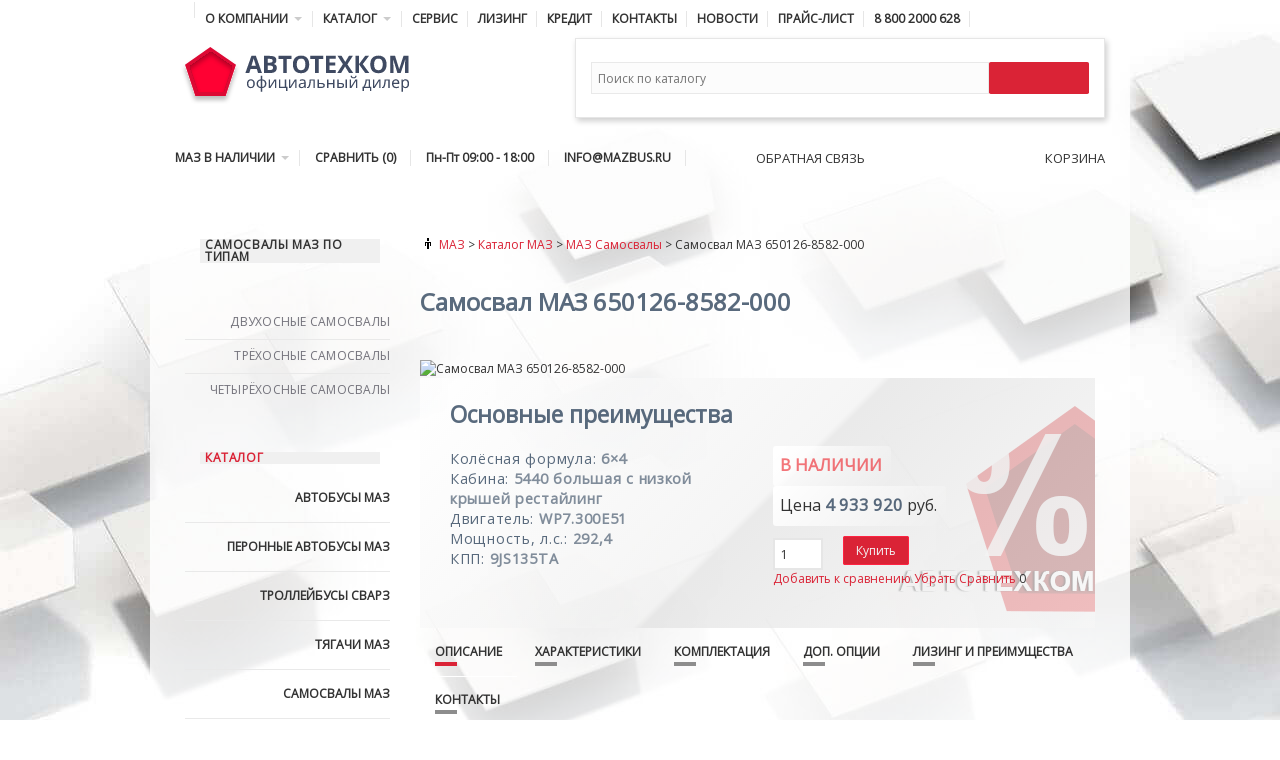

--- FILE ---
content_type: text/html; charset=UTF-8
request_url: https://www.mazbus.ru/samosval_maz_650126-8582-000.html
body_size: 14209
content:
<!DOCTYPE html>
<!--[if lt IE 7]>      <html class="no-js lt-ie9 lt-ie8 lt-ie7"> <![endif]-->
<!--[if IE 7]>         <html class="no-js lt-ie9 lt-ie8"> <![endif]-->
<!--[if IE 8]><html class="no-js lt-ie9" lang="ru"> <![endif]-->
<!--[if gt IE 8]>
<!--><html class="no-js" lang="ru"><!--<![endif]-->
<head>
  <title>Самосвал МАЗ 650126-8582-000 – цена, купить самосвал МАЗ у дилера в Москве</title>
  <meta name="keywords" content="Самосвал МАЗ 650126-8582-000 автотехком" >
  <meta name="description" content="Купить самосвал МАЗ 650126-8582-000 по демократичной цене можно в компании ООО «АВТОТЕХКОМ». Своим клиентам мы предоставляем возможность покупки техники в кредит, а также оформляем лизинг.">
  <base href="https://www.mazbus.ru/">



<!-- Open Graph Schema.org -->

<meta property="og:title" content="Купить самосвал МАЗ 6516V8 от официального дилера, технические характеристики и цена на МАЗ 6516V15">
<meta property="og:type" content="website">
<meta property="og:image" content="https://www.mazbus.ru/picts/new/dumptrucks/650126/650126.jpg">
<meta property="og:url" content="https://www.mazbus.ru/samosval_maz_650126-8582-000.html">
<meta property="og:description" content="Купить самосвал МАЗ 6516V8 от официального дилера, технические характеристики и цена на МАЗ 6516V15. ">
<meta property="og:site_name" content="Официальный дилер ООО Автотехком">
<meta property="og:locale" content="ru_RU">

<script type="application/ld+json">
  {
	  "@context":"https://schema.org",
	  "@type":"Product",
	  "brand":"дилер ООО Автотехком",
	  "description":"",
	  "image":"https://www.mazbus.ru/picts/new/dumptrucks/650126/650126.jpg",
	  "name":"Купить самосвал МАЗ 6516V8 от официального дилера, технические характеристики и цена на МАЗ 6516V15",
	  "offers":{
		  "@type":"Offer",
		  "url":"https://www.mazbus.ru/samosval_maz_650126-8582-000.html",
		  "availability":"http://schema.org/InStock",
		  "price":"4933920",
		  "priceCurrency":"RUB"
	  },
	  "sku":"650126-8582-000"
  }
</script>

<!-- Others -->
<meta name="viewport" content="width=device-width, initial-scale=1">
<!--meta name="viewport" content="width=device-width, initial-scale=1, maximum-scale=1"-->
<meta http-equiv="Content-Language" content="ru" />
<meta http-equiv="last-modified" content="08.11.2021 06:33:24" />
<meta http-equiv="Content-Type-Script" content="text/javascript" />
<!-- RSS & YandexTURBO-->
<link href="https://www.mazbus.ru/rss.xml" rel="alternate" type="application/rss+xml" title="RSS" />
<link href="https://www.mazbus.ru/rss-feed.xml" rel="alternate" type="application/rss+xml" title="RSS" />
<!-- CustomHead -->
<meta http-equiv="Expires" content="0" />
<meta name="Resource-Type" content="document" />
<meta name="Distribution" content="global" />
<meta name="robots" content="index, follow" />
<meta name="Revisit-After" content="21 days" />
<meta name="Rating" content="general" />
<!-- Others -->


<meta name="Author" content="АО «Автотехком»" />
<meta http-equiv="ImageToolbar" content="False" />
<meta name="MSSmartTagsPreventParsing" content="True" />
<meta http-equiv="Content-Type" content="text/html; charset=UTF-8" />
<meta name="yandex-verification" content="4f5aecdb010eab85" />
<meta name="yandex-verification" content="cadb97c773a7377f" />
  <!-- Stylesheets -->
  

<!--link rel="stylesheet" href="css/bootstrap__.css" />
<link rel="stylesheet" href="css/style.css" />
<link rel="stylesheet" href="css/responsive.css" /-->




<!-- HTML5 shim and Respond.js IE8 support of HTML5 elements and media queries -->
<!--[if lt IE 9]>
	<script src="https://oss.maxcdn.com/html5shiv/3.7.3/html5shiv.min.js"></script>
	<script src="https://oss.maxcdn.com/respond/1.4.2/respond.min.js"></script>
<![endif]-->


<link rel="stylesheet" href="/assets/components/fontawesome/4.3.0/css/font-awesome.min.css">


<!-- Favicon -->
<link rel="apple-touch-icon" sizes="180x180" href="favicon/apple-touch-icon.png">
<link rel="icon" type="image/png" sizes="32x32" href="favicon/favicon-32x32.png">
<link rel="icon" type="image/png" sizes="16x16" href="favicon/favicon-16x16.png">
<link rel="manifest" href="favicon/site.webmanifest">
<link rel="mask-icon" href="favicon/safari-pinned-tab.svg" color="#ff0133">
<link rel="shortcut icon" href="favicon/favicon.ico">
<meta name="msapplication-TileColor" content="#e0e0e0">
<meta name="msapplication-config" content="favicon/browserconfig.xml">
<meta name="theme-color" content="#ffffff">
  
<script type="text/javascript">
setTimeout(function(){

  (function(i,s,o,g,r,a,m){i['GoogleAnalyticsObject']=r;i[r]=i[r]||function(){
  (i[r].q=i[r].q||[]).push(arguments)},i[r].l=1*new Date();a=s.createElement(o),
  m=s.getElementsByTagName(o)[0];a.async=1;a.src=g;m.parentNode.insertBefore(a,m)
  })(window,document,'script','//www.google-analytics.com/analytics.js','ga');

  ga('create', 'UA-59745224-1', 'auto');
  ga('send', 'pageview');

  var _gaq = _gaq || [];
  _gaq.push(['_setAccount', 'UA-26633741-1']);
  _gaq.push(['_trackPageview']);

  (function() {
    var ga = document.createElement('script'); ga.type = 'text/javascript'; ga.async = true;
    ga.src = ('https:' == document.location.protocol ? 'https://ssl' : 'http://www') + '.google-analytics.com/ga.js';
    var s = document.getElementsByTagName('script')[0]; s.parentNode.insertBefore(ga, s);
  })();

  var _gaq = _gaq || [];
  _gaq.push(['_setAccount', 'UA-26633741-1']);
  _gaq.push(['_setAccount', 'UA-49210209-1']);
  _gaq.push(['_setAccount', 'UA-59745224-1']);
  _gaq.push(['_trackPageview']);

  !function(f,b,e,v,n,t,s)
  {if(f.fbq)return;n=f.fbq=function(){n.callMethod?
  n.callMethod.apply(n,arguments):n.queue.push(arguments)};
  if(!f._fbq)f._fbq=n;n.push=n;n.loaded=!0;n.version='2.0';
  n.queue=[];t=b.createElement(e);t.async=!0;
  t.src=v;s=b.getElementsByTagName(e)[0];
  s.parentNode.insertBefore(t,s)}(window, document,'script',
  'https://connect.facebook.net/en_US/fbevents.js');
  fbq('init', '3335171396583532');
  fbq('track', 'PageView');
},9000);
</script>


<!-- Facebook Pixel Code -->
<noscript><img height="1" width="1" style="display:none"
  src="https://www.facebook.com/tr?id=3335171396583532&ev=PageView&noscript=1"
/></noscript>
<!-- End Facebook Pixel Code -->
<link rel="stylesheet" href="css/bootstrap__.css" type="text/css" />
<link rel="stylesheet" href="css/style.css" type="text/css" />
<link rel="stylesheet" href="css/custom.css" type="text/css" />
<link rel="stylesheet" href="css/responsive.css" type="text/css" />
<link rel="stylesheet" href="css/colors/default.css" type="text/css" />
<link rel="stylesheet" href="/assets/components/minishop2/css/web/default.css?v=d62e73368c" type="text/css" />
<script type="text/javascript">miniShop2Config = {"cssUrl":"\/assets\/components\/minishop2\/css\/web\/","jsUrl":"\/assets\/components\/minishop2\/js\/web\/","actionUrl":"\/assets\/components\/minishop2\/action.php","ctx":"web","close_all_message":"\u0437\u0430\u043a\u0440\u044b\u0442\u044c \u0432\u0441\u0435","price_format":["2"," ",""],"price_format_no_zeros":true,"weight_format":[3,"."," "],"weight_format_no_zeros":true};</script>
<link rel="stylesheet" href="/assets/components/comparison/css/default.css" type="text/css" />
</head>

<body>
  <div class="container">
	
	<header>
  <div class="row">
	<div class="col-md-12">
	  <a id="primary-mobile-menu" href="#"><i class="fa fa-bars"></i> <span>ГЛАВНОЕ МЕНЮ</span></a>
<!-- Primary Navigation / Start -->
<nav id="primary-nav">
  <ul id="primary-menu" class="sf-menu">
	<li class="home_item"><a href="https://www.mazbus.ru/" title="Официальный дилер МАЗ"><i class="fa fa-home"></i></a></li>
	
	<li  class="first"><a href="about.html">О компании</a><ul><li><a href="career.html">Карьера</a></li><li><a href="we.html">Наша команда</a></li><li><a href="rekvizity.html">Реквизиты</a></li><li><a href="partners.html">Партнёры</a></li></ul></li><li  class="active"><a href="maz.html">Каталог</a><ul><li  class="first"><a href="bus.html">Автобусы</a><ul><li><a href="gorodskie.html">Городские</a></li><li><a href="prigorodnye.html">Пригородные</a></li><li><a href="turisticheskie.html">Туристические</a></li><li><a href="mezhdugorodnye.html">Междугородные</a></li><li><a href="shkolnye.html">Школьные</a></li><li><a href="peron_bus.html">Перонные</a></li><li><a href="gas_maz.html">Газовые</a></li></ul></li><li><a href="troll.html">Троллейбусы</a></li><li ><a href="tyagachi-maz.html">Тягачи</a><ul><li><a href="tractors_biaxial.html">Двухосные тягачи</a></li><li><a href="tractors_triaxial.html">Трёхосные тягачи</a></li></ul></li><li  class="active"><a href="maz_samosvaly.html">Самосвалы</a><ul><li><a href="maz_samosvaly_biaxial.html">Двухосные самосвалы</a></li><li><a href="maz_samosvaly_triaxial.html">Трёхосные самосвалы</a></li><li><a href="maz_samosvaly_four-axial.html">Четырёхосные самосвалы</a></li></ul></li><li ><a href="bortovye-avtomobili-maz.html">Бортовые</a><ul><li><a href="final_biaxial.html">Двухосные бортовые</a></li><li><a href="final_triaxial.html">Трёхосные бортовые</a></li></ul></li><li><a href="pricepy-i-polupricepy-maz.html">Прицепы и полуприцепы</a></li><li ><a href="chassis.html">Шасси</a><ul><li><a href="chassis_biaxial.html">Двухосные шасси</a></li><li><a href="chassis_triaxial.html">Трёхосные шасси</a></li><li><a href="chassis_four-axial.html">Четырёхосные шасси</a></li></ul></li><li ><a href="spectehnika.html">Спецтехника</a><ul><li><a href="avtokrany.html">Автокраны</a></li><li><a href="avtobetonosmesiteli.html">Бетоносмесители</a></li><li><a href="toplivozapravschiki.html">Толивозаправщики</a></li></ul></li><li><a href="maz_v_nalichii.html">МАЗ в наличии</a></li><li ><a href="electrobus_maz.html">Электробусы</a><ul><li><a href="maz_303e.html">Электробус МАЗ 303E</a></li></ul></li><li><a href="microbus_maz.html">Микроавтобусы</a></li></ul></li><li><a href="service.html" >Сервис</a></li><li><a href="leasing.html" >Лизинг</a></li><li><a href="credit.html" >Кредит</a></li><li><a href="contacts.html" >Контакты</a></li><li><a href="news.html" >Новости</a></li><li class="last"><a href="nalichie_.html" >Прайс-лист</a></li>
	
	<li><a href="tel:88002000628"><div id="ya-phone-shapka"><i class="fa fa-phone-square"></i> <span class="call_phone_1">8 800 2000 628</span></div></a></li>
  </ul>
  <div class="head-cart">
  	<div id="msMiniCart" class="">
    <div >
      <a href="order.html"><i class="fa fa-shopping-cart"></i> КОРЗИНА</a>
    </div>
    <div class="not_empty">
      <p class="widget-title">
        <span class="b">Всего:</span> <span class="b ms2_total_count">0</span>&nbsp;<span class="b">шт.</span>
      </p>
      <p class="widget-title">
        Сумма: <span class="b ms2_total_cost"><span class="devided">0</span></span> <span class="b">руб</span>.
      </p>
    </div>
  </div>
  </div>
</nav>
<!-- Primary Navigation / End -->
	</div>
	<div class="col-xs-5 col-sm-5 pull-left" align="left">
	  <a href="/" title="Официальный дилер МАЗ - АВТОТЕХКОМ"><img src="images/logo/poly-atk.svg" alt="официальный дилер автотехком"></a>
	</div>
	<div class="col-xs-7 col-sm-7 pull-right">
	  
	  <div class="wide-search-form" style="display: block;">
  <form action="search.html" id="searchform" method="get">
	<input type="text" name="search" id="search" value="" placeholder="Поиск по каталогу">
	<input type="hidden" name="id" value="259"> 
	<button type="submit"><i class="fa fa-search"></i></button>
  </form>
</div>
	</div>
	<div class="col-md-12">
	  <a id="secondary-mobile-menu" href="nalichie_.html"><i class="fa fa-bars"></i> НАЛИЧИЕ И КАТАЛОГ ТЕХНИКИ</a>

<!-- Primary Navigation / Start -->
<nav id="secondary-nav">
  <ul id="secondary-menu" class="sf-menu">
	<li><a href="maz_v_nalichii.html">МАЗ В НАЛИЧИИ</a>
	  <div class="sf-mega posts">
		<ol class="sub-cats">
		  <li><a href="bus.html">Автобусы МАЗ</a></li>
		  <li><a href="troll.html">Троллейбусы СВАРЗ</a></li>
		  <li><a href="tyagachi-maz.html">Тягачи МАЗ</a></li>
		  <li><a href="maz_samosvaly.html">Самосвалы МАЗ</a></li>						
		  <li><a href="bortovye-avtomobili-maz.html">Бортовые МАЗ</a></li>						
		  <li><a href="pricepy-i-polupricepy-maz.html">Прицепы и полуприцепы</a></li>						
		  <li><a href="chassis.html">Шасси МАЗ</a></li>						
		  <li><a href="spectehnika.html">Спецтехника МАЗ</a></li>
		  <li><a href="rail_transport.html">Штадлер Минск</a></li>
		</ol><!-- .sub-cats -->
		<div class="cat-posts">
		  <div class="post-list">
			<a class="clearfix" href="bus.html">
			  <img class="entry-thumbnail" src="picts/buses/buses.jpg" alt="Автобусы МАЗ"/>
			  <p class="entry-title">Автобусы МАЗ</p>
			  <div class="entry-meta">от 7 000 000 руб.</div>					            			
			</a>
		  </div><!-- .post-list -->
		  <div class="post-list">
			<a class="clearfix" href="peron_bus.html">
			  <img class="entry-thumbnail" src="picts/buses/peron_buses.jpg" alt="Перонные автобусы МАЗ"/>
			  <p class="entry-title">Перонные автобусы МАЗ</p>
			  <div class="entry-meta">от 21 331 000 руб.</div>					            			
			</a>
		  </div><!-- .post-list -->
		  <div class="post-list">
			<a class="clearfix" href="troll.html">
			  <img class="entry-thumbnail" src="picts/trolls/trolls.jpg" alt="Троллейбусы СВАРЗ"/>
			  <p class="entry-title">Троллейбусы СВАРЗ</p>
			  <div class="entry-meta">Пассажирская техника</div>					            			
			</a>
		  </div><!-- .post-list -->
		</div><!-- .cat-posts -->
		<div class="cat-posts">
		  <div class="post-list">
			<a class="clearfix" href="bortovye-avtomobili-maz.html">
			  <img class="entry-thumbnail" src="picts/final/final.jpg" alt="Бортовые МАЗ"/>
			  <p class="entry-title">Бортовые МАЗ</p>
			  <div class="entry-meta">от 2 450 000 руб.</div>					            			
			</a>
		  </div><!-- .post-list -->
		  <div class="post-list">
			<a class="clearfix" href="maz_samosvaly.html">
			  <img class="entry-thumbnail" src="picts/haulers/samosvaly.jpg" alt="Самосвалы МАЗ"/>
			  <p class="entry-title">Самосвалы МАЗ</p>
			  <div class="entry-meta">от 2 700 000 руб.</div>					            			
			</a>
		  </div><!-- .post-list -->		            		
		  <div class="post-list">
			<a class="clearfix" href="tyagachi-maz.html">
			  <img class="entry-thumbnail" src="picts/t_units/tractor_units.jpg" alt="Тягачи МАЗ"/>
			  <p class="entry-title">Седельные тягачи МАЗ</p>
			  <div class="entry-meta">от 2 450 000 руб.</div>					            			
			</a>
		  </div><!-- .post-list -->
		</div><!-- .cat-posts -->
		<div class="cat-posts">
		  <div class="post-list">
			<a class="clearfix" href="pricepy-i-polupricepy-maz.html">
			  <img class="entry-thumbnail" src="picts/t_units/ppr.jpg" alt="Прицепы МАЗ"/>
			  <p class="entry-title">Прицепы и полуприцепы</p>
			  <div class="entry-meta">от 1 200 000 руб.</div>					            			
			</a>
		  </div><!-- .post-list -->
		  <div class="post-list">
			<a class="clearfix" href="chassis.html">
			  <img class="entry-thumbnail" src="picts/chassis/chassis.jpg" alt="Шасси МАЗ"/>
			  <p class="entry-title">Шасси МАЗ</p>
			  <div class="entry-meta">Грузовая техника</div>					            			
			</a>
		  </div><!-- .post-list -->		            		
		  <div class="post-list">
			<a class="clearfix" href="spectehnika.html">
			  <img class="entry-thumbnail" src="picts/spec/spec.jpg" alt="Спецтехника МАЗ"/>
			  <p class="entry-title">Спецтехника МАЗ</p>
			  <div class="entry-meta">Техника на базе МАЗ</div>					            			
			</a>
		  </div><!-- .post-list -->
		</div><!-- .cat-posts -->
	  </div><!-- .sf-mega .posts-->
	</li>
	
	<!--li><a href="cart.html"><i class="fa fa-shopping-cart"></i> КОРЗИНА</a></li-->
<li>
  <div class="compare comparison-web1">
	<a href="#" class="comparison-go upper"><i class="fa fa-exchange"></i> Сравнить <span class="value">(0)</span> </a>
  </div>
</li>
		<li><a href="contacts.html" title="Часы работы"><i class="fa fa-clock-o"></i> Пн-Пт 09:00 - 18:00</a></li>
	<li><a href="mailto:info@mazbus.ru" title="Уточните наличие и цены отправив письмо-запрос"><i class="fa fa-envelope"></i> INFO@MAZBUS.RU</a></li>

	<li><a href="https://www.instagram.com/mazbusru/"><i class="fa fa-instagram"></i></a></li>
	<li><a href="https://www.facebook.com/avtotehkom/"><i class="fa fa-facebook"></i></a></li>
  </ul><!-- .sf-menu -->  
</nav>
<!-- Primary Navigation / End -->


<!-- Header Cart / Start -->
<div class="header-feed mb-2">
  <ul class="sf-menu">
	


	<li>
	  <i class="fa fa-bell"></i> ОБРАТНАЯ СВЯЗЬ
	  <ul>
		<li><p>Введите номер телефона и менеджер перезвонит Вам</p></li>
		<li class="clearfix">
		  <form class="loginForm" action="samosval_maz_650126-8582-000.html" method="post">
			<input type="hidden" name="nospam:blank" value="" />
			<input type="text" name="num:required" id="num" value=""/><span></span> <br/>
			<div class="form-item" style="width:100%;">
  <div class="g-recaptcha" data-sitekey="6LflFrcoAAAAAMQJ-zC4jCjV9RSDi7LqWrSHYXmT"></div>
<script type="text/javascript" src="https://www.google.com/recaptcha/api.js?hl=ru"></script>
  
</div>
<br>
			<button class="button" name='feednum' id="submit" type="feednum" value="">ПЕРЕЗВОНИТЬ</button>
		  </form>
		</li>
	  </ul>
	</li>
  </ul><!-- .sf-menu -->
</div>

<!-- Header Cart / End -->
<!-- Header Cart / Start -->
<div class="header-cart mb-2">
  <ul class="sf-menu">
	<li>
	  <i class="fa fa-shopping-cart"></i> КОРЗИНА
	  <ul>
		<li>
		  <div class="widget">
			<div id="msMiniCart" class="">
    <div class="empty">
      <!--p class="widget-title"><i class="fa fa-shopping-cart"></i> <span class="b">Корзина</span></p-->
      <p class="widget-title">Вы еще ничего не выбрали</p>
  
    </div>
    <div class="not_empty">
  
      <!--p class="widget-title">
        <a href="cart.html"><span class="b">ПРОСМОТРЕТЬ ЗАКАЗ</span></a> <i class="fa fa-shopping-cart"></i>
      </p-->
  
      <ul id="mc-dynamic">
    
</ul>
  
      <p class="widget-title">
        <span class="b">Всего:</span> <span class="b ms2_total_count">0</span>&nbsp;<span class="b">шт.</span>
      </p>
      <p class="widget-title">
        На сумму: <span class="ms2_total_cost b"><span class="devided">0</span></span> <span class="b">руб</span>.
      </p>
      <form method="post">
        <button class="btn-default" type="submit" name="ms2_action" value="cart/clean">
          <i class="glyphicon glyphicon-remove"></i> Очистить корзину
        </button>
      </form>
  
      <p align="center" class="widget-title" id="feedadd"><a href="order.html" class="btn-default"> <span class="b">ОФОРМИТЬ ЗАКАЗ</span></a></p>
    </div>
  </div>
		  </div>
		</li>
	  </ul>	  
	</li>
  </ul><!-- .sf-menu -->
</div>
<!-- Header Cart / End -->
<!-- ToggleCart / End -->
	  
	  
	</div>
  </div>
</header>
	
	<div class="row">
	  
	  <div class="col-md-12">
		<section class="content mt-4 mb-4">
		  <div class="row">
			<div class="col-md-3 mt-4">
			  
			  <div class="widget">
  <p class="widget-title"><span class="b">Самосвалы МАЗ по типам</span></p>
  <ul class="menu">
	<li class="has-children">
	  <input type="checkbox" name="group-1" id="group-1" checked>
	  <label for="group-1" onclick="myFunction(this)"><span class="pull-right"><i class="fa fa-chevron-down"></i></span></label>
	  <ul>
		<li><a href="https://www.mazbus.ru/maz_samosvaly_biaxial.html">Двухосные самосвалы</a></li><li><a href="https://www.mazbus.ru/maz_samosvaly_triaxial.html">Трёхосные самосвалы</a></li><li><a href="https://www.mazbus.ru/maz_samosvaly_four-axial.html">Четырёхосные самосвалы</a></li>
	  </ul>
	</li>
  </ul>
</div>
			  <div class="widget hidden-xs">
  <p class="widget-title"><a href=""><span>Каталог</span></a></p>

		<ul>
		  <li><a class="black" href="bus.html">Автобусы МАЗ</a></li>
		  <li><a class="black" href="peron_bus.html">Перонные автобусы МАЗ</a></li>
		  <li><a class="black" href="troll.html">Троллейбусы СВАРЗ</a></li>
		  <li><a class="black" href="tyagachi-maz.html">Тягачи МАЗ</a></li>
		  <li><a class="black" href="maz_samosvaly.html">Самосвалы МАЗ</a></li>
		  <li><a class="black" href="bortovye-avtomobili-maz.html">Бортовые МАЗ</a></li>
		  <li><a class="black" href="pricepy-i-polupricepy-maz.html">Прицепы МАЗ</a></li>
		  <li><a class="black" href="chassis.html">Шасси МАЗ</a></li>
		  <li><a class="black" href="sedelnye-tyagachi-maz.html">Седельные тягачи МАЗ</a></li>
		  <li><a class="black" href="gruzovye-avtomobili-maz.html">Грузовые автомобили МАЗ</a></li>
		  <li><a class="black" href="spectehnika.html">Спецтехника МАЗ</a></li>
		</ul>

</div>
<div class="widget hidden-xs">
  <p class="widget-title"><a href="rail_transport.html" title="Рельсовый транспорт"><span>Рельсовый транспорт</span></a></p>
  <ul>
	<li><a href="https://www.mazbus.ru/stadler_85300m.html" title="STADLER 853 и STADLER 85300M">STADLER 853 и STADLER 85300M</a></li><li><a href="https://www.mazbus.ru/stadler_82202ky.html" title="STADLER 82202KY">STADLER 82202KY</a></li><li><a href="https://www.mazbus.ru/stadler_85500m_87700m.html" title="STADLER 85500M и 87700M">STADLER 85500M и 87700M</a></li>
  </ul>
</div>


			  <!--div class="widget one-time">
  <div>
	<a href="kak_kupit_maz_v_2018_godu.html"><img src="images/ad/ad_300x600_t-unit.webp" alt="Как купить тягач МАЗ в кредит?" /></a>
  </div>
  <div>
	<a href="kak_kupit_maz_v_2018_godu.html"><img src="images/ad/ad_300x600_dakar-2018.webp" alt="Как купить МАЗ в 2018?" /></a>
  </div>
  <div>
	<a href="kak_kupit_maz_v_2018_godu.html"><img src="images/ad/ad_300x600_bus-2018.webp" alt="Как купить автобус МАЗ в кредит" /></a>
  </div>
  <div>
	<a href="kak_kupit_maz_v_2018_godu.html"><img src="images/ad/ad_300x600_t-unit-2018.webp" alt="Как купить тягач МАЗ в лизинг?" /></a>
  </div>
  <div>
	<a href="service.html" target="_blank" title="Запасные части МАЗ, оригинальные запчасти МАЗ"><img src="/images/ad_300x600.webp" alt="Запасные части МАЗ, оригинальные запчасти МАЗ" /></a>
  </div>
</div-->

			  <div class="widget widget_latest_posts">
<p class="widget-title"><span>Каталоги МАЗ</span></p>
	<ul>
	  <li><a href="/pdf/buses.pdf" target="_blank" title="Каталог автобусов МАЗ *.pdf скачать 6135kb - откроется в новом окне">Автобусы</a></li>
	  <li><a href="/pdf/bortovie.pdf" target="_blank" title="Каталог бортовых грузовиков МАЗ *.pdf скачать 10346kb - откроется в новом окне">Бортовые</a></li>
	  <li><a href="/pdf/samosvali.pdf" target="_blank" title="Каталог самосвалов МАЗ *.pdf скачать 10574kb - откроется в новом окне">Самосвалы</a></li>
	  <li><a href="/pdf/tyagachi.pdf" target="_blank" title="Каталог седельных тягачей МАЗ *.pdf скачать 8540kb - откроется в новом окне">Тягачи</a></li>
	  <li><a href="/pdf/shassi.pdf" target="_blank" title="Каталог шасси МАЗ *.pdf скачать 15057kb - откроется в новом окне">Шасси</a></li>
	</ul>
</div>
			  
			  
			  <div class="widget">
  <p class="widget-title"><a href="leasing.html"><span>МАЗ в лизинг</span></a></p>
  <!--noindex-->
  <p>
	<a rel=”nofollow” href="https://alfaleasing.ru/" title="МАЗ Альфа Лизинг" target="_blank"><img src="images/banks/mini_alfa.png" alt="альфа лизинг" /></a>
	<a rel=”nofollow” href="http://veb-leasing.ru/" title="ВНЕШЭКОНОМБАНК"><img src="images/banks/mini_veb.png" alt="внешэкономбанк" /></a>
	<a rel=”nofollow” href="http://www.europlan.ru/" title="europlan"><img src="images/banks/mini_europlan.png" alt="europlan" /></a>
	<a rel=”nofollow” href="http://www.gen-leasing.ru/" title="ГЕНЛИЗИНГ" target="_blank"><img src="images/partners/genleasing.png" alt="ГЕНЛИЗИНГ" /></a>
  </p>
  <!--/noindex-->
</div>

			  
			</div>
			<div class="col-md-9 mt-4 order-first order-md-last">
			  <div itemscope="" itemtype="http://schema.org/BreadcrumbList" id="breadcrumb">
  <div class="path"><img src="images/chel.gif" alt="Вы здесь:">
	<span itemscope="" itemprop="itemListElement" itemtype="http://schema.org/ListItem">
	<a href="https://www.mazbus.ru/" rel="nofollow" itemprop="item" title="Официальный дилер МАЗ" class="link1">
	<span itemprop="name">МАЗ</span>
	<meta itemprop="position" content="1">
	</a>
	</span> > <span itemscope="" itemprop="itemListElement" itemtype="http://schema.org/ListItem">
	<a itemprop="item" href="maz.html" class="link1">
	<span itemprop="name">Каталог МАЗ</span>
	<meta itemprop="position" content="2">
	</a>
	</span> > <span itemscope="" itemprop="itemListElement" itemtype="http://schema.org/ListItem">
	<a itemprop="item" href="maz_samosvaly.html" class="link1">
	<span itemprop="name">МАЗ Самосвалы</span>
	<meta itemprop="position" content="3">
	</a>
	</span> > <span itemscope="" itemprop="itemListElement" itemtype="http://schema.org/ListItem">
	<span itemprop="name">Самосвал МАЗ 650126-8582-000 </span>
	<meta itemprop="position" content="4">
	</span>
  </div>
</div>
			  <div itemscope itemtype="http://schema.org/Product">
				<h1>Самосвал МАЗ 650126-8582-000</h1><img class="ibord" src="/assets/components/phpthumbof/cache/650126.fa175cd8a5c4d47c1676ab3ca8b169e41343.jpg" alt="Самосвал МАЗ 650126-8582-000" /><div class="col-md-12 pb-20 mb-10 mt-10 wow fadeIn" data-wow-delay="0.1s" data-wow-duration="2s" style="padding:20px;background-image: linear-gradient(135deg, rgba(255,255,255,0.7) 0%,rgba(241,241,241,0.7) 50%,rgba(225,225,225,0.7) 51%,rgba(246,246,246,0.7) 100%),url(images/back/hex_red_.png);background-repeat:no-repeat; background-position: bottom right;">
    <div class="row">
      <div class="pricemenu col-md-6">
        
        <h2>Основные преимущества</h2>
        <div itemprop="description">
          <p class="darkblue">
            
            
            
            Колёсная формула: <span class="felled b">6×4</span><br>
            Кабина: <span class="felled b">5440 большая с низкой крышей рестайлинг</span><br>
            Двигатель: <span class="felled b">WP7.300E51</span><br>
            Мощность, л.с.: <span class="felled b">292,4</span><br>
            КПП: <span class="felled b">9JS135TA</span>
          </p>
        </div>
      </div>
      <div class="pricemenu col-md-6 pt-5" itemprop="offers" itemscope itemtype="http://schema.org/Offer">
  
        <meta itemprop="price" content="4933920">
        <meta itemprop="priceCurrency" content="RUB">
        <link itemprop="availability" href="http://schema.org/InStock">
        
        
        <ul>
          
          <li><span class="red felled h4 upper" style="opacity:0.6;">в наличии</span></li>
          
          
          <li>Цена <span class="devided felled h4 darkblue">4933920</span> руб.</li>
        </ul> 
        
        <form class="form-horizontal ms2_form" method="post">
          <input type="hidden" name="id" value="1343">
          <input type="hidden" name="count" value="1">
          <div class="mt-2">
            <input type="number" name="count" id="product_price" class="input-sm form-control" value="1"/>

<a href="" class="btn addtocart" id="feedbuy" data-value="action=ADD2BASKET&amp;id=" onClick="yaCounter41409039.reachGoal('kupit');">Купить</a>

<button type="submit" class="btn btn-default hide" name="ms2_action" value="cart/add">
  Купить
</button>


          </div>
        </form>
        <div class="comparison comparison-web" data-id="1343" data-list="web">
	<a href="samosval_maz_650126-8582-000.html#" class="comparison-add comparison-link btn-add-to-compare " data-text="Обновляю список..."><i class="fa fa-exchange"></i> Добавить к сравнению</a>
	<a href="samosval_maz_650126-8582-000.html#" class="comparison-remove comparison-link btn-add-to-compare" data-text="Обновляю список...">Убрать</a>
	<a href="#" class="comparison-go">Сравнить</a>
	<span class="comparison-total">0</span>
</div>
        
  
      </div>
    </div>
    
    
  </div>
  <div class="clearfix"></div>
  <div class="tabset">
  <!-- Tab 1 -->
  <input type="radio" name="tabset" id="tab1" aria-controls="desc" checked>
  <label for="tab1" class="upper">описание</label>
  <!-- Tab 2 -->
  <input type="radio" name="tabset" id="tab2" aria-controls="specs">
  <label for="tab2" class="upper">характеристики</label>
  <!-- Tab 3 -->
  <input type="radio" name="tabset" id="tab3" aria-controls="complect">
  <label for="tab3" class="upper">комплектация</label>
  <!-- Tab 4 -->
  <input type="radio" name="tabset" id="tab4" aria-controls="options">
  <label for="tab4" class="upper">доп. опции</label>
  <!-- Tab 5 -->
  <input type="radio" name="tabset" id="tab5" aria-controls="advantages">
  <label for="tab5" class="upper">лизинг и преимущества</label>  
  <!-- Tab 6 -->
  <input type="radio" name="tabset" id="tab6" aria-controls="feed">
  <label for="tab6" class="upper">контакты</label>  
  <div class="tab-panels">
	<section id="desc" class="tab-panel">
	  <h2>Купить самосвал МАЗ 6516V8 от официального дилера, технические характеристики и цена на МАЗ 6516V15</h2>
	  <p>Компания «Автотехком» предлагает купить самосвал МАЗ 650126-8582-000 по выгодной цене. Основные особенности автомобиля: большая с низкой крышей рестайлинг кабина 5440, грузоподъёмность 20600 кг, мощный двигатель WP7.300E51 стандарта EURO5. 
Если Вы решили купить МАЗ 650126-8582-000 в нашей компании, мы готовы предложить Вам наиболее выгодные условия покупки, а также возможность приобретения техники в кредит. 
У Вас появились вопросы? Наши менеджеры с удовольствием ответят на них. Звоните нам по телефону в Москве <a href="tel:+74953800628" title="Официальный дилер МАЗ"><i class="fa fa-phone"></i> +7 495 380 0628</a> или пишите на наш электронный адрес, мы будем рады видеть Вас в офисе нашей компании. Адрес Вы можете найти в разделе «Контакты».</p>
	  
	  <p></span class="b">Самосвал МАЗ 650126-8582-000</span> имеет 5440 кабину на пневматической подвеске, оснащенную внутри огнетушителем, большая с низкой крышей рестайлинг, ремнями безопасности, шумоизоляцией.</p>
	  
	  <hr class="dotted">
	  <p>Двигатель грузового автомобиля соответствует экологическим нормам и стандартам EURO5.</p>
	  
	</section>
	<section id="specs" class="tab-panel">
	  
	  <h2>Технические характеристики</h2>
	  
	  <div class="row">
		<div class="col-md-6">
		  <p>
			Колёсная формула: <span class="b">6×4</span><br>
			Кабина: <span class="b">5440 большая с низкой крышей рестайлинг</span><br>
			Двигатель: <span class="b">WP7.300E51</span><br>
			КПП: <span class="b">9JS135TA</span><br>
			Мощность, л.с.: <span class="b">292,4</span><br>
			
			Допустимая общая масса, кг: <span class="b">33500</span><br>
			Вид разгрузки: <span class="b">задняя</span><br>
		  </p>
		</div>
		<div class="col-md-6">
		  <p>
			
			
			Грузоподъёмность, кг: <span class="b">20600</span><br>
			
			Задняя подвеска: <span class="b">рессорно-балансир 26т</span><br>
			Размерность шин: <span class="b">315/80R22,5</span><br>
			
		  </p>
		  <blockquote>Подогрев платформы</blockquote>
		</div>
	  </div>

	  <table>  <tbody><tr><th colspan="2">Технические характеристики</th></tr>
		<tr><td>Вид разгрузки:</td><td>задняя (12,5)</td></tr>
		<tr><td>Модель двигателя:</td><td>WP7.300E51 (EURO5)</td></tr>
		<tr><td>Мощность двигателя, кВт/л.с.:</td><td>292,4</td></tr>
		<tr><td>Коробка передач (число передач):</td><td>9JS135TA</td></tr>
		<tr><td>Размер шин:</td><td>315/80R22,5</td></tr>
		
		
		
		<tr><td>Буксирное устройство:</td><td>вилка</td></tr>
		</tbody></table>
	  <table>  <tbody><tr><th colspan="2">Распределение массы и нагрузок</th></tr>
		<tr><td>на задний мост, кг:</td><td>рессорно-балансир 26т</td></tr>
		
		<tr><td>Технически допустимая общая масса автомобиля, кг:</td><td>33500</td></tr>
		
		<tr><td>Технически допустимая грузоподъемность, кг:</td><td>20600</td></tr>
		</tbody></table>
	  <hr class="dotted">
	  
	</section>
	<section id="complect" class="tab-panel">
	  <p><span class="b">Базовая комплектация:</span></p>
	  
	  <ul class="check">
		<li>ПБС</li>
		<li>ремни безопасности</li>
		<li>огнетушитель</li>
		<li>противооткатные упоры</li>
		<li>независимый воздушный отопитель кабины</li>
		<li>независимый подогреватель двигателя</li>
		<li>переднее противоподкатное защитное устройство ППЗУ</li>
		<li>круиз-контроль</li>
		<li>противотуманные фары</li>
		<li>кондиционер</li>
		<li>верхнее спальное место</li>
	  </ul>

	</section>
	<section id="options" class="tab-panel">
	  
	  	  <p><span class="b">Дополнительные опции, можно заказать на заводе</span>:</p>
	  <ul class="chevron">
		<li>Кондиционер ;</li>
		<li>Независимый воздушный отопитель кабины;</li>
		<li>Холодильник;</li>
		<li>Магнитола;</li>
		<li>Противотуманные фары ;</li>
		<li>Система мониторинга;</li>
		<li>Зеркало переднего обзора;</li>
		<li>Центральный замок;</li>
		<li>Электрический привод зеркал;</li>
		<li>Электрический привод стеклоподъемников;</li>
		<li>Спидометр;</li>
		<li>Круиз-контроль;</li>
		<li>Солнцезащитный козырек;</li>
		<li>Шины СНГ или импортные;</li>
		<li>Циклон очистки воздуха;</li>
		<li>Сиденья СНГ или импортные ;</li>
		<li>Автоматическое управление отопителем;</li>
		<li>Светоотражающая маркировка;</li>
		<li>Подлокотники сидений ;</li>
		<li>Комплект ЗИП стандартный или полнокомплектный.</li>  
	  </ul>	  
	  
	</section>
	<section id="advantages" class="tab-panel">
	  <div class="row">
		<div class="col-md-6">
		  <p>Преимущество такого вида грузового транспорта состоит также в высокой грузоподъемности тягача по отношению к своему весу. </span class="b">Самосвал МАЗ 650126-8582-000</span> – отличный вариант для организации грузовых перевозок. Благодаря статусу официального дилера марки, наша компания предлагает отличные условия для сотрудничества:</p>
		  <ul class="chevron">
			<li>Отличные цены на базовую модель и различные опциональные улучшения;</li>
			<li>Информационную поддержку силами опытных специалистов;</li>
			<li>Широкий выбор опциональных улучшений базовой модели.</li>
		  </ul>
		  
		  <ul class="double-right">
			<li>Спрашивайте про утилизацию!</li>
			<li>Кредитование</li>
			<li>Самосвал МАЗ 650126-8582-000 В ЛИЗИНГ по интересным программам</li>	
		  </ul>
		</div>
		<div class="col-md-6">
		  
<div class="calc">
  <div class="row">
	<div align="left" class="col-md-12">
	<p class="h3 upper"><span class="red">Купите</span>  650126-8582-000 выгодно - <span class="red">используйте преимущества лизинга</span> !</p>
	<p class="h6 upper"><small>Посчитайте примерные суммы ежемесячных платежей <span class="red">!</span></small></p>
	  <h3>
		<label id="anim" for="amount" class="fa fa-rub fa-2x pull-right" title="Сумма лизинга"></label>
        <i class="tooltip" data-tooltip="Сумма лизинга"><input type="text" id="amount" name="amount" placeholder="Сумма лизинга" value="4933920"></i>
	  </h3>
	  <h3>
		<label id="anim" for="amount" class="fa fa-calendar fa-2x pull-right" title="Срок в месяцах"></label>
		<i class="tooltip" data-tooltip="Срок в месяцах"><input type="text" id="months" placeholder="Срок в месяцах" value="36"></i>
	  </h3>
	  <!--h3>
<input type="text" id="years" placeholder="Years">
<label for="amount" class="fa fa-calendar"></label>
</h3-->
	  <h3>
		<label id="anim" for="amount" class="fa interest fa-2x pull-right" title="Ставка %"></label>
		<i class="tooltip" data-tooltip="Ставка %"><input type="text" id="interest" placeholder="Ставка %" value="9.2"></i>
		<div id="calculateLeaseRateSlider">
		  <div id="calculateLeaseRateSliderHandle" class="ui-slider-handle"></div>
		</div>
	  </h3>
	  <h3>
		<label id="anim" for="amount" class="fa fa-arrow-down fa-2x pull-right" title="Минимальный первоначальный взнос 40%"></label>
		<i class="tooltip" data-tooltip="Сумма взноса в руб. или %"><input type="text" id="down" placeholder="Первоначальный взнос" value="40%"></i>
	  </h3>
	  <p>
		<button class="btn" onclick="myFunction()" title="Нажмите, чтобы пересчитать ваш платёж ещё раз">ПОСЧИТАТЬ ЕЖЕМЕСЯЧНЫЙ ПЛАТЁЖ</button>
	  </p>
	  <p class="upper h3 pt-3"> ~ <span id="output" class="upper h2"></span> руб.</p>
	</div> 
  </div>
</div>

<script>
function myFunction() {
    var loan = $('#amount').val(),
        month = $('#months').val(),
        int = $('#interest').val(),
        years = $('#years').val(),
        down = $('#down').val(),
        amount = parseInt(loan),
        months = parseInt(month),
        down = parseInt(down),
        annInterest = parseFloat(int),
        monInt = annInterest / 1200,
        calculation = ((monInt + (monInt*1.01 / (Math.pow((1 + monInt), months) -1))) * (amount - (down || 0))).toFixed(2);

    document.getElementById("output").innerHTML = calculation;
	$calculateLeaseForm.find('#output').text('~ ' + calculation + ' руб.');
}


      $calculateLeaseFormRateSlider.slider({
      min:7.4, max:14, value:9.2, step:0.1,
        slide: function( event, ui ) {
          $calculateLeaseFormRate.val(ui.value);
          $calculateLeaseForm.trigger('submit');
        }
      });


$(function(){
	var month = $(this).val(),
      doneTypingInterval = 500,
      months = parseInt(month),
      typingTimer;

  $('#months').keyup(function(){
      month = $(this).val();
      months = parseInt(month);
  
      clearTimeout(typingTimer);
      if (month) {
          typingTimer = setTimeout(doneTyping, doneTypingInterval);
      }
  });

  function doneTyping () {
    $('#years').val(months/12);  
  }
})

$(function(){
	var month = $(this).val(),
      doneTypingInterval = 500,
      months = parseInt(month),
      typingTimer;

  $('#months').keyup(function(){
      month = $(this).val();
      months = parseInt(month);
  
      clearTimeout(typingTimer);
      if (month) {
          typingTimer = setTimeout(doneTyping, doneTypingInterval);
      }
  });

  function doneTyping () {
    $('#years').val(months/12);  
  }
})

$(function(){
	var year = $(this).val(),
      doneTypingInterval = 500,
      years = parseInt(year),
      typingTimer;

  $('#years').keyup(function(){
      year = $(this).val();
      myears = parseInt(year);
  
      clearTimeout(typingTimer);
      if (year) {
          typingTimer = setTimeout(doneTyping, doneTypingInterval);
      }
  });

  function doneTyping () {
    $('#months').val(year * 12);  
  }
})


</script>

		</div>
	  </div>
	</section>
	<section id="feed" class="tab-panel">
	  
	  <div class="row">
		<div class="col-md-12">
		  <p><span class="red"><span class="b">Отдел продаж грузовой и специальной техники</span></span><br>
			<i class="fa fa-phone red"></i> <span class="b">+7 916 489-84-51</span> Артём </p>
		  <div id="respond" class="comment-respond mt-4">

  <h3 id="reply-title" class="comment-reply-title">Напишите нам</h3>
  <p class="h5"><span class="b">Уточнить наличие и стоимость модели вы можете заполнив форму обратной связи</span></p>
  
  <form action="samosval_maz_650126-8582-000.html" method="post" id="commentform" class="comment-form">
	<input type="hidden" name="nospam:blank" value="" />
	<div class="comment-form-comment">
	  <span></span>
	  <textarea name="message:required:stripTags" id="message" cols="45" rows="8"></textarea>
	</div>	

	<div class="comment-form-author mb-4">
	  <label for="name"><i class="fa fa-user"></i> Ф.И.О. <span class="required">*</span></label> 
	  <input type="text" name="name:required" id="name" value="" size="30" placeholder="Можно просто имя" />
	  <span></span>
	</div>
	
	<div class="comment-form-email mb-4">
	  <label for="email"><i class="fa fa-envelope"></i> Электронная почта <span class="required">*</span></label>		
	  <input type="text" name="email:email:required" id="email" value="" size="30" placeholder="Электронная почта" />
	  <span></span>
	</div>

	<div class="comment-form-url mb-4">
	  <label for="number"><i class="fa fa-phone"></i> Номер для связи</label>
	  <input type="text" name="number:number:required" id="number" value="" size="20" placeholder="Номер для связи" />
	  <span></span>
	</div>									
<div class="form-item comment-form-url mb-4">
  <div class="g-recaptcha" data-sitekey="6LflFrcoAAAAAMQJ-zC4jCjV9RSDi7LqWrSHYXmT"></div>
<script type="text/javascript" src="https://www.google.com/recaptcha/api.js?hl=ru"></script>
  
</div>
	<div class="form-submit">
	  <input type="submit" id="submit" value="ОТПРАВИТЬ" />
	</div>
  </form> 
</div><!-- #respond -->	
		</div>
	  </div>
	  
	</section>
  </div>
  
</div>
			  </div>
			</div>
			
		  </div>
		</section>
		<footer>
  
  <div class="row">
	<div class="col-md-7">
	  <nav class="footer-nav">
  <ul class="widget">
	<li class="widget-title"><a href="about.html">О компании</a></li><li class="widget-title"><a href="maz.html">Каталог</a></li><li class="widget-title"><a href="service.html">Сервис</a></li><li class="widget-title"><a href="leasing.html">Лизинг</a></li><li class="widget-title"><a href="credit.html">Кредит</a></li><li class="widget-title"><a href="contacts.html">Контакты</a></li><li class="widget-title"><a href="news.html">Новости</a></li><li class="widget-title"><a href="nalichie_.html">Прайс-лист</a></li>
  <li class="widget-title"><a href="sitemap.html">КАРТА САЙТА</a></li>
  </ul>
</nav>

	</div>
	<div class="col-md-5 pull-left">
	  <div class="copyright">
  <p><span>ООО «АВТОТЕХКОМ»</span> - <a href="https://www.mazbus.ru/" class="link12">Официальный дилер МАЗ</a><br />
	194294, Санкт-Петербург, п. Парголово, ул. Михаила Дудина, д. 17Д<br />
	<span class="call_phone_2"><i class="fa fa-phone"></i> <a href="tel:88002000628" title="ООО «АВТОТЕХКОМ»"><span class="b">8 800 2000 628</span></a></span>, <i class="fa fa-envelope"></i> <a href="mailto: info@mazbus.ru">info@mazbus.ru</a></p>
  <br />53 — 0,0794 s<br />
  <div id="counters">
	
  </div>
</div><!-- .copyright -->
	  <!-- Yandex.Metrika counter -->
<script type="text/javascript">
setTimeout(function(){
 
(function(m,e,t,r,i,k,a){m[i]=m[i]||function(){(m[i].a=m[i].a||[]).push(arguments)};
m[i].l=1*new Date();k=e.createElement(t),a=e.getElementsByTagName(t)[0],k.async=1,k.src=r,a.parentNode.insertBefore(k,a)})
(window, document, "script", "https://mc.yandex.ru/metrika/tag.js", "ym");

ym(15808036, "init", {
clickmap:true,
trackLinks:true,
accurateTrackBounce:true,
webvisor:true,
trackHash:true
});
ym(41409039, "init", {
clickmap:true,
trackLinks:true,
accurateTrackBounce:true,
webvisor:true,
trackHash:true
});
ym(82880401, "init", {
clickmap:true,
trackLinks:true,
accurateTrackBounce:true,
webvisor:true,
trackHash:true
});

},8000);
</script>

<noscript><div><img src="//mc.yandex.ru/watch/15808036" style="position:absolute; left:-9999px;" alt="" /><img src="https://mc.yandex.ru/watch/41409039" style="position:absolute; left:-9999px;" alt="" /><img src="//mc.yandex.ru/watch/82880401" style="position:absolute; left:-9999px;" alt="" /></div></noscript>
<!-- /Yandex.Metrika counter -->
	</div>
  </div>
  
</footer>
	  </div>
	</div>
  </div>
  
  
<script src="https://code.jquery.com/jquery-1.11.2.min.js" type="text/javascript"></script>

<script src="https://code.jquery.com/ui/1.12.1/jquery-ui.min.js" type="text/javascript"></script>

<link href="https://code.jquery.com/ui/1.12.0/themes/smoothness/jquery-ui.css" rel="stylesheet" />

<script> 


  $(document).ready(function(){

	jQuery('a.addtocart').click(function(e) {
	  // Submit form.
	  jQuery(this).parents('form.ms2_form').trigger('submit');
	  // Stop link.
	  e.preventDefault();
	});

	jQuery('a.removefrom').click(function(e) {
	  // Submit form.
	  jQuery(this).parents('.empt').trigger('submit');

	  // Stop link.
	  e.preventDefault();
	});

  });


 $(document).ready(function() {
 $(window).scroll(function() {
   var scrollVal = $(this).scrollTop();
    if ( scrollVal > 150) {
        $('#primary-nav').css({'position':'fixed','top' :'0px', 'height': '65px'});
		$('.head-cart').css({'display':'flex'});
    } else {
        $('#primary-nav').css({'position':'static','top':'auto', 'height': 'auto'});
		$('.head-cart').css({'display':'none'});
    }
});
});

</script>

<script>
var acc = document.getElementsByClassName("accordion");
var i;

for (i = 0; i < acc.length; i++) {
    acc[i].addEventListener("click", function() {
        /* Toggle between adding and removing the "active" class,
        to highlight the button that controls the panel */
        this.classList.toggle("active");

        /* Toggle between hiding and showing the active panel */
        var panel = this.nextElementSibling;
        if (panel.style.display === "block") {
            panel.style.display = "none";
        } else {
            panel.style.display = "block";
        }
    });
}
</script>



<script type="text/javascript" src="assets/components/msminicartdynamic/js/web/msminicartdynamic.js"></script>


<link rel="stylesheet" href="css/prettyPhoto.css" type="text/css" media="screen" charset="utf-8" />
<script src="js/jquery.prettyPhoto.js" type="text/javascript" charset="utf-8"></script> 
<script>
  $("a[rel^='prettyPhoto']").prettyPhoto({
	social_tools: false
  });

  $(function () {
	$('[data-toggle="tooltip"]').tooltip();
  });

  $('[itemprop=price],.devided,span.price').text((i, text) => {
	const [ price ] = text.replace(/[^.\d]+/g,'').replace( /^([^\.]*\.)|\./g, '$1' ).split(' ');
	return `${(+price).toLocaleString().replace( /,/g, ' ' )}`;
});

</script>
<link rel="stylesheet" type="text/css" href="css/slick.css"/>
<link rel="stylesheet" type="text/css" href="css/slick-theme.css"/>
<script type="text/javascript" src="js/slick.min.js"></script>
<script type="text/javascript" src="js/jquery.matchHeight.js"></script>

  
<script src="/assets/components/minishop2/js/web/default.js?v=d62e73368c"></script>
	<script type="text/javascript">
		if(typeof jQuery == "undefined") {
			document.write("<script src=\"/assets/components/comparison/js/lib/jquery.min.js\" type=\"text/javascript\"><\/script>");
		}
	</script>

<script src="/assets/components/comparison/js/default.js"></script>
<script type="text/javascript">document.addEventListener("DOMContentLoaded", function(){ Comparison.add.initialize(".comparison-web", {minItems:1});});</script>
<script src="js/hoverIntent.js"></script>
<script src="js/superfish.js"></script>
<script src="js/jquery.sidr.min.js"></script>
<script src="js/jquery.sticky.js"></script>
<script src="js/jquery.custom.js"></script>
</body>
</html>

--- FILE ---
content_type: text/html; charset=utf-8
request_url: https://www.google.com/recaptcha/api2/anchor?ar=1&k=6LflFrcoAAAAAMQJ-zC4jCjV9RSDi7LqWrSHYXmT&co=aHR0cHM6Ly93d3cubWF6YnVzLnJ1OjQ0Mw..&hl=ru&v=N67nZn4AqZkNcbeMu4prBgzg&size=normal&anchor-ms=20000&execute-ms=30000&cb=2hsj9p6124pt
body_size: 49344
content:
<!DOCTYPE HTML><html dir="ltr" lang="ru"><head><meta http-equiv="Content-Type" content="text/html; charset=UTF-8">
<meta http-equiv="X-UA-Compatible" content="IE=edge">
<title>reCAPTCHA</title>
<style type="text/css">
/* cyrillic-ext */
@font-face {
  font-family: 'Roboto';
  font-style: normal;
  font-weight: 400;
  font-stretch: 100%;
  src: url(//fonts.gstatic.com/s/roboto/v48/KFO7CnqEu92Fr1ME7kSn66aGLdTylUAMa3GUBHMdazTgWw.woff2) format('woff2');
  unicode-range: U+0460-052F, U+1C80-1C8A, U+20B4, U+2DE0-2DFF, U+A640-A69F, U+FE2E-FE2F;
}
/* cyrillic */
@font-face {
  font-family: 'Roboto';
  font-style: normal;
  font-weight: 400;
  font-stretch: 100%;
  src: url(//fonts.gstatic.com/s/roboto/v48/KFO7CnqEu92Fr1ME7kSn66aGLdTylUAMa3iUBHMdazTgWw.woff2) format('woff2');
  unicode-range: U+0301, U+0400-045F, U+0490-0491, U+04B0-04B1, U+2116;
}
/* greek-ext */
@font-face {
  font-family: 'Roboto';
  font-style: normal;
  font-weight: 400;
  font-stretch: 100%;
  src: url(//fonts.gstatic.com/s/roboto/v48/KFO7CnqEu92Fr1ME7kSn66aGLdTylUAMa3CUBHMdazTgWw.woff2) format('woff2');
  unicode-range: U+1F00-1FFF;
}
/* greek */
@font-face {
  font-family: 'Roboto';
  font-style: normal;
  font-weight: 400;
  font-stretch: 100%;
  src: url(//fonts.gstatic.com/s/roboto/v48/KFO7CnqEu92Fr1ME7kSn66aGLdTylUAMa3-UBHMdazTgWw.woff2) format('woff2');
  unicode-range: U+0370-0377, U+037A-037F, U+0384-038A, U+038C, U+038E-03A1, U+03A3-03FF;
}
/* math */
@font-face {
  font-family: 'Roboto';
  font-style: normal;
  font-weight: 400;
  font-stretch: 100%;
  src: url(//fonts.gstatic.com/s/roboto/v48/KFO7CnqEu92Fr1ME7kSn66aGLdTylUAMawCUBHMdazTgWw.woff2) format('woff2');
  unicode-range: U+0302-0303, U+0305, U+0307-0308, U+0310, U+0312, U+0315, U+031A, U+0326-0327, U+032C, U+032F-0330, U+0332-0333, U+0338, U+033A, U+0346, U+034D, U+0391-03A1, U+03A3-03A9, U+03B1-03C9, U+03D1, U+03D5-03D6, U+03F0-03F1, U+03F4-03F5, U+2016-2017, U+2034-2038, U+203C, U+2040, U+2043, U+2047, U+2050, U+2057, U+205F, U+2070-2071, U+2074-208E, U+2090-209C, U+20D0-20DC, U+20E1, U+20E5-20EF, U+2100-2112, U+2114-2115, U+2117-2121, U+2123-214F, U+2190, U+2192, U+2194-21AE, U+21B0-21E5, U+21F1-21F2, U+21F4-2211, U+2213-2214, U+2216-22FF, U+2308-230B, U+2310, U+2319, U+231C-2321, U+2336-237A, U+237C, U+2395, U+239B-23B7, U+23D0, U+23DC-23E1, U+2474-2475, U+25AF, U+25B3, U+25B7, U+25BD, U+25C1, U+25CA, U+25CC, U+25FB, U+266D-266F, U+27C0-27FF, U+2900-2AFF, U+2B0E-2B11, U+2B30-2B4C, U+2BFE, U+3030, U+FF5B, U+FF5D, U+1D400-1D7FF, U+1EE00-1EEFF;
}
/* symbols */
@font-face {
  font-family: 'Roboto';
  font-style: normal;
  font-weight: 400;
  font-stretch: 100%;
  src: url(//fonts.gstatic.com/s/roboto/v48/KFO7CnqEu92Fr1ME7kSn66aGLdTylUAMaxKUBHMdazTgWw.woff2) format('woff2');
  unicode-range: U+0001-000C, U+000E-001F, U+007F-009F, U+20DD-20E0, U+20E2-20E4, U+2150-218F, U+2190, U+2192, U+2194-2199, U+21AF, U+21E6-21F0, U+21F3, U+2218-2219, U+2299, U+22C4-22C6, U+2300-243F, U+2440-244A, U+2460-24FF, U+25A0-27BF, U+2800-28FF, U+2921-2922, U+2981, U+29BF, U+29EB, U+2B00-2BFF, U+4DC0-4DFF, U+FFF9-FFFB, U+10140-1018E, U+10190-1019C, U+101A0, U+101D0-101FD, U+102E0-102FB, U+10E60-10E7E, U+1D2C0-1D2D3, U+1D2E0-1D37F, U+1F000-1F0FF, U+1F100-1F1AD, U+1F1E6-1F1FF, U+1F30D-1F30F, U+1F315, U+1F31C, U+1F31E, U+1F320-1F32C, U+1F336, U+1F378, U+1F37D, U+1F382, U+1F393-1F39F, U+1F3A7-1F3A8, U+1F3AC-1F3AF, U+1F3C2, U+1F3C4-1F3C6, U+1F3CA-1F3CE, U+1F3D4-1F3E0, U+1F3ED, U+1F3F1-1F3F3, U+1F3F5-1F3F7, U+1F408, U+1F415, U+1F41F, U+1F426, U+1F43F, U+1F441-1F442, U+1F444, U+1F446-1F449, U+1F44C-1F44E, U+1F453, U+1F46A, U+1F47D, U+1F4A3, U+1F4B0, U+1F4B3, U+1F4B9, U+1F4BB, U+1F4BF, U+1F4C8-1F4CB, U+1F4D6, U+1F4DA, U+1F4DF, U+1F4E3-1F4E6, U+1F4EA-1F4ED, U+1F4F7, U+1F4F9-1F4FB, U+1F4FD-1F4FE, U+1F503, U+1F507-1F50B, U+1F50D, U+1F512-1F513, U+1F53E-1F54A, U+1F54F-1F5FA, U+1F610, U+1F650-1F67F, U+1F687, U+1F68D, U+1F691, U+1F694, U+1F698, U+1F6AD, U+1F6B2, U+1F6B9-1F6BA, U+1F6BC, U+1F6C6-1F6CF, U+1F6D3-1F6D7, U+1F6E0-1F6EA, U+1F6F0-1F6F3, U+1F6F7-1F6FC, U+1F700-1F7FF, U+1F800-1F80B, U+1F810-1F847, U+1F850-1F859, U+1F860-1F887, U+1F890-1F8AD, U+1F8B0-1F8BB, U+1F8C0-1F8C1, U+1F900-1F90B, U+1F93B, U+1F946, U+1F984, U+1F996, U+1F9E9, U+1FA00-1FA6F, U+1FA70-1FA7C, U+1FA80-1FA89, U+1FA8F-1FAC6, U+1FACE-1FADC, U+1FADF-1FAE9, U+1FAF0-1FAF8, U+1FB00-1FBFF;
}
/* vietnamese */
@font-face {
  font-family: 'Roboto';
  font-style: normal;
  font-weight: 400;
  font-stretch: 100%;
  src: url(//fonts.gstatic.com/s/roboto/v48/KFO7CnqEu92Fr1ME7kSn66aGLdTylUAMa3OUBHMdazTgWw.woff2) format('woff2');
  unicode-range: U+0102-0103, U+0110-0111, U+0128-0129, U+0168-0169, U+01A0-01A1, U+01AF-01B0, U+0300-0301, U+0303-0304, U+0308-0309, U+0323, U+0329, U+1EA0-1EF9, U+20AB;
}
/* latin-ext */
@font-face {
  font-family: 'Roboto';
  font-style: normal;
  font-weight: 400;
  font-stretch: 100%;
  src: url(//fonts.gstatic.com/s/roboto/v48/KFO7CnqEu92Fr1ME7kSn66aGLdTylUAMa3KUBHMdazTgWw.woff2) format('woff2');
  unicode-range: U+0100-02BA, U+02BD-02C5, U+02C7-02CC, U+02CE-02D7, U+02DD-02FF, U+0304, U+0308, U+0329, U+1D00-1DBF, U+1E00-1E9F, U+1EF2-1EFF, U+2020, U+20A0-20AB, U+20AD-20C0, U+2113, U+2C60-2C7F, U+A720-A7FF;
}
/* latin */
@font-face {
  font-family: 'Roboto';
  font-style: normal;
  font-weight: 400;
  font-stretch: 100%;
  src: url(//fonts.gstatic.com/s/roboto/v48/KFO7CnqEu92Fr1ME7kSn66aGLdTylUAMa3yUBHMdazQ.woff2) format('woff2');
  unicode-range: U+0000-00FF, U+0131, U+0152-0153, U+02BB-02BC, U+02C6, U+02DA, U+02DC, U+0304, U+0308, U+0329, U+2000-206F, U+20AC, U+2122, U+2191, U+2193, U+2212, U+2215, U+FEFF, U+FFFD;
}
/* cyrillic-ext */
@font-face {
  font-family: 'Roboto';
  font-style: normal;
  font-weight: 500;
  font-stretch: 100%;
  src: url(//fonts.gstatic.com/s/roboto/v48/KFO7CnqEu92Fr1ME7kSn66aGLdTylUAMa3GUBHMdazTgWw.woff2) format('woff2');
  unicode-range: U+0460-052F, U+1C80-1C8A, U+20B4, U+2DE0-2DFF, U+A640-A69F, U+FE2E-FE2F;
}
/* cyrillic */
@font-face {
  font-family: 'Roboto';
  font-style: normal;
  font-weight: 500;
  font-stretch: 100%;
  src: url(//fonts.gstatic.com/s/roboto/v48/KFO7CnqEu92Fr1ME7kSn66aGLdTylUAMa3iUBHMdazTgWw.woff2) format('woff2');
  unicode-range: U+0301, U+0400-045F, U+0490-0491, U+04B0-04B1, U+2116;
}
/* greek-ext */
@font-face {
  font-family: 'Roboto';
  font-style: normal;
  font-weight: 500;
  font-stretch: 100%;
  src: url(//fonts.gstatic.com/s/roboto/v48/KFO7CnqEu92Fr1ME7kSn66aGLdTylUAMa3CUBHMdazTgWw.woff2) format('woff2');
  unicode-range: U+1F00-1FFF;
}
/* greek */
@font-face {
  font-family: 'Roboto';
  font-style: normal;
  font-weight: 500;
  font-stretch: 100%;
  src: url(//fonts.gstatic.com/s/roboto/v48/KFO7CnqEu92Fr1ME7kSn66aGLdTylUAMa3-UBHMdazTgWw.woff2) format('woff2');
  unicode-range: U+0370-0377, U+037A-037F, U+0384-038A, U+038C, U+038E-03A1, U+03A3-03FF;
}
/* math */
@font-face {
  font-family: 'Roboto';
  font-style: normal;
  font-weight: 500;
  font-stretch: 100%;
  src: url(//fonts.gstatic.com/s/roboto/v48/KFO7CnqEu92Fr1ME7kSn66aGLdTylUAMawCUBHMdazTgWw.woff2) format('woff2');
  unicode-range: U+0302-0303, U+0305, U+0307-0308, U+0310, U+0312, U+0315, U+031A, U+0326-0327, U+032C, U+032F-0330, U+0332-0333, U+0338, U+033A, U+0346, U+034D, U+0391-03A1, U+03A3-03A9, U+03B1-03C9, U+03D1, U+03D5-03D6, U+03F0-03F1, U+03F4-03F5, U+2016-2017, U+2034-2038, U+203C, U+2040, U+2043, U+2047, U+2050, U+2057, U+205F, U+2070-2071, U+2074-208E, U+2090-209C, U+20D0-20DC, U+20E1, U+20E5-20EF, U+2100-2112, U+2114-2115, U+2117-2121, U+2123-214F, U+2190, U+2192, U+2194-21AE, U+21B0-21E5, U+21F1-21F2, U+21F4-2211, U+2213-2214, U+2216-22FF, U+2308-230B, U+2310, U+2319, U+231C-2321, U+2336-237A, U+237C, U+2395, U+239B-23B7, U+23D0, U+23DC-23E1, U+2474-2475, U+25AF, U+25B3, U+25B7, U+25BD, U+25C1, U+25CA, U+25CC, U+25FB, U+266D-266F, U+27C0-27FF, U+2900-2AFF, U+2B0E-2B11, U+2B30-2B4C, U+2BFE, U+3030, U+FF5B, U+FF5D, U+1D400-1D7FF, U+1EE00-1EEFF;
}
/* symbols */
@font-face {
  font-family: 'Roboto';
  font-style: normal;
  font-weight: 500;
  font-stretch: 100%;
  src: url(//fonts.gstatic.com/s/roboto/v48/KFO7CnqEu92Fr1ME7kSn66aGLdTylUAMaxKUBHMdazTgWw.woff2) format('woff2');
  unicode-range: U+0001-000C, U+000E-001F, U+007F-009F, U+20DD-20E0, U+20E2-20E4, U+2150-218F, U+2190, U+2192, U+2194-2199, U+21AF, U+21E6-21F0, U+21F3, U+2218-2219, U+2299, U+22C4-22C6, U+2300-243F, U+2440-244A, U+2460-24FF, U+25A0-27BF, U+2800-28FF, U+2921-2922, U+2981, U+29BF, U+29EB, U+2B00-2BFF, U+4DC0-4DFF, U+FFF9-FFFB, U+10140-1018E, U+10190-1019C, U+101A0, U+101D0-101FD, U+102E0-102FB, U+10E60-10E7E, U+1D2C0-1D2D3, U+1D2E0-1D37F, U+1F000-1F0FF, U+1F100-1F1AD, U+1F1E6-1F1FF, U+1F30D-1F30F, U+1F315, U+1F31C, U+1F31E, U+1F320-1F32C, U+1F336, U+1F378, U+1F37D, U+1F382, U+1F393-1F39F, U+1F3A7-1F3A8, U+1F3AC-1F3AF, U+1F3C2, U+1F3C4-1F3C6, U+1F3CA-1F3CE, U+1F3D4-1F3E0, U+1F3ED, U+1F3F1-1F3F3, U+1F3F5-1F3F7, U+1F408, U+1F415, U+1F41F, U+1F426, U+1F43F, U+1F441-1F442, U+1F444, U+1F446-1F449, U+1F44C-1F44E, U+1F453, U+1F46A, U+1F47D, U+1F4A3, U+1F4B0, U+1F4B3, U+1F4B9, U+1F4BB, U+1F4BF, U+1F4C8-1F4CB, U+1F4D6, U+1F4DA, U+1F4DF, U+1F4E3-1F4E6, U+1F4EA-1F4ED, U+1F4F7, U+1F4F9-1F4FB, U+1F4FD-1F4FE, U+1F503, U+1F507-1F50B, U+1F50D, U+1F512-1F513, U+1F53E-1F54A, U+1F54F-1F5FA, U+1F610, U+1F650-1F67F, U+1F687, U+1F68D, U+1F691, U+1F694, U+1F698, U+1F6AD, U+1F6B2, U+1F6B9-1F6BA, U+1F6BC, U+1F6C6-1F6CF, U+1F6D3-1F6D7, U+1F6E0-1F6EA, U+1F6F0-1F6F3, U+1F6F7-1F6FC, U+1F700-1F7FF, U+1F800-1F80B, U+1F810-1F847, U+1F850-1F859, U+1F860-1F887, U+1F890-1F8AD, U+1F8B0-1F8BB, U+1F8C0-1F8C1, U+1F900-1F90B, U+1F93B, U+1F946, U+1F984, U+1F996, U+1F9E9, U+1FA00-1FA6F, U+1FA70-1FA7C, U+1FA80-1FA89, U+1FA8F-1FAC6, U+1FACE-1FADC, U+1FADF-1FAE9, U+1FAF0-1FAF8, U+1FB00-1FBFF;
}
/* vietnamese */
@font-face {
  font-family: 'Roboto';
  font-style: normal;
  font-weight: 500;
  font-stretch: 100%;
  src: url(//fonts.gstatic.com/s/roboto/v48/KFO7CnqEu92Fr1ME7kSn66aGLdTylUAMa3OUBHMdazTgWw.woff2) format('woff2');
  unicode-range: U+0102-0103, U+0110-0111, U+0128-0129, U+0168-0169, U+01A0-01A1, U+01AF-01B0, U+0300-0301, U+0303-0304, U+0308-0309, U+0323, U+0329, U+1EA0-1EF9, U+20AB;
}
/* latin-ext */
@font-face {
  font-family: 'Roboto';
  font-style: normal;
  font-weight: 500;
  font-stretch: 100%;
  src: url(//fonts.gstatic.com/s/roboto/v48/KFO7CnqEu92Fr1ME7kSn66aGLdTylUAMa3KUBHMdazTgWw.woff2) format('woff2');
  unicode-range: U+0100-02BA, U+02BD-02C5, U+02C7-02CC, U+02CE-02D7, U+02DD-02FF, U+0304, U+0308, U+0329, U+1D00-1DBF, U+1E00-1E9F, U+1EF2-1EFF, U+2020, U+20A0-20AB, U+20AD-20C0, U+2113, U+2C60-2C7F, U+A720-A7FF;
}
/* latin */
@font-face {
  font-family: 'Roboto';
  font-style: normal;
  font-weight: 500;
  font-stretch: 100%;
  src: url(//fonts.gstatic.com/s/roboto/v48/KFO7CnqEu92Fr1ME7kSn66aGLdTylUAMa3yUBHMdazQ.woff2) format('woff2');
  unicode-range: U+0000-00FF, U+0131, U+0152-0153, U+02BB-02BC, U+02C6, U+02DA, U+02DC, U+0304, U+0308, U+0329, U+2000-206F, U+20AC, U+2122, U+2191, U+2193, U+2212, U+2215, U+FEFF, U+FFFD;
}
/* cyrillic-ext */
@font-face {
  font-family: 'Roboto';
  font-style: normal;
  font-weight: 900;
  font-stretch: 100%;
  src: url(//fonts.gstatic.com/s/roboto/v48/KFO7CnqEu92Fr1ME7kSn66aGLdTylUAMa3GUBHMdazTgWw.woff2) format('woff2');
  unicode-range: U+0460-052F, U+1C80-1C8A, U+20B4, U+2DE0-2DFF, U+A640-A69F, U+FE2E-FE2F;
}
/* cyrillic */
@font-face {
  font-family: 'Roboto';
  font-style: normal;
  font-weight: 900;
  font-stretch: 100%;
  src: url(//fonts.gstatic.com/s/roboto/v48/KFO7CnqEu92Fr1ME7kSn66aGLdTylUAMa3iUBHMdazTgWw.woff2) format('woff2');
  unicode-range: U+0301, U+0400-045F, U+0490-0491, U+04B0-04B1, U+2116;
}
/* greek-ext */
@font-face {
  font-family: 'Roboto';
  font-style: normal;
  font-weight: 900;
  font-stretch: 100%;
  src: url(//fonts.gstatic.com/s/roboto/v48/KFO7CnqEu92Fr1ME7kSn66aGLdTylUAMa3CUBHMdazTgWw.woff2) format('woff2');
  unicode-range: U+1F00-1FFF;
}
/* greek */
@font-face {
  font-family: 'Roboto';
  font-style: normal;
  font-weight: 900;
  font-stretch: 100%;
  src: url(//fonts.gstatic.com/s/roboto/v48/KFO7CnqEu92Fr1ME7kSn66aGLdTylUAMa3-UBHMdazTgWw.woff2) format('woff2');
  unicode-range: U+0370-0377, U+037A-037F, U+0384-038A, U+038C, U+038E-03A1, U+03A3-03FF;
}
/* math */
@font-face {
  font-family: 'Roboto';
  font-style: normal;
  font-weight: 900;
  font-stretch: 100%;
  src: url(//fonts.gstatic.com/s/roboto/v48/KFO7CnqEu92Fr1ME7kSn66aGLdTylUAMawCUBHMdazTgWw.woff2) format('woff2');
  unicode-range: U+0302-0303, U+0305, U+0307-0308, U+0310, U+0312, U+0315, U+031A, U+0326-0327, U+032C, U+032F-0330, U+0332-0333, U+0338, U+033A, U+0346, U+034D, U+0391-03A1, U+03A3-03A9, U+03B1-03C9, U+03D1, U+03D5-03D6, U+03F0-03F1, U+03F4-03F5, U+2016-2017, U+2034-2038, U+203C, U+2040, U+2043, U+2047, U+2050, U+2057, U+205F, U+2070-2071, U+2074-208E, U+2090-209C, U+20D0-20DC, U+20E1, U+20E5-20EF, U+2100-2112, U+2114-2115, U+2117-2121, U+2123-214F, U+2190, U+2192, U+2194-21AE, U+21B0-21E5, U+21F1-21F2, U+21F4-2211, U+2213-2214, U+2216-22FF, U+2308-230B, U+2310, U+2319, U+231C-2321, U+2336-237A, U+237C, U+2395, U+239B-23B7, U+23D0, U+23DC-23E1, U+2474-2475, U+25AF, U+25B3, U+25B7, U+25BD, U+25C1, U+25CA, U+25CC, U+25FB, U+266D-266F, U+27C0-27FF, U+2900-2AFF, U+2B0E-2B11, U+2B30-2B4C, U+2BFE, U+3030, U+FF5B, U+FF5D, U+1D400-1D7FF, U+1EE00-1EEFF;
}
/* symbols */
@font-face {
  font-family: 'Roboto';
  font-style: normal;
  font-weight: 900;
  font-stretch: 100%;
  src: url(//fonts.gstatic.com/s/roboto/v48/KFO7CnqEu92Fr1ME7kSn66aGLdTylUAMaxKUBHMdazTgWw.woff2) format('woff2');
  unicode-range: U+0001-000C, U+000E-001F, U+007F-009F, U+20DD-20E0, U+20E2-20E4, U+2150-218F, U+2190, U+2192, U+2194-2199, U+21AF, U+21E6-21F0, U+21F3, U+2218-2219, U+2299, U+22C4-22C6, U+2300-243F, U+2440-244A, U+2460-24FF, U+25A0-27BF, U+2800-28FF, U+2921-2922, U+2981, U+29BF, U+29EB, U+2B00-2BFF, U+4DC0-4DFF, U+FFF9-FFFB, U+10140-1018E, U+10190-1019C, U+101A0, U+101D0-101FD, U+102E0-102FB, U+10E60-10E7E, U+1D2C0-1D2D3, U+1D2E0-1D37F, U+1F000-1F0FF, U+1F100-1F1AD, U+1F1E6-1F1FF, U+1F30D-1F30F, U+1F315, U+1F31C, U+1F31E, U+1F320-1F32C, U+1F336, U+1F378, U+1F37D, U+1F382, U+1F393-1F39F, U+1F3A7-1F3A8, U+1F3AC-1F3AF, U+1F3C2, U+1F3C4-1F3C6, U+1F3CA-1F3CE, U+1F3D4-1F3E0, U+1F3ED, U+1F3F1-1F3F3, U+1F3F5-1F3F7, U+1F408, U+1F415, U+1F41F, U+1F426, U+1F43F, U+1F441-1F442, U+1F444, U+1F446-1F449, U+1F44C-1F44E, U+1F453, U+1F46A, U+1F47D, U+1F4A3, U+1F4B0, U+1F4B3, U+1F4B9, U+1F4BB, U+1F4BF, U+1F4C8-1F4CB, U+1F4D6, U+1F4DA, U+1F4DF, U+1F4E3-1F4E6, U+1F4EA-1F4ED, U+1F4F7, U+1F4F9-1F4FB, U+1F4FD-1F4FE, U+1F503, U+1F507-1F50B, U+1F50D, U+1F512-1F513, U+1F53E-1F54A, U+1F54F-1F5FA, U+1F610, U+1F650-1F67F, U+1F687, U+1F68D, U+1F691, U+1F694, U+1F698, U+1F6AD, U+1F6B2, U+1F6B9-1F6BA, U+1F6BC, U+1F6C6-1F6CF, U+1F6D3-1F6D7, U+1F6E0-1F6EA, U+1F6F0-1F6F3, U+1F6F7-1F6FC, U+1F700-1F7FF, U+1F800-1F80B, U+1F810-1F847, U+1F850-1F859, U+1F860-1F887, U+1F890-1F8AD, U+1F8B0-1F8BB, U+1F8C0-1F8C1, U+1F900-1F90B, U+1F93B, U+1F946, U+1F984, U+1F996, U+1F9E9, U+1FA00-1FA6F, U+1FA70-1FA7C, U+1FA80-1FA89, U+1FA8F-1FAC6, U+1FACE-1FADC, U+1FADF-1FAE9, U+1FAF0-1FAF8, U+1FB00-1FBFF;
}
/* vietnamese */
@font-face {
  font-family: 'Roboto';
  font-style: normal;
  font-weight: 900;
  font-stretch: 100%;
  src: url(//fonts.gstatic.com/s/roboto/v48/KFO7CnqEu92Fr1ME7kSn66aGLdTylUAMa3OUBHMdazTgWw.woff2) format('woff2');
  unicode-range: U+0102-0103, U+0110-0111, U+0128-0129, U+0168-0169, U+01A0-01A1, U+01AF-01B0, U+0300-0301, U+0303-0304, U+0308-0309, U+0323, U+0329, U+1EA0-1EF9, U+20AB;
}
/* latin-ext */
@font-face {
  font-family: 'Roboto';
  font-style: normal;
  font-weight: 900;
  font-stretch: 100%;
  src: url(//fonts.gstatic.com/s/roboto/v48/KFO7CnqEu92Fr1ME7kSn66aGLdTylUAMa3KUBHMdazTgWw.woff2) format('woff2');
  unicode-range: U+0100-02BA, U+02BD-02C5, U+02C7-02CC, U+02CE-02D7, U+02DD-02FF, U+0304, U+0308, U+0329, U+1D00-1DBF, U+1E00-1E9F, U+1EF2-1EFF, U+2020, U+20A0-20AB, U+20AD-20C0, U+2113, U+2C60-2C7F, U+A720-A7FF;
}
/* latin */
@font-face {
  font-family: 'Roboto';
  font-style: normal;
  font-weight: 900;
  font-stretch: 100%;
  src: url(//fonts.gstatic.com/s/roboto/v48/KFO7CnqEu92Fr1ME7kSn66aGLdTylUAMa3yUBHMdazQ.woff2) format('woff2');
  unicode-range: U+0000-00FF, U+0131, U+0152-0153, U+02BB-02BC, U+02C6, U+02DA, U+02DC, U+0304, U+0308, U+0329, U+2000-206F, U+20AC, U+2122, U+2191, U+2193, U+2212, U+2215, U+FEFF, U+FFFD;
}

</style>
<link rel="stylesheet" type="text/css" href="https://www.gstatic.com/recaptcha/releases/N67nZn4AqZkNcbeMu4prBgzg/styles__ltr.css">
<script nonce="BBInezQ7pN4YTOAMBvts_Q" type="text/javascript">window['__recaptcha_api'] = 'https://www.google.com/recaptcha/api2/';</script>
<script type="text/javascript" src="https://www.gstatic.com/recaptcha/releases/N67nZn4AqZkNcbeMu4prBgzg/recaptcha__ru.js" nonce="BBInezQ7pN4YTOAMBvts_Q">
      
    </script></head>
<body><div id="rc-anchor-alert" class="rc-anchor-alert"></div>
<input type="hidden" id="recaptcha-token" value="[base64]">
<script type="text/javascript" nonce="BBInezQ7pN4YTOAMBvts_Q">
      recaptcha.anchor.Main.init("[\x22ainput\x22,[\x22bgdata\x22,\x22\x22,\[base64]/[base64]/[base64]/[base64]/[base64]/[base64]/[base64]/[base64]/bmV3IFlbcV0oQVswXSk6aD09Mj9uZXcgWVtxXShBWzBdLEFbMV0pOmg9PTM/bmV3IFlbcV0oQVswXSxBWzFdLEFbMl0pOmg9PTQ/[base64]/aXcoSS5ILEkpOngoOCx0cnVlLEkpfSxFMj12LnJlcXVlc3RJZGxlQ2FsbGJhY2s/[base64]/[base64]/[base64]/[base64]\\u003d\x22,\[base64]\\u003d\x22,\x22JsOaw5bDlDvCiEcTwo0RwrxqPcOLwq7ClsO2YSthGwbDnThqwp3DosKow4FQd3fDhWQ8w5J+b8O/wpTCkG8Aw6tIYcOSwpw2wrA0WQBPwpYdJhkfAwvCmsO1w5A9w7/CjlRELMK6acKgwoNVDi/CqSYMw7cRBcOnwpJHBE/DtcO1woEuc2ArwrvCu3wpB0IXwqBqWsKnS8OcDHxFSMODJzzDjELCoSckPg5FW8O/w5bCtUdSw7Y4Cm46wr13RWvCvAXCqMOOdFFlaMOQDcOmwrkiwqbCscKUZGBsw5LCnFxTwpMdKMOXdgwwSiI6UcKhw6/DhcO3wo/CvsO6w4dUwqBCRCjDusKDZXLCgS5PwrRlbcKNwoXCkcKbw5LDq8Oyw5AiwrIBw6nDiMK8KcK8wpbDvlJ6RFbCgMOew4RQw60mwpo4wpvCqDEyUARNMEJTSsOfJcOYW8KdwoXCr8KHYcOmw4hMwoRTw604Ey/Cqhw5exvCgB7Co8KTw7bCvnNXUsOzw7fCi8KcYcODw7XCqnJmw6DCi1IXw5xpBcKNFUrCplFWTMO0IMKJCsKIw5kvwos6SsO8w6/[base64]/ClcKJw7zDmibDhcKjw5zCgyR+w5ZJSsOYFA9rRsOYfsO3w5vCvQHCtVI5J0nCs8KOFFtjSVVYw6XDmMOBNMOOw5AIw7gbBn1zfsKYSMKRw4bDoMKJF8Kxwq8awqLDkzbDq8O5w5bDrFAww5MFw6zDkcKyNWIBGcOcLsKrYcOBwp9ew5sxJxvDtGkuacKRwp8/wrvDgzXCqSzDnQTCssOkwqPCjsOwRyspf8Oow5TDsMOnw7XCtcO0IFjCgEnDkcOBQsKdw5FMwq/Cg8OPwo1Ow7BdXRkXw7nCr8OAE8OGw79GwpLDmUrCswvCtsOew7/[base64]/CrVjDicO8w4Nnw6l4wpTCrRbCmBEdOcONw4HCmMKmwoUlVMO0wpXCgcOibQvDizDDnRnDtU8kZ0/[base64]/[base64]/DiivDmGzDlMOscDfCry93wqJfw7zCrMKrIn91wogYw4PCsk7DinHDujjDm8OJdijClkUxElQvw4dEw5LCr8O4Vih0w7g+UW4sTEMxNB/DmMKIwprDm3LDhWlkPTVHwoPDkEfDmirCucKUK3PDmcKvTjvCrsK2Jxs9Iw5vPExqEljDnxhzwoltwoQnNsOSc8KxwoTDlRZkDsO2b03CisKMwpTCtsO7wqjDn8Ofw67DmSvDm8KcG8K/woVbw4PCrE3DmHPDtHg4w7VzT8OlInzDqsK/w4ZgecKdNGnCkiUCw7HDg8OQbcKEwqZWKMOPwpZ9I8Olw4EyL8KHFcOaTA1FwrfDiB3DhMO1KMKAwpXCrMOWwpdDw7vCmVDDmcOww7bCkHDDqMKIwoZNw77DpDt1w5tkIVTDs8K8wqPCiRA+UMOMe8KDIDJ7J2/Dr8KVw47CkMKawop5wrfDhMOKRDAewrLCl0/CpsK4wpgNPcKZw5jDnsKrJSDDqcKsdl7CqhMcwo3DjQgvw4dDwrQtw40iw5bDocOYGsK9w7BzbhM6e8Oxw5lpwrYeZCN+EBTDrEnCqGlXw6bDjyRxBnwmwo9hw73Dm8OfAcK/w7jCkMKzBMObNsOSwr4Fw5bCqElfwqZ9w6xvFMOqw47CmsOjYFXCuMKTwpRfOcOgwqvCicKcEsOrwqR6SzHDqEQCw7HCuWfDjsKjNsOsCzJBw6LCvBs1woZbaMKDbUbDqcKrw5UbwqHClcKZWsOjw7k6DsK/KMKsw6I7w7MGwrvCoMOgwrwEw6HCqMKew7HDkMKOBMKzw6EMSQ1LRsK4eHLCoGTCsTnDiMKlXmkuwqF1w6Yow7XChQZqw4fCkcKCwqEDMsODwr3CtyhwwoMlUEPCvzsHw4BESzhIVnbDkRscZEJLwpMUw5gWwqPDkMOYw7/DnzvDi2hvwrLCtkIMfiTCtcOucjAVw79WaCzCmsKkwq3DjFnDhsOfwol8w7zDocODEsKKw69ww4zDsMKUH8KeJ8K6w6/[base64]/OR/DtcKYwo1hwrzCpkwwwqLCmChSMMK7eMKlLn7CtWnDs8KZNMKBwqvDgcOwBcKqYMOqMRcAw4ppwrLCgQwSbsOYwr9vwoTChcKvTB7Dl8Oww690IErCgT11wp7Dn2nDj8O7J8OaSsOAdsKeMj/DhB8QFsKoccOYwrrDn0J9GcOrwoVAFSzCv8O/[base64]/CjMO1w6wqFwYZw7NgBMKvUcKcw4vCpF/[base64]/DtsKewobDjVzDkxlKw6ccwovClVfCn8KYw5QOHnMhBcKbwpjDsg9WwoDChsKkEwzDn8KmLsOVwrIuw4/Cv30iS2gwPX/DilpQSMKLwoUKw6hqw59rwpnCqcObw6pdenFNM8KOw4IWccKuLsOZAkXDoxo/wo7CuX/DtMOoZzDDh8OPwrjChGIlwqzCmcKVfMO8woPDnBMNcQHDo8KuwqDCvsOpZQ9dOg0NcsKBwo7Cg8Kew5jCjFLDvAvDhMK3w4nDpgtIfsKwQcOaQQxab8Ocw7s3wrobEVLDt8OnFTRUIMKrwpzCkBl7w654Cn8fe0/Cs3rCo8KZw43Dp8OGNSXDocKgw4TDqsKkEhoZNlfCpsObdlbCrQAXwr5dw7ZvKkjDosKEw6pUGXFJBsKlw5JpPsKqw6JdLGtTLwfDt3wgd8OFwqpRwozCjl/[base64]/w4A3H8OlA8Osw6nCj8KcZE5Ocj/DqgTDvDXDusKFdMObwo7Cv8OnEiE7PTTDjDQQF2VOPsKwwowvwr85THVPE8OkwroVeMOWwrpxZcOEw5Agw7bCkgHCrQVTJcK9wozCs8K1w4zDjMOKw5vDh8K5w7DCgcK+w4how4RDCsOJSsK2wpNew4TCkAlZJWVPLsOmLWZqRcKjFCLCuxZEaHMOwr/[base64]/[base64]/[base64]/Cu8OSw53Co8K1b8OJJlXCgMK5w7vCnjcmZn/Dt3/CmzbDucKIZgZwXsKPGcOqNX4/IzIkwqtWZgvCpXFxA01AL8OJAjvCvMOowqTDrRQzJcOVbATCrR3DnsKpJXtfwodIDn7CsHJiw57Dui3DoMK/cQ7CrMO9w6Q9I8OxBcOPaW3CkmMrwr3Dhl3CjcK9w7XDgsKIBUd9wrBWw7UpCcOMF8OiwqfCiUlsw7vDoWFzw7LDmRXCqHgtwo0cU8OQUsK7wqE/[base64]/DpkfCtMOFwo02w7pHAltew5dhCFl1bcOqw4MiwpYXw5MGw5nDh8KJw6bDu0fDoSLDocK4V0FuYHPCmcOXwoHCkU/DvjRJejXCjMO6R8Ouw59TQcKBw77DvcK7KcOrJMOYwqp2w5FCw7gewpHDpBbCk1wVE8Kqw5VOwq8fcXYYwqAIwp3Cv8Kow4PDmxx8OcKYw5TDqF5DwpLCo8KpVcOWEWTCpzbDi3/CpsKNDh/Du8OtcMKFw4xfVQcyay/Dl8OFRTbDj0U4AgRfJ1TCim/Du8KPF8O8PcOTY1nDvHLCpGDDqkljwrcxS8OmfMObwq7CslYPVVjDu8KuOgFYw7dswop2w7V6ajYzwpQFD0/CoAfDt0NZwrLCusKQwpJrw5TDgMOdYlAaUMK7dsOSwqs3dMK/w6l2MiIxw4LConEJAsOkBsKJfMOEw5wuU8KOw7jCnwk0KiYIZMObA8Kyw4cTY0HDlg85IcO5w6DDu1XDu2NPw5/[base64]/AxcMSF8Xw45NwpFmw5wLMcOWQcOVVMOgAFYeMAnCiVIiScO7RT0OwoXCkApow7HDgGPCnVHDtMKVwpTCl8ONA8OpQ8OrNGnDj0/CusO6w53DjsKeNxrCgcOaE8KIw4LCvhfDkMKXdMK9K0xWTAo8B8KewovCjV3CuMOAD8O+w5jCs0fDpsO8wqgWwoACw5IRJsKvKDHDp8KwwqDCrsOEw6s/w4YmPi3CiH0fXcKXw6zCqUfDtMOHecOfSMKOw5Jww5XDnxvDoUlZTsO2ZMO9CEVTQsKuZcOawqxEBMO5YyXDlcKWw4zDpsKLZEDDpkEiZMKtDUPDsMOjw4dbw7ZJZx0/RMKmB8Kuw7zCgcOTw7bDjsOxwo7CiFLDk8KQw4ZWNTrCmW/CvsK+c8ORw6rDsXxBw7LDijYKwpTDgGXDqU8KBsO6wqouw6RLw4HCl8Olw43Cti94IgLDksOvTH9gQsKIw6g9T0/[base64]/Cqx5DwrF9KsOoOUbDiAPCtjFnAcOjThbCvxAqw6TCmAEYw73CsQzCu39/wp55Xj0+wpM4wqZhbgLDhVNeecOxw78IwpHDpcKKJcOwYsOSw4zDssO1AV54w53CkMKyw6dRwpLDsljCgMO0w44ewpJCw4jDs8OUw7MIdT7Cuisbwr8rw73Dr8O+w6APOHEXwqhBw7zCujvClsO/w68EwpR1woAleMOrwrbCvnZHwoQVFkg/w6fDoV7ChRhXw5Blw5/Co1PCsQPChMOzw61XCsOgw7DDsz8lI8Kaw548w6B3c8KRVsKKw5tSaTEowqMywrQuHwZFwoQjw6JQwrQpw6VTLRgfGXFFw5AaFRB9C8OuRnTDomtWGGF6w7laRcKTbV7DolvCoUcyVm/DgsK5wpB9M3DCm0vCiHbDgMO7ZMO4VcOww59+CMKxOMKVw5oKw7nDhAtewrYlM8Oewp7Cm8O2GMO1P8OLQh7CqMK3fcOpw69Lw4pIH09DdsK4wqfCu2TDqEDDulXDnsOWwrhuwopewp/CsGBXAV8Rw5JWayrCjyscQCvCrDvCjEZgKRBWBHzCncOaOMOYasOHw5DCrSLDpcK0GsOiw4FNfMO1bHrCkMKAG05PM8OLDGrDusOaZD/Cr8KRwqzDisK5L8KJKsKjWAV7PBTDtsKzND/CsMKfwqXCqsOVUWTCgwMJB8KnPELCn8Odw6gxI8K7w7B/AcKvH8Ktw5LDgMKgwobClMOTw75XYMKqwqYdKwoqw4fCiMOzAwJITQxsw5Q4wrp0Z8K1esKkw7JABcKDwosRwqZ7wq7Ckk0aw7dMw4EKGVYOwrTCoGZnZsOfwqV/w6oVw7FTSsOVw7TDvMKww7gQf8OuaW/Dgy7CqcO9wovDqF3CiETDicKrw4TCkS3DggvDkwHDsMKnw5/CksOZNsKvw6o5AMOheMKmBcOlPsONwp4Xw6U/w4bDocKcwqVLKcKFw53DuAFOYMKmw5liw5kxw6c4w5BmdMOQDsOlF8KuCh4oNStGUAjDiCjDpcKCMMOvwqVdRwtkecOSwr/DvjrDul9OAcO5w4rCnMOFw5DDvMKEKsK+w4jDpyLCnMOEwpbDoiwhBcOHwqxCw4U6wr9tw78Jw7BXw59yQX1PHMKpW8K0wrJpZMKGw7rDk8KWw6fCp8KKDcKNeRHDmcKwADFkJcKlZyLDtMO6e8OvOll2KsOlWnBUw6PCuCBiXMO+w6UGw4/DgcKqwpjCj8Otw57CoCPDmlPDjMKLeHU/enMqwr/CuhPDt2fDrQvCssKTw5sAw4AHw7hRQEZBcxLCmHQ3wrEuw6lSw4XDuQjDkwrCrMKzT11Iw6XCp8OAwrjCqljCvsKeBcKQwoNJwr0dAQZZVsKNw4bDqMObwr/Cg8KMGMOXZRLCjhBgwrDCr8OsLsKDwrlTwq1QF8O2w5pgZXjCrcOzwqFxQsKXDjbCiMORTgJ3dWI6W2jCvD0hMF3CqMOEC05QcMOBV8OywqDCpG3Dr8OBw6gbw73CpjXCpMOrNzLCiMOMb8KIEj/DrTfDhENPw7psw7x3wrjCuUXDlMKNdnTDqcOpM2vDjznDj2UOwoDDmUUQwrsyw6PCvR8swpYNQcKHJ8KWwq/DvDoMw73CrcOZUMO5wplpw749w5zCr3oIYFjCh1XDrcK0w77CgQHDonwJNCA1C8O3wpw9wqjDjcKMwp/Dsn/[base64]/DqTp5w4zDq8KHQ8OiwqNswo56wovDhcOMR8KzwqlBw5PDqcO7CVLCkEp8w4fCjMOMSjzCvB3CqcKGYMOmOlfDmMKIWMKCGSIqw7MKNcKHKGIdwq1MbhI1w50Pwp5QVMKEAcOrw45iSVjDtXrCmhkfw6HDiMKkwppAfMKPw47DiR3Dki/CnFJEC8K3w5vChwLCtcOHfMK9IcKVw68gwqxHOTpUOVDDpMOlMzHDhMKvwoXChMOwZFQoTMK7w7IEwobCml9VfFgXwrQpwpFeJm9wVcO8w6hzTXDCl2TCtiUDwr7DjcO0w69Kw63DvgJuw67Co8K/eMOeEXkfQlh0w4LDuTrCgXxBCE3DpcOPc8ONw6MowpEENcK6w6TCjBjDlQElw750T8KWR8O2w6HDklluw7cmcSDDqcOzw4fDl0DCrcOMwqZ2wrBPN2HDl3UlVwDDjVXCoMKOWcOaLMKYwprCrMO/[base64]/KVBsSk1KfsOYw7AYFi/[base64]/CoBnDvMOMPEBhIRHDrhjCsCxcw7dNd8OCR3kkY8Oawo/CqFhBwr5EwrHCsztuw5/CrnM/XQ7Dg8OMwoI/RMOTw4DCh8OIwpZ6A27DhUk5JnQwJ8O9IGxfAlnCrMOaUSZ2YEtww5XCucKvwrHClsOrdls+IcKowrw7woAHw6XDqsK9JzrDkDNQecOocD/CtcKGDATDgsKNPMKvw4FcwoPDlDHChVbChTLCo2DCu2nDhMKuFjUSw5BMw4ItIMK8acKnFy1KOjjCmRXDihDCnkjDiDXDkcOywrwKw6TDvcKYOmnDixHCvcKlOgXCtUbDj8Kzw6s9L8KcEBAIw57CgDvDjBLDv8OzWsO/wqfCpiwZX2LCpQLDhnTCrDQMZhrCmMOowo0/wo7DvsKTXzfCvR18OWrDhMKwwqzDslDDksOKBxXDr8O0BFhtw6ZNw4nCpMK1cUTCncOVMA0ifsKqGS/DjRjDj8OMDD7CvjMKUsKawoHCg8KSTMOgw7nCpwhhwrVBwrdJL3jCu8OnD8Ozw6xiPkpvHDV+EsKAByMcayDDoxpYEgp0wqrCmAfCt8Kzw6vDtsOxw5YEAjXCucK6w4APZmTDk8OBcjlowpIoSX1fLMO5wovDrsKJw7ATw65yeX/CumBoR8Kyw7FZOMK0w5RDw7NqdsK1w7MeTApnw70kbsKLw7JIwqnDvsKIDljCuMKeZB54w4UCw40cQRPCucKINl3Dt1sOPB0gJR8WwoIwZBHDnijDmsKeJRNvCcKTPMKtwrphUlbDj3PDtCY/[base64]/[base64]/[base64]/ChQ3DnzDDm31ww6cwwrHCly5PwpnCpRZMZE/DuQJLXWnDvjcZw4zCj8KZHsO/woDCl8KREsK2f8Ktw7hmwpB+woLCvmPCpzUNw5XCmidFw6vCqDDCnMK1JMObZip3McK/fwldwrzDocOSw6dMGsK3VFLDjx/DrhnCj8KxDghQLcOFw6bCpDjCk8KlwofDomdzcGDCs8O5w7LCnsOqwpvCvglZwojDjMKtwqpMw7wyw5sLBnQkw4XDksK9BAzCvsOydBjDoX3DlsOKF09Bwocpw5Brw5Z/[base64]/HzLCsAfCv8OJIsKPUsKBYsOWwpzCn3powrgSwp/DiHTCkcOHTcK1wqLCn8ONwoE4wpsNwpkOaxvDocK/O8KITMO+fiHCnkLDusKfwpLDglgLw45vwo/Dp8Olwohrwq/CoMKgUMKqUcK5OMKFS2rDpl17wqrCrUFUSwTDoMOofk95O8OlasKJw79nbnTDjMKfIsO0aRHDrWLCkcK1w77CgGE7wpsTwp94w7nDvzLCtsK9HAg4wo45wrvDicK2wqfCkMOqwpJewq/CiMKhw4nDkcKkwpvDnxjClVxwJ2YHw7bCgMOOw50YE3gWWEXDmz9AZsKBw50AwoLCgsOcw6nDu8Onw5Y3w4kdJMOkwow+w6d7JcOmwrDCn2PCi8O+w7zDqcOnMsK3dMOdwrthLsOvfsOhVXfCocKyw7fDrhTCjsKUwpE5wp7CocKJwqTCvm14wo/DqMOaBsO2HsOqO8O2IMO7w4l5wrfCmMOew6PCp8Ocw5PDocOybsK7w6gZw5E0MsKMw7MJwqDDvgYNb3gTw6JzwohrEClbR8OewrbCj8Khw7nCgzHCnDJlIsKCScOxTcO6w6vChcOdT0vDsmNKHibDvcOuFMO3AXkJWMK1BnDDt8OxBcKiwpbCoMOoccKkw6vDuyDDrg/CrUnCiMOKw43CksKcPm80KUNUBEnCssKdw4jDtcK7w7vDhsOzQMOqJ3NUXmoKwqx6ccOnMkDDj8ObwqN2w5jCllNCwrzCh8Ogw4rCuX7DqcK/w53CtcOzwqFXwrRiLsKJwpPDl8KnDsOiN8OxwoXCt8O3OE/CjC/[base64]/w6RTwp8+FRg9O8OsLG3CrR7CmsOtAsOtAnXCuMOuwoJywpkuwrHDjcOiw7nDhSkdwokOwow4I8OpFsKbWGsqeMK3w6XCpXtqVCTCusOIS2cgLsK8ZkI8wo9+ClHDhcOXB8KDdx/[base64]/woJCI8OFw4HCisOvP8KPQCAHURo8w4VFwqPChcK4PVhIAMKww6E2wrJ8am5WNknCoMOOeVIpKR7ChMKxwp/[base64]/[base64]/JA7CvMKmRwzCuE7CmBhzYsKZWBbDhQ/CshfCsyDCknzCvTk+QcKUEcKCw5jDgsO2wpjDigXDrHfCjnbCgMK1w6cLHgPDiwfDnw7ClsKMQMKrw5p4wp4eYcKTaGRcw4NYcEFVwrHCtMOKLMKkMSbDv0HCqMOLwq/Csyl2wpjDqijDvl4nHCvDiHY5fxjDscK2EMO/w4oIw7c5w7onTzJDKEXCnsKIw67CsW9Gw5zCgj7DgTDDu8Ktw7EuBVc0dsKXw43DssKfYsONwohIwrAIw59/[base64]/[base64]/DskTCosKkw5Zow7oDA0QheMKUwonDrw7CoMORw5nDsxxROWV9UX7DpGZLw4TDnnZuw5lEEV3CoMKYw7bDnMOGZXzCvBHCtsKSC8OUF3s3wq7DqMOtw5/CtC4bK8OMBMOmworClDHCrBvDkU/CiiLCjgB5AMKzNGt9fSY/[base64]/H8Kaw5rCtzUSJXLDoxA/[base64]/DgMO4Ng03worCiyjDoUPDpHciCwd9wp7DlHAcB0zDmhXDjsOpVhktw7V3MSg4NsKrZ8O7eXfCtmDDsMOaw4cNwqF+VXB0w4Y8w4LCniHDrXlYM8OUOHMdwrNWJMKpLcOiw4/CnDBOwq5Lw4jDmFHCjmPCtcOSM33Ciz/CjV8Qw5RtanLDv8KZwr0ELsOnw4XCjF7Dq1jCriVRZMKKQsOZY8KUJxoBWGJkwpZ3wqHDjFxwK8O8wpbDhsKWwrYoDMOAF8KBw40Sw7E+U8KBwqrCh1XDrBTCjcKHWifClsOOFcK5woTDtWo8PSbDvwDCmsKQw4lgFMKIKsKow6syw5tVdgnCocOEPcOcCQl/[base64]/[base64]/w6fCmy0Mw6XDuMOOWD3CjsOew4LDtsOGSjYEwo3DkCIiInAxw7TDqcOowqTCihpWHH7DqiHDq8KWXMKaB3Aiw4jDpcKhVcKJwrM+wqllwqjDnhHCtksFYhvCmsK7JsK5w5ovwojDsnrDgAQnw7bCnFbCgsO4HgYuOARnUmbDjiJeworDljbDv8OawqTCtw/DvMO2OcKqw4TChcKWIcKJc2DDviYXJsOKBmrCs8ONYMKDFcK+w4bCjMKOw44JwpTCuGnDgjxqW3tpW3/DokjDjsOVX8Opw4HChsKhwrrChMOdwrpIUxg7ZAE3ZFsBfcO2wqTCqynDu38Qwrhvw4jDtsK9w5BGw6fCrcKhWQg9w6wKa8KpfHLDtsO5LMOlfRViw7rDmSrDn8O+Tm0ZNMOkwo7DgzUgwp3DhsO/[base64]/RBlEw5sxwojCpnPDiDMeIFFww7fDi8Kdw7YtwrciNcOgwpd+wpDCtcOGw4bDgQrDtsOww7HCqGJILCPCncOww7gTSMOLwr8ew4fChndGw4UOa1tPEsOAwpN/wo/Cv8K4w7pQacKpBcOsa8OtFiNDw6gnwp3ClsOnw5/CqkPCgmRMezAUw5TDjjpMw74IBcKvwpcoacOzNxgER14pd8K1wqnCiS8nDcK7wqp7bsO+AMKywo7DsD8Cw5/Cs8OZwq9Fw4w9dcOawo/CgSjCvcKNwo/[base64]/Cn0nDhjRjwrHCqDLCgFMWI8K4NcK5wpnCpiXDpjnDq8K5wo0dw5t5JMOww7Eiw5UGOcKkwoAFU8Oafmg+OMOCA8K/Z1lqw7MswpXCucOHwrtjwrfChDXDigFLZAHCiz3Dh8KFw6p4wrXDujPDsG43wp3Cv8Khw6XCtg4wwrXDpWTDj8KMQsKmw7/[base64]/[base64]/DocKyw7kTRiBbwqDCpMKzUSzCpMKfBsKZASXDqXA3JS3DocO6ZVpcfMKYGlbDgMO3AcKMfT7Dkmkbw5bDhMK5EMONwpbClynCssKxFxPCrksdw5dSwogCwqdnbMKdHWQXSAUlw58qBB/DmcKnW8O0wpXDncKNwpl6BwPDiV7Dh3ckeC3Dg8KZOMKKwosRUMO0HcK8X8KEwrNZTh85XTHCrcK3w5QawrrCs8KQwq9rwokmw4JZMsOtw4kYdcKzw5U3KXbDrD9gJi/[base64]/wowwwrgCw6LCpcO/HlnClEXDucO3ZyVNwp9DwpQtEMKIBilnwpPDucOjw7EocCQJWsO3YMKGTsOdfSE0w6Z2wqVXb8KuTMOnOsOGQsOWw7Jzw5vCosKiw6XCqH09IMOzw6ILw6nCrcOnwqkAwo1gBHReb8Ofw70Lw7EuWgbCo2DDvcOFLi7Cj8OmwonCtiDDqAV4XTktLEvCuG/Cu8O+XSUewoDDlsKuPw8bCsOcDF4PwoBmw5R/IsKVw6XCnwgzwo0LB2bDhTPDucOMw5IwGcOPf8OCwo8DaQ/DocOTwqzDlMKWw5DChsKwezrCvsKFHcKgwpgxUGJpJyfCncKRw6/DqMKFwqXDjztpWn1UGxfCk8KKFcOVVcK/w43DjsOWwrZqacOScMOFw5nDhcOKwr3CsiULYsKTFAkDD8Kww68AVMK/V8Knw73CoMKnYRFcGkrDhMOOVcKWLkkbSHDDtsOYL01vJ10cwotMw40mC8KNwp18w4HDvHp5amTCrMKiw5s5wrApJwdGw5TDrMKPJcK2WiLDpsOtw5jCmMKkw5PDhsK3wpTCqC7DgsKTw4EiwqHCqsKdIlbCkw9XXMKzwo/DrcO9wr4nw51LXcOzwqsMEMOCQcK5wpbDnmRSwrvDgcORCcK7wqNkWkZQw5Aww6/[base64]/wo3DhG7DkSVlFMOLw4zChMODMHzDscKccjfDiMOrYxjCpsOLaXfChHhwLsOuT8OrwofCn8OfwpXCuk/DvMKYwoNRQMOewolzw6fCqXTCtwnDrcKpAhTCnDTChMOVDGLDt8OYw5XCnFpsDMOdUi3DhsKhacOTQsKyw7ECwr1Ywr7CncKdwonCicKYwqpmwo3Cm8OZw6/DrHXDlF9yHg5WcT5Iw6YHAsO9wqZswoTDuHQXFkvCjEkow5oYwo45w7TDsB7CvFsBw4bCoGM5wqDDnR3DkXFewoR6w6Ikw4w0fX7Cm8KlY8OCwrrCmMKYwol3wq5fcTcCShNLWl/Cqz4eYsOHw7XCrg4tMVvDr2gOasKvw6LDrsKQR8Oow7pdw5gmwp3CiRREw4ZWejdWVnxNa8OfCcKOwot3wrrDjcKTwodMKcKKwqFYTcOaw44rBwIiwrZ6w6/CicKmCcOuwq7DucOgw53ClcOyJFoqDX/[base64]/DrMOUwqFVPMKYw6gaWD7DiMOKwqrCjzTDiA7DrcKYXUvCm8OAAF3CpsKYwpYLw4TDnXZAwr7ChgPDjjHDhcKNw7fDkTZ/w67DqcK9w7LCg2HCvMKlw5DCnMOXb8KaCwMTRMKbSFFrK1I6w6Ahw4LDrQTChnzDmMKJSwTDphLCm8OKEcO+wr/CtsOuwrAfw6nDvAjDtGMralERw6PCliPDhMOlw4/[base64]/w4vDuMO1DcKHf2hhdsK1YkTCkMKDcEx7wrM1wqlqfMKRH8KIYDFZw7gDw7vCvsKefzbDncK/wqXCuUwnGsOlQW4cN8KMNz7DiMOcesKOQ8KuDwnCpAjCqcOjRGp6FBMzwophSz1GwqvCrUnDqWLDklLCvFh2OsOaQHA9w78vwonDicKYwpXDhMKLR2FMwq/[base64]/CrMOrUj3DuG9hUcKPw40BZcOmw67CuAwtw7rCs8KvFAt1wpAyDcObOcKdwpZ0MRLDm3pkRcOXHk7Cq8OwB8KZTAfCg1TDvsO2Ij4/w6RZwr/DlSnCnEjCkjPCgMOTwoXCqcKFNsOrw7JGVcOxw6c9woxCEcOHACnCnyAgwpvDocKHw7XDolXCjVrCuglePMOKW8KnBS/DjsOaw4NJwr85VRLDiTnDucKGw6fCqMKIwojDvcKZwojCrV/[base64]/ChsKIWcKLwoxbwqjCpW/CklvDtcKaACbDn8OUfcOGwpjDtC1sIHfCp8OdY1LCjTJlw4HDl8KsUifDu8KZwoUUw7c9YcKzDMK5JG7CvGHDlxkpwooDaWvCnMOKw4rDm8OswqPCnMKCw6c6wox1woHCv8KswpDCgMO/w4Byw5rCnQ3CpGZiw6TDr8Ktw6nDgcO+woDDh8KqDmPCiMKXQWYgE8KHC8KJEg3ChcKrw7lww5/CosKXwqDDthJBZMKmMcKYwp7CiMKNMi/CvjFCw4XDqsKmwrbDr8KQwpEFw7MLwr/CmsOiwrfDi8OBLsOvWBjDs8K/AcKCfm7DtcKZKGfCusOEd2rCscKNQsOXcsKLwrBfw6sYwpdywq7DvRXCu8OOSsKYw6DDpVjDvDpjOjXCqHcoW0vCvDbDgUDDnSPDvMKiw49jw7bCl8OZwpoGw7w9UTAzw5UzNsOuN8OuH8OZw5Inwq8uwqPCjFXDrMKCdsKMw4jDoMO1w4VsRkbCnT/CosOIwpnDvyYvWSlHwr9zDsKXw59CXMOmw7lZwrBMYcOgMRFgwo7DtcKZHsOiw65KR0bChALDl0TCuGpcBT/Cs2zDqsOMaRwow618wrPCpx9sAxcJUcKcMxnCn8OkScKfwoFlZcOUw4kww4TCg8KWw6lHw6FOw4szZ8OHw4gidxnCiQVXw5U6w6HCjMOIZyg1TsOpGgPDkG7CuRt+TxcVwptewr7CulvDugTDuQdqwpXCm1PDkU5uwo8twrfDhC/DjsKQwrEjWlAdIsKHwo/CqsOVw7DDm8OZwpjDpjskd8OUwrpww5HDtsOuLlRewoLDiFEQfsK2w7jDpMO/JcO4wrceJcOIB8Kya2ptwpQGG8Ksw5XDsAnCgcOIaRI2Qzcww6DCmyN3wq3DvhBNA8Okwq16Q8OYw4XDlF/DqMOfwqvDsn9mLXfDosK8MwDDhGlbeWPDvMO5wqXDrcOAwoHCgWrCucK0KQHCvMK/wok+wrHCpWthw55dF8KpXsOgwoHCv8OzJUVtw7fChCooW2FeRcKdwplUKcOLw7DCtFTDrz1KW8O2QiHCtcO/wqXDuMKSwqrCumdgIFsfUy8kOsK0wqsEcXLDgsODMMKPT2fClhzCninCgcODw7HCoC/DusKZwrnCtcO7HsOQYMOHOFLCjD4zdMKgw6/DicKvwr3Do8KFw6VWwoZxw5vDksK0SMKPwrPCmk7CqsKAWFLDn8OiwrMyIBzCjMKFL8OTI8Kyw7/Ch8KPORvCh37CosKbwpMPwoRww7NUf0MpCEN1wobCvAfDrxlKcjNUw5YOIiw/[base64]/w5hJwqjDjAJIf8OXwrjDosO5NMOKwrnDlcK5a8OywrvCsRR+W0ITVibChcO0wrdAK8OcJQVJw4rDk33DvQzDl1sAT8K7w5YHQsKUwqIpw7HDgsOoLXPDjMKifUfCgW/CkMOYNMOAw5bCuEA8wqDCusOew5LDscKnwrnCvn88NsOyJkpXw5DCrcO9woTDi8OVwpjDmMKqwoZ9w4hEFsKQw6bCvzUzdEp6w5E0ecKEwrbCoMKFw6lJwpzCtcOJMMO/[base64]/IiTDnsKZWVHCtwrDq2YTdVpYJcOPwq/[base64]/wo/CvcKTw7YZw4wiw6zDrsKfw7Y9w7sDw73Dvj/CvmTDn8KJwqfDog/Ck2TDkMO5wpotwoJMwphYMsKWwr7DrjA5dsKsw44WSsOhNsOjc8KmayxJGsKBMcOucX41Tk9pw4w0w7nDglAbZcKhI2ArwqRsElzCpwXDisOWwqQywpLCmcKAwqfDp1nDiEUXwpwEMcOjw7gSw7HDmsO/CcKNw7DCtjkIw58OMsKqw40fY3A/w4fDiMKhHMOuw7QYHSLCpMOCSsKpw5XCrsOPwqR4EsKSwrLDo8K7dcOnATHDqMOPw7PDuRnDqBTDo8O/wpPDosOAYMORwovCi8O/WX7CuknDkDbDi8OWwqddwpPDvyA4w45/woxSVcKowpTCpF3Dl8K4YMKAayEFGsOLGlbCrMOsIGZwbcK6PsKcw4xZw4zCoS5RQcOqwrEsNT/DtsOlwqnDv8KUwopuw53DhUMuXcKfw7hGRhHDrsKvUcKNwqfDksOjecOIdMKtwrRKT0wIwpfDrhgLdcOkwrjCkg8dOsKewpZqwpQMXG8ywqFUZjIxwqNswp8EUQcwwo/DosO3w4ElwqdpLlvDuMOHIlHDm8KNDsKMwrXDtg0iQcKKwrxHwoo0w4ttwpAfIkjDkzXDjcKQHcOGwpMyWcO3wqXCpMKIw60zwoo8Exs6wrzCpcOzAmMeaw3CpsOOw5wXw7JsVXEPw5LCvMO8woXCjEnDnsOHw4waJcOwHGNLLSRxwpDDqW/CosOWW8OzwqsKw55kwrYYVn/Cthl5PnBRcU/ClgbDj8OXwr4Jwq/CpMO3acKlw7Irw47DlXfDkyHDqy9ubF99GcOcF2xhwpDCmQ9NdsOCwrBZZ0PCrnRPw5RPw4htN3nDtBV3w7TDsMK0wqQmOcOcw4kkWB3DsXABLF9Zw7/[base64]/CoV4Yw4sDw5EMwoR3wqzCkDXDtQkqw53DrwnCr8KgZ1YKwp5dwqI7w7sQAcKEwoQ1W8KXwrXCmcKyRsKsLgtdw43DicKQKjwvJ33ChsOow4vDmwXClgfCu8KiYwbDs8OcwqvCoFM0KsOtwqoDEGs5RMK4wobCjzbCsH89wqYIfcKsE2VFwo/CoMOAFFo/XznDq8KUDiTCgADCnMK5RsOLXmkTwp9PHMKgwojCtC1CO8O/fcKBHU7Du8OTw4hyw6/DolHDoMKIwoJAbQg3w6nDrMKSwolhw4otEsOETjdBwqbDnMK0Bm/CrRzDpj0EfcO3w4gHGMOMVCFVw4/Dn11jZMOoCsOAwpPDncKVTsKSwo/CmXjCssOGVXQOXUozSDXDjGPDrsKKAcKwH8O2UlXDsm0rKCQkHMOXw5o8w6rDvCoPHEhJBMOewrxhcXtmbQFhw7F4wokvIFh/DMKOw6drwr4ua2hjBnRgIjzCmcKOKlgFw6rDs8KpcsKdGELDsAbCsSQXSgzCusKZYcKTdsO8wovDiWbDrDtlw5TDuwTDpMKfwow6VMOew4x9wr4RwpHDrcO9w7XDr8KCJcOjEQMTBcKtZXlUOMKUwqPDtj7ChcKMw6DCi8OAFSPCmxEyfcOXMC3Cu8OEGcONXF/CmMOqH8O2IcKdwqDDsj9ew7lqw4HCicOdwrxdOx/DpsO2wq8YEUwrw7xnH8KzNBrDv8K6VQdjwp7CkHQsacOaUDXCi8OPwpHClwDDrmvCrsOhw7jCr0oOe8KxHG7CoFfDn8Kww551wrnDucKFwpsJE1LCnCcUwoMhFcO5WU5/VcKXwqJaWcOBwrTDvcOOAW/CvcK7w5nChRjDl8K/wo3DmcKrw50CwrVkaUFKw6nCr1p9L8Klw4XCuMOsX8Kiw7jCk8KswolXE2FlDsO4IcK+w4dAA8KXYsKQVsO9w4DDqUDCqErDvsKIwrTCvcOdwqhsRsKrwqzDl0lfMjvCvzYZw4ITwpA6wqjCn0vCrcO7w7zDoxd7wq7CuMO7DT3ClMORw7BWwq/Drh9nw5Rlwrwrw6xiwpXDnMKrSMOowoJsw4RoGsK0GMO9WDDDmXfDgMOresKtc8K/wolyw4lqCcOHwqcgwoh8w6osBsK/[base64]/[base64]/BcO5wonDiBcJchFoGMKxcMKHcSHCncOLQMK7w6RLBMKfwrpzOcKXwr4EB0/DhcO+wojCtsOlw5J9cQl5w5rDtXowCmfCsXN5wqZLw7rCv2xmwrVzFytWwqQYw4vDrcOjw4bDoRY1wpYAM8Kdw542GcKtwqXCvsKifMKkw5sTTFU2w6DDuMO1W07DgsKww6Jmw6nDunJLwrRXRcKjwqvCp8KHeMKBPBvCjhFHc1jCkMK/NV/Cn0zDvsKkwrjDicKrw70JawjCpEfChXNBwop3ScKfKcKIBm3DsMO4wqgHwq5Ya0vCt1LCjsKjDg9rEB87CFPCgsKNwqwfw5rCosK9wr0qIwkwNGMsUsKmBcOCwpoqVcKowrhLwrNpw6vCmibCvjDCpMKYa1sUw5nCpSF8w57DvsK9wo81w6tRBcKMw7woCsKew4JO\x22],null,[\x22conf\x22,null,\x226LflFrcoAAAAAMQJ-zC4jCjV9RSDi7LqWrSHYXmT\x22,0,null,null,null,1,[21,125,63,73,95,87,41,43,42,83,102,105,109,121],[7059694,554],0,null,null,null,null,0,null,0,1,700,1,null,0,\[base64]/76lBhmnigkZhAoZnOKMAhmv8xEZ\x22,0,0,null,null,1,null,0,0,null,null,null,0],\x22https://www.mazbus.ru:443\x22,null,[1,1,1],null,null,null,0,3600,[\x22https://www.google.com/intl/ru/policies/privacy/\x22,\x22https://www.google.com/intl/ru/policies/terms/\x22],\x22LQvRnVmCjuu4CUJObSFr7FKMZhK377uSDjnLcTp7AM8\\u003d\x22,0,0,null,1,1769968698583,0,0,[104,8,25,16,146],null,[90,30],\x22RC-1PZYzIZEu1Jn3w\x22,null,null,null,null,null,\x220dAFcWeA6PypLrt8qnllCkTfUSx3ABLqyO7SLhh5K9RKhFBwJagJgaRIOrUhqYhnqBnYBmMQvNSB4NAQEJhiMgWCGmGwAlhjXIsA\x22,1770051498613]");
    </script></body></html>

--- FILE ---
content_type: text/html; charset=utf-8
request_url: https://www.google.com/recaptcha/api2/anchor?ar=1&k=6LflFrcoAAAAAMQJ-zC4jCjV9RSDi7LqWrSHYXmT&co=aHR0cHM6Ly93d3cubWF6YnVzLnJ1OjQ0Mw..&hl=ru&v=N67nZn4AqZkNcbeMu4prBgzg&size=normal&anchor-ms=20000&execute-ms=30000&cb=ccc13ig7q40u
body_size: 49418
content:
<!DOCTYPE HTML><html dir="ltr" lang="ru"><head><meta http-equiv="Content-Type" content="text/html; charset=UTF-8">
<meta http-equiv="X-UA-Compatible" content="IE=edge">
<title>reCAPTCHA</title>
<style type="text/css">
/* cyrillic-ext */
@font-face {
  font-family: 'Roboto';
  font-style: normal;
  font-weight: 400;
  font-stretch: 100%;
  src: url(//fonts.gstatic.com/s/roboto/v48/KFO7CnqEu92Fr1ME7kSn66aGLdTylUAMa3GUBHMdazTgWw.woff2) format('woff2');
  unicode-range: U+0460-052F, U+1C80-1C8A, U+20B4, U+2DE0-2DFF, U+A640-A69F, U+FE2E-FE2F;
}
/* cyrillic */
@font-face {
  font-family: 'Roboto';
  font-style: normal;
  font-weight: 400;
  font-stretch: 100%;
  src: url(//fonts.gstatic.com/s/roboto/v48/KFO7CnqEu92Fr1ME7kSn66aGLdTylUAMa3iUBHMdazTgWw.woff2) format('woff2');
  unicode-range: U+0301, U+0400-045F, U+0490-0491, U+04B0-04B1, U+2116;
}
/* greek-ext */
@font-face {
  font-family: 'Roboto';
  font-style: normal;
  font-weight: 400;
  font-stretch: 100%;
  src: url(//fonts.gstatic.com/s/roboto/v48/KFO7CnqEu92Fr1ME7kSn66aGLdTylUAMa3CUBHMdazTgWw.woff2) format('woff2');
  unicode-range: U+1F00-1FFF;
}
/* greek */
@font-face {
  font-family: 'Roboto';
  font-style: normal;
  font-weight: 400;
  font-stretch: 100%;
  src: url(//fonts.gstatic.com/s/roboto/v48/KFO7CnqEu92Fr1ME7kSn66aGLdTylUAMa3-UBHMdazTgWw.woff2) format('woff2');
  unicode-range: U+0370-0377, U+037A-037F, U+0384-038A, U+038C, U+038E-03A1, U+03A3-03FF;
}
/* math */
@font-face {
  font-family: 'Roboto';
  font-style: normal;
  font-weight: 400;
  font-stretch: 100%;
  src: url(//fonts.gstatic.com/s/roboto/v48/KFO7CnqEu92Fr1ME7kSn66aGLdTylUAMawCUBHMdazTgWw.woff2) format('woff2');
  unicode-range: U+0302-0303, U+0305, U+0307-0308, U+0310, U+0312, U+0315, U+031A, U+0326-0327, U+032C, U+032F-0330, U+0332-0333, U+0338, U+033A, U+0346, U+034D, U+0391-03A1, U+03A3-03A9, U+03B1-03C9, U+03D1, U+03D5-03D6, U+03F0-03F1, U+03F4-03F5, U+2016-2017, U+2034-2038, U+203C, U+2040, U+2043, U+2047, U+2050, U+2057, U+205F, U+2070-2071, U+2074-208E, U+2090-209C, U+20D0-20DC, U+20E1, U+20E5-20EF, U+2100-2112, U+2114-2115, U+2117-2121, U+2123-214F, U+2190, U+2192, U+2194-21AE, U+21B0-21E5, U+21F1-21F2, U+21F4-2211, U+2213-2214, U+2216-22FF, U+2308-230B, U+2310, U+2319, U+231C-2321, U+2336-237A, U+237C, U+2395, U+239B-23B7, U+23D0, U+23DC-23E1, U+2474-2475, U+25AF, U+25B3, U+25B7, U+25BD, U+25C1, U+25CA, U+25CC, U+25FB, U+266D-266F, U+27C0-27FF, U+2900-2AFF, U+2B0E-2B11, U+2B30-2B4C, U+2BFE, U+3030, U+FF5B, U+FF5D, U+1D400-1D7FF, U+1EE00-1EEFF;
}
/* symbols */
@font-face {
  font-family: 'Roboto';
  font-style: normal;
  font-weight: 400;
  font-stretch: 100%;
  src: url(//fonts.gstatic.com/s/roboto/v48/KFO7CnqEu92Fr1ME7kSn66aGLdTylUAMaxKUBHMdazTgWw.woff2) format('woff2');
  unicode-range: U+0001-000C, U+000E-001F, U+007F-009F, U+20DD-20E0, U+20E2-20E4, U+2150-218F, U+2190, U+2192, U+2194-2199, U+21AF, U+21E6-21F0, U+21F3, U+2218-2219, U+2299, U+22C4-22C6, U+2300-243F, U+2440-244A, U+2460-24FF, U+25A0-27BF, U+2800-28FF, U+2921-2922, U+2981, U+29BF, U+29EB, U+2B00-2BFF, U+4DC0-4DFF, U+FFF9-FFFB, U+10140-1018E, U+10190-1019C, U+101A0, U+101D0-101FD, U+102E0-102FB, U+10E60-10E7E, U+1D2C0-1D2D3, U+1D2E0-1D37F, U+1F000-1F0FF, U+1F100-1F1AD, U+1F1E6-1F1FF, U+1F30D-1F30F, U+1F315, U+1F31C, U+1F31E, U+1F320-1F32C, U+1F336, U+1F378, U+1F37D, U+1F382, U+1F393-1F39F, U+1F3A7-1F3A8, U+1F3AC-1F3AF, U+1F3C2, U+1F3C4-1F3C6, U+1F3CA-1F3CE, U+1F3D4-1F3E0, U+1F3ED, U+1F3F1-1F3F3, U+1F3F5-1F3F7, U+1F408, U+1F415, U+1F41F, U+1F426, U+1F43F, U+1F441-1F442, U+1F444, U+1F446-1F449, U+1F44C-1F44E, U+1F453, U+1F46A, U+1F47D, U+1F4A3, U+1F4B0, U+1F4B3, U+1F4B9, U+1F4BB, U+1F4BF, U+1F4C8-1F4CB, U+1F4D6, U+1F4DA, U+1F4DF, U+1F4E3-1F4E6, U+1F4EA-1F4ED, U+1F4F7, U+1F4F9-1F4FB, U+1F4FD-1F4FE, U+1F503, U+1F507-1F50B, U+1F50D, U+1F512-1F513, U+1F53E-1F54A, U+1F54F-1F5FA, U+1F610, U+1F650-1F67F, U+1F687, U+1F68D, U+1F691, U+1F694, U+1F698, U+1F6AD, U+1F6B2, U+1F6B9-1F6BA, U+1F6BC, U+1F6C6-1F6CF, U+1F6D3-1F6D7, U+1F6E0-1F6EA, U+1F6F0-1F6F3, U+1F6F7-1F6FC, U+1F700-1F7FF, U+1F800-1F80B, U+1F810-1F847, U+1F850-1F859, U+1F860-1F887, U+1F890-1F8AD, U+1F8B0-1F8BB, U+1F8C0-1F8C1, U+1F900-1F90B, U+1F93B, U+1F946, U+1F984, U+1F996, U+1F9E9, U+1FA00-1FA6F, U+1FA70-1FA7C, U+1FA80-1FA89, U+1FA8F-1FAC6, U+1FACE-1FADC, U+1FADF-1FAE9, U+1FAF0-1FAF8, U+1FB00-1FBFF;
}
/* vietnamese */
@font-face {
  font-family: 'Roboto';
  font-style: normal;
  font-weight: 400;
  font-stretch: 100%;
  src: url(//fonts.gstatic.com/s/roboto/v48/KFO7CnqEu92Fr1ME7kSn66aGLdTylUAMa3OUBHMdazTgWw.woff2) format('woff2');
  unicode-range: U+0102-0103, U+0110-0111, U+0128-0129, U+0168-0169, U+01A0-01A1, U+01AF-01B0, U+0300-0301, U+0303-0304, U+0308-0309, U+0323, U+0329, U+1EA0-1EF9, U+20AB;
}
/* latin-ext */
@font-face {
  font-family: 'Roboto';
  font-style: normal;
  font-weight: 400;
  font-stretch: 100%;
  src: url(//fonts.gstatic.com/s/roboto/v48/KFO7CnqEu92Fr1ME7kSn66aGLdTylUAMa3KUBHMdazTgWw.woff2) format('woff2');
  unicode-range: U+0100-02BA, U+02BD-02C5, U+02C7-02CC, U+02CE-02D7, U+02DD-02FF, U+0304, U+0308, U+0329, U+1D00-1DBF, U+1E00-1E9F, U+1EF2-1EFF, U+2020, U+20A0-20AB, U+20AD-20C0, U+2113, U+2C60-2C7F, U+A720-A7FF;
}
/* latin */
@font-face {
  font-family: 'Roboto';
  font-style: normal;
  font-weight: 400;
  font-stretch: 100%;
  src: url(//fonts.gstatic.com/s/roboto/v48/KFO7CnqEu92Fr1ME7kSn66aGLdTylUAMa3yUBHMdazQ.woff2) format('woff2');
  unicode-range: U+0000-00FF, U+0131, U+0152-0153, U+02BB-02BC, U+02C6, U+02DA, U+02DC, U+0304, U+0308, U+0329, U+2000-206F, U+20AC, U+2122, U+2191, U+2193, U+2212, U+2215, U+FEFF, U+FFFD;
}
/* cyrillic-ext */
@font-face {
  font-family: 'Roboto';
  font-style: normal;
  font-weight: 500;
  font-stretch: 100%;
  src: url(//fonts.gstatic.com/s/roboto/v48/KFO7CnqEu92Fr1ME7kSn66aGLdTylUAMa3GUBHMdazTgWw.woff2) format('woff2');
  unicode-range: U+0460-052F, U+1C80-1C8A, U+20B4, U+2DE0-2DFF, U+A640-A69F, U+FE2E-FE2F;
}
/* cyrillic */
@font-face {
  font-family: 'Roboto';
  font-style: normal;
  font-weight: 500;
  font-stretch: 100%;
  src: url(//fonts.gstatic.com/s/roboto/v48/KFO7CnqEu92Fr1ME7kSn66aGLdTylUAMa3iUBHMdazTgWw.woff2) format('woff2');
  unicode-range: U+0301, U+0400-045F, U+0490-0491, U+04B0-04B1, U+2116;
}
/* greek-ext */
@font-face {
  font-family: 'Roboto';
  font-style: normal;
  font-weight: 500;
  font-stretch: 100%;
  src: url(//fonts.gstatic.com/s/roboto/v48/KFO7CnqEu92Fr1ME7kSn66aGLdTylUAMa3CUBHMdazTgWw.woff2) format('woff2');
  unicode-range: U+1F00-1FFF;
}
/* greek */
@font-face {
  font-family: 'Roboto';
  font-style: normal;
  font-weight: 500;
  font-stretch: 100%;
  src: url(//fonts.gstatic.com/s/roboto/v48/KFO7CnqEu92Fr1ME7kSn66aGLdTylUAMa3-UBHMdazTgWw.woff2) format('woff2');
  unicode-range: U+0370-0377, U+037A-037F, U+0384-038A, U+038C, U+038E-03A1, U+03A3-03FF;
}
/* math */
@font-face {
  font-family: 'Roboto';
  font-style: normal;
  font-weight: 500;
  font-stretch: 100%;
  src: url(//fonts.gstatic.com/s/roboto/v48/KFO7CnqEu92Fr1ME7kSn66aGLdTylUAMawCUBHMdazTgWw.woff2) format('woff2');
  unicode-range: U+0302-0303, U+0305, U+0307-0308, U+0310, U+0312, U+0315, U+031A, U+0326-0327, U+032C, U+032F-0330, U+0332-0333, U+0338, U+033A, U+0346, U+034D, U+0391-03A1, U+03A3-03A9, U+03B1-03C9, U+03D1, U+03D5-03D6, U+03F0-03F1, U+03F4-03F5, U+2016-2017, U+2034-2038, U+203C, U+2040, U+2043, U+2047, U+2050, U+2057, U+205F, U+2070-2071, U+2074-208E, U+2090-209C, U+20D0-20DC, U+20E1, U+20E5-20EF, U+2100-2112, U+2114-2115, U+2117-2121, U+2123-214F, U+2190, U+2192, U+2194-21AE, U+21B0-21E5, U+21F1-21F2, U+21F4-2211, U+2213-2214, U+2216-22FF, U+2308-230B, U+2310, U+2319, U+231C-2321, U+2336-237A, U+237C, U+2395, U+239B-23B7, U+23D0, U+23DC-23E1, U+2474-2475, U+25AF, U+25B3, U+25B7, U+25BD, U+25C1, U+25CA, U+25CC, U+25FB, U+266D-266F, U+27C0-27FF, U+2900-2AFF, U+2B0E-2B11, U+2B30-2B4C, U+2BFE, U+3030, U+FF5B, U+FF5D, U+1D400-1D7FF, U+1EE00-1EEFF;
}
/* symbols */
@font-face {
  font-family: 'Roboto';
  font-style: normal;
  font-weight: 500;
  font-stretch: 100%;
  src: url(//fonts.gstatic.com/s/roboto/v48/KFO7CnqEu92Fr1ME7kSn66aGLdTylUAMaxKUBHMdazTgWw.woff2) format('woff2');
  unicode-range: U+0001-000C, U+000E-001F, U+007F-009F, U+20DD-20E0, U+20E2-20E4, U+2150-218F, U+2190, U+2192, U+2194-2199, U+21AF, U+21E6-21F0, U+21F3, U+2218-2219, U+2299, U+22C4-22C6, U+2300-243F, U+2440-244A, U+2460-24FF, U+25A0-27BF, U+2800-28FF, U+2921-2922, U+2981, U+29BF, U+29EB, U+2B00-2BFF, U+4DC0-4DFF, U+FFF9-FFFB, U+10140-1018E, U+10190-1019C, U+101A0, U+101D0-101FD, U+102E0-102FB, U+10E60-10E7E, U+1D2C0-1D2D3, U+1D2E0-1D37F, U+1F000-1F0FF, U+1F100-1F1AD, U+1F1E6-1F1FF, U+1F30D-1F30F, U+1F315, U+1F31C, U+1F31E, U+1F320-1F32C, U+1F336, U+1F378, U+1F37D, U+1F382, U+1F393-1F39F, U+1F3A7-1F3A8, U+1F3AC-1F3AF, U+1F3C2, U+1F3C4-1F3C6, U+1F3CA-1F3CE, U+1F3D4-1F3E0, U+1F3ED, U+1F3F1-1F3F3, U+1F3F5-1F3F7, U+1F408, U+1F415, U+1F41F, U+1F426, U+1F43F, U+1F441-1F442, U+1F444, U+1F446-1F449, U+1F44C-1F44E, U+1F453, U+1F46A, U+1F47D, U+1F4A3, U+1F4B0, U+1F4B3, U+1F4B9, U+1F4BB, U+1F4BF, U+1F4C8-1F4CB, U+1F4D6, U+1F4DA, U+1F4DF, U+1F4E3-1F4E6, U+1F4EA-1F4ED, U+1F4F7, U+1F4F9-1F4FB, U+1F4FD-1F4FE, U+1F503, U+1F507-1F50B, U+1F50D, U+1F512-1F513, U+1F53E-1F54A, U+1F54F-1F5FA, U+1F610, U+1F650-1F67F, U+1F687, U+1F68D, U+1F691, U+1F694, U+1F698, U+1F6AD, U+1F6B2, U+1F6B9-1F6BA, U+1F6BC, U+1F6C6-1F6CF, U+1F6D3-1F6D7, U+1F6E0-1F6EA, U+1F6F0-1F6F3, U+1F6F7-1F6FC, U+1F700-1F7FF, U+1F800-1F80B, U+1F810-1F847, U+1F850-1F859, U+1F860-1F887, U+1F890-1F8AD, U+1F8B0-1F8BB, U+1F8C0-1F8C1, U+1F900-1F90B, U+1F93B, U+1F946, U+1F984, U+1F996, U+1F9E9, U+1FA00-1FA6F, U+1FA70-1FA7C, U+1FA80-1FA89, U+1FA8F-1FAC6, U+1FACE-1FADC, U+1FADF-1FAE9, U+1FAF0-1FAF8, U+1FB00-1FBFF;
}
/* vietnamese */
@font-face {
  font-family: 'Roboto';
  font-style: normal;
  font-weight: 500;
  font-stretch: 100%;
  src: url(//fonts.gstatic.com/s/roboto/v48/KFO7CnqEu92Fr1ME7kSn66aGLdTylUAMa3OUBHMdazTgWw.woff2) format('woff2');
  unicode-range: U+0102-0103, U+0110-0111, U+0128-0129, U+0168-0169, U+01A0-01A1, U+01AF-01B0, U+0300-0301, U+0303-0304, U+0308-0309, U+0323, U+0329, U+1EA0-1EF9, U+20AB;
}
/* latin-ext */
@font-face {
  font-family: 'Roboto';
  font-style: normal;
  font-weight: 500;
  font-stretch: 100%;
  src: url(//fonts.gstatic.com/s/roboto/v48/KFO7CnqEu92Fr1ME7kSn66aGLdTylUAMa3KUBHMdazTgWw.woff2) format('woff2');
  unicode-range: U+0100-02BA, U+02BD-02C5, U+02C7-02CC, U+02CE-02D7, U+02DD-02FF, U+0304, U+0308, U+0329, U+1D00-1DBF, U+1E00-1E9F, U+1EF2-1EFF, U+2020, U+20A0-20AB, U+20AD-20C0, U+2113, U+2C60-2C7F, U+A720-A7FF;
}
/* latin */
@font-face {
  font-family: 'Roboto';
  font-style: normal;
  font-weight: 500;
  font-stretch: 100%;
  src: url(//fonts.gstatic.com/s/roboto/v48/KFO7CnqEu92Fr1ME7kSn66aGLdTylUAMa3yUBHMdazQ.woff2) format('woff2');
  unicode-range: U+0000-00FF, U+0131, U+0152-0153, U+02BB-02BC, U+02C6, U+02DA, U+02DC, U+0304, U+0308, U+0329, U+2000-206F, U+20AC, U+2122, U+2191, U+2193, U+2212, U+2215, U+FEFF, U+FFFD;
}
/* cyrillic-ext */
@font-face {
  font-family: 'Roboto';
  font-style: normal;
  font-weight: 900;
  font-stretch: 100%;
  src: url(//fonts.gstatic.com/s/roboto/v48/KFO7CnqEu92Fr1ME7kSn66aGLdTylUAMa3GUBHMdazTgWw.woff2) format('woff2');
  unicode-range: U+0460-052F, U+1C80-1C8A, U+20B4, U+2DE0-2DFF, U+A640-A69F, U+FE2E-FE2F;
}
/* cyrillic */
@font-face {
  font-family: 'Roboto';
  font-style: normal;
  font-weight: 900;
  font-stretch: 100%;
  src: url(//fonts.gstatic.com/s/roboto/v48/KFO7CnqEu92Fr1ME7kSn66aGLdTylUAMa3iUBHMdazTgWw.woff2) format('woff2');
  unicode-range: U+0301, U+0400-045F, U+0490-0491, U+04B0-04B1, U+2116;
}
/* greek-ext */
@font-face {
  font-family: 'Roboto';
  font-style: normal;
  font-weight: 900;
  font-stretch: 100%;
  src: url(//fonts.gstatic.com/s/roboto/v48/KFO7CnqEu92Fr1ME7kSn66aGLdTylUAMa3CUBHMdazTgWw.woff2) format('woff2');
  unicode-range: U+1F00-1FFF;
}
/* greek */
@font-face {
  font-family: 'Roboto';
  font-style: normal;
  font-weight: 900;
  font-stretch: 100%;
  src: url(//fonts.gstatic.com/s/roboto/v48/KFO7CnqEu92Fr1ME7kSn66aGLdTylUAMa3-UBHMdazTgWw.woff2) format('woff2');
  unicode-range: U+0370-0377, U+037A-037F, U+0384-038A, U+038C, U+038E-03A1, U+03A3-03FF;
}
/* math */
@font-face {
  font-family: 'Roboto';
  font-style: normal;
  font-weight: 900;
  font-stretch: 100%;
  src: url(//fonts.gstatic.com/s/roboto/v48/KFO7CnqEu92Fr1ME7kSn66aGLdTylUAMawCUBHMdazTgWw.woff2) format('woff2');
  unicode-range: U+0302-0303, U+0305, U+0307-0308, U+0310, U+0312, U+0315, U+031A, U+0326-0327, U+032C, U+032F-0330, U+0332-0333, U+0338, U+033A, U+0346, U+034D, U+0391-03A1, U+03A3-03A9, U+03B1-03C9, U+03D1, U+03D5-03D6, U+03F0-03F1, U+03F4-03F5, U+2016-2017, U+2034-2038, U+203C, U+2040, U+2043, U+2047, U+2050, U+2057, U+205F, U+2070-2071, U+2074-208E, U+2090-209C, U+20D0-20DC, U+20E1, U+20E5-20EF, U+2100-2112, U+2114-2115, U+2117-2121, U+2123-214F, U+2190, U+2192, U+2194-21AE, U+21B0-21E5, U+21F1-21F2, U+21F4-2211, U+2213-2214, U+2216-22FF, U+2308-230B, U+2310, U+2319, U+231C-2321, U+2336-237A, U+237C, U+2395, U+239B-23B7, U+23D0, U+23DC-23E1, U+2474-2475, U+25AF, U+25B3, U+25B7, U+25BD, U+25C1, U+25CA, U+25CC, U+25FB, U+266D-266F, U+27C0-27FF, U+2900-2AFF, U+2B0E-2B11, U+2B30-2B4C, U+2BFE, U+3030, U+FF5B, U+FF5D, U+1D400-1D7FF, U+1EE00-1EEFF;
}
/* symbols */
@font-face {
  font-family: 'Roboto';
  font-style: normal;
  font-weight: 900;
  font-stretch: 100%;
  src: url(//fonts.gstatic.com/s/roboto/v48/KFO7CnqEu92Fr1ME7kSn66aGLdTylUAMaxKUBHMdazTgWw.woff2) format('woff2');
  unicode-range: U+0001-000C, U+000E-001F, U+007F-009F, U+20DD-20E0, U+20E2-20E4, U+2150-218F, U+2190, U+2192, U+2194-2199, U+21AF, U+21E6-21F0, U+21F3, U+2218-2219, U+2299, U+22C4-22C6, U+2300-243F, U+2440-244A, U+2460-24FF, U+25A0-27BF, U+2800-28FF, U+2921-2922, U+2981, U+29BF, U+29EB, U+2B00-2BFF, U+4DC0-4DFF, U+FFF9-FFFB, U+10140-1018E, U+10190-1019C, U+101A0, U+101D0-101FD, U+102E0-102FB, U+10E60-10E7E, U+1D2C0-1D2D3, U+1D2E0-1D37F, U+1F000-1F0FF, U+1F100-1F1AD, U+1F1E6-1F1FF, U+1F30D-1F30F, U+1F315, U+1F31C, U+1F31E, U+1F320-1F32C, U+1F336, U+1F378, U+1F37D, U+1F382, U+1F393-1F39F, U+1F3A7-1F3A8, U+1F3AC-1F3AF, U+1F3C2, U+1F3C4-1F3C6, U+1F3CA-1F3CE, U+1F3D4-1F3E0, U+1F3ED, U+1F3F1-1F3F3, U+1F3F5-1F3F7, U+1F408, U+1F415, U+1F41F, U+1F426, U+1F43F, U+1F441-1F442, U+1F444, U+1F446-1F449, U+1F44C-1F44E, U+1F453, U+1F46A, U+1F47D, U+1F4A3, U+1F4B0, U+1F4B3, U+1F4B9, U+1F4BB, U+1F4BF, U+1F4C8-1F4CB, U+1F4D6, U+1F4DA, U+1F4DF, U+1F4E3-1F4E6, U+1F4EA-1F4ED, U+1F4F7, U+1F4F9-1F4FB, U+1F4FD-1F4FE, U+1F503, U+1F507-1F50B, U+1F50D, U+1F512-1F513, U+1F53E-1F54A, U+1F54F-1F5FA, U+1F610, U+1F650-1F67F, U+1F687, U+1F68D, U+1F691, U+1F694, U+1F698, U+1F6AD, U+1F6B2, U+1F6B9-1F6BA, U+1F6BC, U+1F6C6-1F6CF, U+1F6D3-1F6D7, U+1F6E0-1F6EA, U+1F6F0-1F6F3, U+1F6F7-1F6FC, U+1F700-1F7FF, U+1F800-1F80B, U+1F810-1F847, U+1F850-1F859, U+1F860-1F887, U+1F890-1F8AD, U+1F8B0-1F8BB, U+1F8C0-1F8C1, U+1F900-1F90B, U+1F93B, U+1F946, U+1F984, U+1F996, U+1F9E9, U+1FA00-1FA6F, U+1FA70-1FA7C, U+1FA80-1FA89, U+1FA8F-1FAC6, U+1FACE-1FADC, U+1FADF-1FAE9, U+1FAF0-1FAF8, U+1FB00-1FBFF;
}
/* vietnamese */
@font-face {
  font-family: 'Roboto';
  font-style: normal;
  font-weight: 900;
  font-stretch: 100%;
  src: url(//fonts.gstatic.com/s/roboto/v48/KFO7CnqEu92Fr1ME7kSn66aGLdTylUAMa3OUBHMdazTgWw.woff2) format('woff2');
  unicode-range: U+0102-0103, U+0110-0111, U+0128-0129, U+0168-0169, U+01A0-01A1, U+01AF-01B0, U+0300-0301, U+0303-0304, U+0308-0309, U+0323, U+0329, U+1EA0-1EF9, U+20AB;
}
/* latin-ext */
@font-face {
  font-family: 'Roboto';
  font-style: normal;
  font-weight: 900;
  font-stretch: 100%;
  src: url(//fonts.gstatic.com/s/roboto/v48/KFO7CnqEu92Fr1ME7kSn66aGLdTylUAMa3KUBHMdazTgWw.woff2) format('woff2');
  unicode-range: U+0100-02BA, U+02BD-02C5, U+02C7-02CC, U+02CE-02D7, U+02DD-02FF, U+0304, U+0308, U+0329, U+1D00-1DBF, U+1E00-1E9F, U+1EF2-1EFF, U+2020, U+20A0-20AB, U+20AD-20C0, U+2113, U+2C60-2C7F, U+A720-A7FF;
}
/* latin */
@font-face {
  font-family: 'Roboto';
  font-style: normal;
  font-weight: 900;
  font-stretch: 100%;
  src: url(//fonts.gstatic.com/s/roboto/v48/KFO7CnqEu92Fr1ME7kSn66aGLdTylUAMa3yUBHMdazQ.woff2) format('woff2');
  unicode-range: U+0000-00FF, U+0131, U+0152-0153, U+02BB-02BC, U+02C6, U+02DA, U+02DC, U+0304, U+0308, U+0329, U+2000-206F, U+20AC, U+2122, U+2191, U+2193, U+2212, U+2215, U+FEFF, U+FFFD;
}

</style>
<link rel="stylesheet" type="text/css" href="https://www.gstatic.com/recaptcha/releases/N67nZn4AqZkNcbeMu4prBgzg/styles__ltr.css">
<script nonce="sX-7EOajeNw4dk0iqq6g9w" type="text/javascript">window['__recaptcha_api'] = 'https://www.google.com/recaptcha/api2/';</script>
<script type="text/javascript" src="https://www.gstatic.com/recaptcha/releases/N67nZn4AqZkNcbeMu4prBgzg/recaptcha__ru.js" nonce="sX-7EOajeNw4dk0iqq6g9w">
      
    </script></head>
<body><div id="rc-anchor-alert" class="rc-anchor-alert"></div>
<input type="hidden" id="recaptcha-token" value="[base64]">
<script type="text/javascript" nonce="sX-7EOajeNw4dk0iqq6g9w">
      recaptcha.anchor.Main.init("[\x22ainput\x22,[\x22bgdata\x22,\x22\x22,\[base64]/[base64]/[base64]/[base64]/[base64]/[base64]/KGcoTywyNTMsTy5PKSxVRyhPLEMpKTpnKE8sMjUzLEMpLE8pKSxsKSksTykpfSxieT1mdW5jdGlvbihDLE8sdSxsKXtmb3IobD0odT1SKEMpLDApO08+MDtPLS0pbD1sPDw4fFooQyk7ZyhDLHUsbCl9LFVHPWZ1bmN0aW9uKEMsTyl7Qy5pLmxlbmd0aD4xMDQ/[base64]/[base64]/[base64]/[base64]/[base64]/[base64]/[base64]\\u003d\x22,\[base64]\\u003d\x22,\x22w7bClSMIGSAjw6fCulwbw6snw7IrwrDCsMOgw6rCnxFfw5QfFcKHIsO2d8KsfsKsc0PCkQJLXB5cwoTCjsO3d8OpFhfDh8KSR8Omw6JXwonCs3nCsMONwoHCuijCpMKKwrLDsmTDiGbCqMO8w4DDj8K5BsOHGsKlw6htNMKywrkUw6DCisKsSMOBwqLDpk1/[base64]/DcKaw5w/[base64]/QVR9A8O6w7Bew7DCusOLwo7DhMKCwp3DqMK7NkPCoXk9wq1qw7TDg8KcQDfCjTlswoYvw57DscOrw4rCmX0Xw5TClTUMwphqKXDDtsK3w4PCo8OoFBllZXBtwofChMO8GH3DowNzw4LDuHRiwo7DrcOlRmfCtwfCjFPCuDrCscKFacKUwpohPcK/[base64]/RsOSwoMyRgkhelDDvsOjCsOawqfDrEbDiMOmThHCshPCnnBqeMOEw4oDw5jCisK0wqdfw4F/w6QqJX8yNj1VLUjChsKOXsKnbgUAI8ORwo8ZZcOXwqlsVcK+EHx+wrRvBcOrwqLCiMOIZjBXwpp/w53DklHCusKOw4FZOAjCjsKLw5rCnQVSCcK4woLDtUvDrcKuw5k+w74CakbDvMK7w43DvEjCrsKpY8OtOjFZwoPChhFFag8fwo1Ew4nDl8KQwpjDiMOMwp/[base64]/[base64]/w6jCoMKYw55awrbDhWLCtMOdwpPCiH3CtxzCt0o6w4DCohRRw5nCsjLDkGh+wrLDoWnDhsOzaF/[base64]/Cvzdlw6sZe8KyC8Kww6bDsCzCpjjDp8K+VsO2wqDCs3rCqFXCjWjCpywYN8KfwqXCoSUuwpd6w4rCundfXnYVPCEKwp/DoDDDhcKECDbCiMKdTRlgwq84wpBxwoQhwpbDok8Rw7vDhRrCmsOEKl/CtjsTwrjCjB4KEWHCiAcERcOMUXjCkCUrw4vDrMKcwpYFSVvCkEUmLsKqDcOVwoLDliLCnnLDrcOjcsKMw4bCvMOfw5tsBQfDi8KlQcKaw6FeMsOLw6gMwqnCmMK+EsOMw7kNw5NmesOQTBPCtMK0wo0Qw5nCjsK8wqrDgMOlKVbDi8KNE0jCixTCqhXCr8K/[base64]/DtMOJA8K/FMOGMTHDrWo6w7LDqsOZDWrDs2HCqgd7w6jCvA0OP8KkFcONwqXCjHp2wo/CjWnCtHzCgUXDvFfCoxjCnMKIwo1UAMOIXlPDrmvDo8OHU8KOWnDCoBnCuEHDqXTCosOiJCFbwqVbw6rDuMK0w6rDr0bCpMO1w63DkMOtdzbCiy/DosOjEMKCWsOkY8KCfsKmw4fDscOUw7NEe0bCqT7CjMOzSMKqwozCsMOLFnQZAsO5wqJILjMcwq44NFTCpsK4D8KzwqNJKcKHw7IDw6/DvsKsw7jDocOrwrbClcKwak3DuBItwo/[base64]/KjNOw4k3wpPCm8OawrvChcOlKXDDp1jDuMOpw5I6wrJwwr0Ww5w/w4d9wqnDncOyZcKqT8KudXwFw5fDmMKBw5bCjsOmwpl8w7PDgMOhEmQ5F8KTFMOdEWNbwonDvsOVAsOwdBw5w7PCg0PCh3BAAcKNUStnwo3CmsKjw4LDqkBvwqFWw7vDq2LCunzDs8Omwr7Djl5CT8OiwpbDjizDgC9xw48nwo/DncKzUiNPw4ZawqrDmMOwwoJvOWbCkMObPMOPdsK2HWpHaHkTMMO5w5ghETXCs8KmbsKFRsKSw6XCnMObwrkuFMOJB8OHYGtSKMKsGMKAMMKaw4QvC8ODwrTDrMOWflXDrwLDtcOIPMOGwpUMwrDCi8Okw47DvcOpOEPDmcOOO1zDosKMw4/[base64]/[base64]/QhorwoPDoMOnw6LCiFHCr8Kgw6M/wotgWV1ZwoIvNzZhZsKfw4LDuADCqsKrCsOZwrokwqLDk0EZwr7DiMKSwo8Yd8OYXsKrwq9jw4jDr8KULMKKFyMiw6Aowq3CmcOHIsO8wrnCncKswqnCoA1CGsKZw5oAQStxw6XCmRDDoyDCgcOlWH7Clg/Cv8KFUxN+cQQBVMKMw4pEwqBmJCHDp05Jw6zClQxiwoXClBvCs8OFVBJhwqNJQmYZwpleacKFbMOGwr9pC8OqPynCtHh8GTPDrcKXI8KcTmw6bhrDncO6aE7CmW/DklnDjEt+wojDgcOVJ8O5w5DDo8Kyw6/Djm19w5HCsxbCozbCmQhuw4Msw7zDucO/woLDu8OfPcKBw7nDncOvw6bDoVlYdxTCtcOce8OIwoB3aXlhw6hOCVbDucOjw7fDgcO3KFvChj7Dm27Cm8OWw74HUh/DqsOGw69Fw7/[base64]/KMOWwo7CkMK0wo7CvMKxw6o3wrFjw7Vow6kXw4DCikDCpsKydcKAWS07RcK1wohiHsOXIh9BU8OPag7ChC4Xwod+UsKtJkbCvinCoMKQDMO6wqXDmEvDrSPDuCtlKMOXw4DCmVt1QV/CuMKNEMKkw70Aw614w6PCvsOKET43J2Z4GcKgWMKMIsOqFMKhCTc8LjNqw5oOG8KPPsKsdcKgw4jDn8OQw5ECwp3Cki4Aw60ww5zCs8KEV8KJC2JiwobCtRwve1Zgcy05w48fZsK0wpPDsznCh3LChH17c8OjPcOWw6HDgcK3VkzDjMKVW1vDpsOhAsKNLAwxM8OMw5/DhMKLwpbCmCbDv8OZG8Kjw6TDkMKXOsKhOsKpw7dyTWMew73ChHTCjcO+bnnDuX/[base64]/CjHxOCMK9e8K0woRLHDzDnzwkw5wBBMKtwppPHRHDjMOPwo8CRkwpwpLCnA5qEGQmw6N8QMOjCMO3LGIGGsO4en/[base64]/[base64]/DosK1wp/CvRYVwpVPUMOTV11UQMKbQMOGw7nDvi3CvHB6GmPDgMK4IklhC3N8w4fDqMOfMMO9w59Yw6AIGEB+f8KBG8Kpw5zDpcKbEcKbwqkywojDhCbDucOSw57Dq0I7w7wEw4TDgMKhMkQhMsOuBsKcXcOxwp8pw7ECJHjDvCoFC8Knw5wBw4XDsjrDuQ/DthvCmcO1wqLCuMOFTBYZf8Oxw67DhsKtw7/Dv8O2IE7Cu3vDucO7XMKtw55Twr/CsMKFwqoBw6pPUyAQw5HCvMOoFcOEw6VowoLCk1/CqRfCkMOKw4TDj8OwecKUwpY0wpbClcKjwpYqwofCvwrDnxbDrGoIwoHCqFHCnyFHfcKrXcObw55Mw5DDncO3XcKPEUNRa8Ovw7nDvsOEw4HDlcK6w5HChsKxOMKHSAzCjU7Di8KuwrHCuMOmw5/DlMKJEMOlw6YoUWFCKFDDmMOEFcOAwpZ+wqVZw5XDnMKswrQPwqzDv8KzbsOow6Yww7QzHcOTeT7ChyzCq2dlwrHDvsKUNjjCl387K0TCt8K/QMO0wr9Sw4zDiMOTLHd1O8OPZW50VsK/[base64]/DtA59c8K+wr5UXsOhfnxww5UaRsKvw687wrcNHmd9TMO8w6dSekfDl8KZC8KVw68gC8O/w5krfnLDvmDCkQHDtivDnW5Gw5ouQMKIw4Q9wp8zb2nDjMO3K8ONwr7DiEXDqVh0w63DkDPDnGrCnMKmwrXCpylNIEnDqMKQwo52wqQhFcOYdWLChMKvwpLCqiU0CFHDm8OGwq0uT1jCicK5wqFVwqvCucOgQXwmQ8Kxw7IswrTDhcOge8KBw7/CkMOKw4V8BSJjwrbCj3XCncKIwpbDvMKAbcOJw7bDrRtIwoPCtnAmw4TCilYDw7Ihwp/DmyRow686w4fCq8OYeyTDsnnCgyjDtz4bw6TDj2HDizLDkGzDpsKdw4rDulg7NcOnw4vDnC9mwoLDnQfChgPDsMKqRsK/[base64]/CiMOvJcKpw73DjMOKfcKxDmfDpynDoDHCg3LDvMOFwpnDhsOywpLDiH9LFxB2W8Kgw4PDtxJ2w5JmXSXDgjXDgcOQwqXCoybDtX/DqsKqwrvDp8OcwozDlys6SMO5SMKxGzjDvS3DmUjDosOufTLCtSFJwqlTw5DCh8KQC1EBwok/w7TCg1nDp07CvjrDtsOrQSbCk2gWGFoow4xKw5DCgcKtWCBWwoQaX004Sm0QORXDr8KiwpfDmQ3Dr2NmGD1nwpvDhkXDsFPCgsKYC3fDosKqRT3CiMKfEj8pUi52NCl7GGLCoippwr4cwp8HQcK/A8KHwo7CrA9UEsKHd23DqMKMwrXCtMONwo/Dp8Obw5vDlzrDk8Kga8KWwrQawpjCpEPCiwLDvG4OwoRSdcO9T2/DjsKpwrtQVcKFRR7CviJFwqXDq8OHEMKNwppeWcOvwpBuI8OGwrQ2VsKiJcO5PRUywqTDihjDg8O2K8KFwonCqsOWwpZLw7jDqE3CkcOywpfCvX7CosOxwqV2w4bDjRZow6JwBlfDvcKaw7/CkQY6QMOOf8KBFwBRCXjDrMKtwr/CisKYwrQIwrzDk8OEXSEbwqLCtTjCmcKAwroVAsKuwo/DgMObKATDmsKXSnHCiiApwrzDrgIFw4J+wo8tw446w5HDj8OSRMKew6hVZjU9WsOrw5FPwoEzRjVcQFLDgknDtl53w4HDpGJpDU4gw5Jaw5DDisOsKsK2w73CvsKxI8OZDcOqwo0gw5bCnUFww5tCwrhDHsOSw5LCsMOPYH3CjcOhwoNDEsKpwr/DjMK5NcOFwqZHZivDkW0mw5HCkxTDnsOmNMOqAh89w4fCrCYbwoN9TcOqGhLDrcK7w58+wozCscK0VcO/[base64]/Dthg5w4zCvQXDnGAtw7NTVQ5KUQBPw75uUBtQw4zDmxRcE8OzbcKbBSZ/LyzDgcKUwrtpwrXComtBw7zDtQ1tHMOIFcKiZA3Ck33DnMOqQ8KvwrHCvsODEcO8F8OtLSJ/wrFcwrfDlAEUT8KjwowYw5/[base64]/[base64]/[base64]/TcOsw77Di0IjdzjCmMKFwrnCjsK8KHRyQU4mdMKnwp3Ch8Kdw5bDgX/Dhy3DucK6w4bDmld1ScK5ZcOhZmdiTsOdwoRlwpwZYkrDucOmYiBVNMKUwpXCsz04w5BFCy49Z0PCukrDk8KVw5TDo8K3PA3DtsO3w7/DiMOwby9iMxrCrcO1bwTCn1o5w6RGwrN5SirDlsOqwp1JOzBPPsKLw6ZYEMKcw4xaM0hfXifCn0B3UMOnwps8wpTCrXfDu8OEwrFLZMKeTUBpBVIqworDmMOxZcOtw6rCnRJEFk/[base64]/worDucKwwpPDl8Oqw5PCscKCw5LCj8OHw7hyw5IwFcKVcsOJw4hfw57Dr15bcBJLBcOeUhlIMsOQOBrDkxBbem0/wo3Cs8Oow5HCsMKFVMK1IMKaQyNbw5tCw63CnA1mPMK0cXvCn0fCv8KsIE7CpsKLKMOKRCpvCcOCGsO7A37DnQ9jwooKwogva8OAw4jCucK/wr7Cv8Opw7ACwrN+w5HCjXPCm8O0wpjCjgbCvcOvwpNXRsKoEzfCjMOdDsKtS8KxwrfCoRrCu8KgTMK2BUUDw4LDnMK0w7csK8K+w5jCnxDDusKEE8Kew4Eiw5nCqMKBwpLCpSlBw5Ecw7TCpMOiIsOzwqHDvcKgScO3DiBHwr5Zwr5Rwp/DvBrCo8OcDRFPwrXCmsKkb31Jw6jCjsK4w7wkwpvCnsOAw7jDhyp9MVTDiRIGwo/CmcKgGxrDqMOIW8O3QcOawprCnTlRwprCpxcmP03DrsOQV0UOYxkMw5Rsw79yV8KRSsK3LwcIMCLDjcKldTwWwokVw4tqCcOBS0UxwpfDrylzw6vCvSJjwrHCr8K9YQ1Fc3ocICEYwoLDrsOowoVGwq/[base64]/[base64]/DvWZ2wrPChQjCtMO4NQErw7UcP2dww5vCjsO1MEzDjk0/UsOHEsK1NMO+dsOQwplZwoHCjhpOG1fChifDhnXDizhQE8O/woJlIcKMZBpQwpLDpMKYOlZOWcO1DcKvwrXCsgbCpAMDNFA5wr/CmlbDt0LDn2hrKzRKw7fCkVPDtcO8w7I3w41zc1JYw4kiNE18acOPw7l9w6lbw7R9wqLDmMKKw7HDtivCo3/DlsKOQnldeErCoMKLwqnCj07DngEPYSDDlcKodMOUw6I7c8K9w7TDs8KfGMKKcMO/wpopw4Vkw5dCwrbCmWXCmVYYYMKDw55kw5AWN1hvwp44wo/DrsKLwrbDlVJqfcKEw7rCtnMRwo/DvMOqdsO8TGfDuDzDkyPCo8KIUUbDosOxdsOYw7EbUxVsbQ7DvcKaeTDDlEMjIzACO3nCh1TDkMOrN8OGIMKAdXjDozbCjD/[base64]/MGDCkShORcOgUsKcSRnDtMORXcKiwp42w4TDlS/DqS5FMi9ANF/[base64]/DoCMDesK3Hgt1wofDtABGwoLCl1PDsXnChMKhwrHDpcOjAsOldcKxHFXDpFPCkcODw6bCiMK6Bz/DvsO6QsK3w5vDpTvDscOmV8OqDhMubwU8EMKEwqjCtw7CisOYEcKgwpjCgQDCk8OawrgTwqIDw5o/O8KJGwLDqMKiw73CksKZw6USw7EuFx3CsE02fcONw6HCk37DncOgWcOta8KTw7kmw6XDgyfDolJwYsKDbcOlC2dfHMKWf8OYwpZGLMODUH/[base64]/[base64]/w6sZwoUPVR8GH3J3wpMjWzR8JsKgUGfCmwdkPUYew5ZhT8OgCFHDuyjDsldMKXLDvsKEw7N4VGzDj0rDsG7DiMK5D8OjV8Ovw5x2GMOFQMKOw78qwp/DjQZcwqgvBMO8wrTDgcOdWcOeJMOzQj7DvcKXYcO0w6Q8w4xSGTw9WcKrw5DDuH7CqT/Dl1DDsMKlwqFiwo4twrDCl0IoK0IEwqV8TA7DtlszTQfCtBzCrXcXIh8PHXTCtcO+eMOSdsO+wp7Cjz/Dm8KqEcOEw7pQVsO7WkjCp8KhP21+F8OCEGfDgsO+QRLCrsK/w5fDpcKtAMKtGMKWZxtIAzHDscKJPAXCjMK9w6vCmMOqfQDCohs/[base64]/CpDjDpSLClwbDosKfw5vDj8OACMK+wqchO8K+RcKwAsK5JsKQw4A1w78ew4LDk8KCwpV7M8KMw6XDpCdIW8KTw7dIwqIFw75nw5xAT8K1CMOZG8ORdQsDVhEhcCTCqlnDhsKPA8Kawp53bisbMsOnwrrDlhjDsnRsGsKEw53Ck8KEw5jDmcOBAMOmw4vDty/CtMK7w7XDoGRSP8OAw5ZEwqARwptIwpMzwrxawrlSOAJ6PMKOVsOBw4pEZcKBwoXDjMKUw7fDmMOpGsKWDhzDusOYcyleB8OUVxbDjsO+SMO7HAJ+MsOuKXkNwqbDj2Y6EMKNw60owrjCusKEwqLCrcKew77CowPCpWTClMKRB3MeWQA/wpDCsWzDk1rCpQPCocKrwogewoh9wpJ1UnAPLB7CrgUowq0Vw7Z/w5jDmg7DuC7DsMKBAVVJw7XCpMOIw77DnzjCtcKnCMOtw55Gwp0/[base64]/[base64]/DqMKLEFHDtn1Kw7bCrcOFWgHClBfCpsKgeMKzKiTDkcOVYsKAPFE1wrYwTsKFW3hmw5orf2IkwoMYwoFTMcKkLcOyw7ceaFnDsQrCnxoGwr3DqMKZwohJZsKVw4bDpBnDkyzCjmB+C8Kow7vDvwrCtsOnKcKFB8K+w5cTwr9SZ0BDL1/DhMOAFBfDpcOLwo7CmMOHO1cPa8Kgw6FBwqLDoEV9SjlSw74ew54aAU9RdcOxw59jR2LComfCsCg1wqbDnMOqw408w5rDoQZqw6rCrMO+ZMOdNksgUnALw7/DtlHDvn18XzbDmcOhYcK8w5MAw6RXH8K+wrjDiwDDqx1Sw541bsOtdMK3w6TCoX1cwoFVXRbCm8KEw6fDmE/DlsOCwqhLw4MeG3fCpEE5b3/CvWzCncKqBsKMccKjwrvDusOkwrB8b8OxwoBZPEHCucKeEDXCjgdcFWDDgMOyw5nDisOow6R0wpLDrcOaw4p4w6sOw4sHw4/DqRFHw6Vvw40pw6oMRMK5XcKnU8KUwooWGMKgwodbX8Krw7gXwr1owpoFwqfCl8OBMMOWw4HCpxA0wopow4UxaCdUw4PChsKcwpDDvTHCg8OSJcK6w6siNcO5woF+GUjClMOdwqDCjkTCgcKAGsKew5HCpWTCpMK2woUbwpvCjCdGX1M4YMOBwrdHwp/[base64]/CpMOrwpnDtywmw6PDoVjChcOIw5USwoDCjSJMcsKjScKxwqPCiMK6MjXCnkJ7w67Ch8Oswodaw6bDjFvDgsKqRXRGJDVdbWobBMKhw6jDqQJnTsOxwpYDX8KyRnDCg8O+wpHCuMO7wrpjDFw5UmxqXk5sDMOqw5kqFhvDlsOXKcOxwrk1IUnCiQ/[base64]/[base64]/CvVbDmcK9MAIsw4ZEw7UaIsKEa8KqFw9MJjTCqzHCngvCnyvCv1bDlMO0w4N/[base64]/dsKLwqUjCRofw7t/N8KOw4R/worCi8KIJEjCscKPWT57w5w/w4dJd3DCucOJDwDDhDw4SxA0VlEQw5dmGQrCshDCqsKpDQ40EsK3F8ORwqBxehnDrivCqX0Sw74vVVnCgcO1woPDvBzDisOSY8OKw6wkMhVjLzXDuiRbwp/DgsOnHzXDkMO6PBZaMcOGw7PDjMKCw63CoD7CjsOfD3PCocK/woY0wonCmg/CsMOeK8OtwpcAeGk6wo3Dhh5ySELDlhJ/EUM6w4JawrbDh8OiwrYRSWdgBA1/[base64]/CpSR5SMOwwq57I2xjVEnClkAbbcKTw45zwrMiUWTComLCh2wbwopLw4bDicOLwq/DoMO7Owddwo07Y8KbeAoCCgbDlndAbVdUwpM2fGJOWxB9Y1YWHzITw60XCFvCpsOIf8OCwoLDnD/Dl8O7G8OrXHBnwpHDncOFfxUSwrgjaMKAw43CrA3DjcOXUATCkcOJw5/[base64]/w6rCnAXDo8Kiwq/DuTxLWEHDk8OJw73CpsKswpzCrigbwoHCiMORw7Bow5kFwpoTBFIhw5/[base64]/YzPCu38gARdIR3vCuWlNwp0UwpwxdRB7w7NpNMK6I8KPLcOfwpTCq8KzwpLCp2DCh29sw7tNw7RDKz3CuFHCpUtwDsOHw40XdXLCusOSYcK3CMKPesKxEcOKw7bDgm/DsVDDvG9kNMKqaMOeJMO7w5JHABdvwqoFZzJVUsO/YzgiCcKOOmMMw6rCpTEmOhtiLcO/woUwY1DCh8K6LsO0wrjCrxMlT8Otw7Y9b8OVNBtIwrBSYnDDo8KGc8OMwp7Dp3jDhisJw4lydMK3wp3CiUNmW8KHwqp0FsOswrBaw7HCnMKuKz3Di8KObkLDoAIXw60VYMKTQMOlOcKEwqASw5jCnQhUw480w6gMw7YOwp5ceMKZIHl4wp1iwrp2IjTCgMOHw6/ChREhw6ZSYsOUw7PDp8KzcBhew5DCpGrCoCPDpsKtShI+wpzCrkgww4/CryN7WUjDv8O9wqoJwonCp8KMwp47wqgrBcOxw7rCj0vCssOQwo/CjMORwrlrw6MLAz/DkDBjwoI9wot1J1vDhTIzXsOQUkpoZiHDhsOWwqLCqmLDrsO3w75aHcKPMcKiwo8kwq3DhcKYMMK4w6QOw5Ylw5hBQWnDoyNmwpMPw4xtwrLDtMOiNsObwpzDjWgCw64iWcORTE/CghxJw6YRA0Rkw7XCh1NNVsK8ZsOPIsKUD8KQcVPCqAzDocOTHcKRexDCrnXChsKwFcO4w4oKXsKHSMKuw7TCoMOYwrIcf8ODwqfDv37DgMOfwqLCisOxFBMkKD/[base64]/CksK5S3DChnAtbwfCmMOqLsKgZsOLw5M/LsKew59qZ2t/dQLDvl0gGh4Hw6ZmfwwXWmd0TU5qwoYqwq5ew587wqzCriZFw4ciw64td8OMw5sBOsKZNsKdw613w68NVX9lwp1DFMKiw4Viw5zDuHt/w6trYMKYTTNLwrTDrsOrT8O5w7kIBiguO8KhLX/[base64]/woBew5nDrRDCpMKHPxMnwqw5worDvsKwwpPCosK/[base64]/GHtgMj7Co8Oww5nCgMKKwpbDtcO2ZsKZNDQoLSk1wo4NacOLMDfDq8KAwosJwpvChhoxwp/CqsKXwrHCuTzDt8OLwrHDqcK3wpISwpB+GMOfwpDCksKVHMO+EMOew6vCo8OSFnjCigvDuGXCkMOLw6l9J1huK8O1wr4bBcKYwpTDtsOhe2PCv8OrDsOXwqjCuMOFVcKObmsxGQbDlMOhScO5OElTw5fDmnsFP8KoJjVAw4jDnsO8EiLCisKdw6hDAcK/[base64]/DuH7Cn0A9CMKLwrgOS1YPGX3DrMOEAnHCicKJwrtfI8K4wovDscOdVsOiSsK5wrHCkMKwwr3DlhBSw5vClcK2RcK4QcK7fsK0AVzCl2XDqsOhF8OMFAUDwoN4woPCi1XDmENMGsK4OkvCrXIlwokcAxvDpwrCjX/DkWDDusOgw4vDhMO1wqzCvSzDn1HCkcOLwrd2F8Kaw709w4TCm0xzwoJ4GBjDggfDtsONwqNyUlDCrjDChMKRTkzDm1EUNXsEwqIDF8K0w4jCjMOKP8KpMTt2YSt7wr5lw7zDv8OLCkB2d8Oow6tXw4FOQ00lLnfDmcK/YSExJSvDrsOqw6LDmXHCgMOdVwVZLVTDsMOdDSDCp8OQw6zDngHDowAXZ8K0w6pSw5fDqQQbwrXDi3RKMMKgw7FUw6Jhw4NcCMK7S8K4AsOzT8KhwrwIwpIBw5QodcOgOMKiJMOlw5jDkcKMwrfDsDZ7w4jDnGQeLMOAV8K8ZcKsWsOJTzU3ecOKw47Ci8ONw4PCm8K/TVZNNsKsbn5dwpzCoMK0wovCqMKjAMO3OBtVbCY4cnl6csOGaMK5woDChMKGwoojw7jClcObw6JVYMOebMOubMOxw5Qjw53CqMOYwqTDiMOIwqQeHW/[base64]/wrNOw7kUwrxHBMOTHg5fZcKEw4EewrLDq8Ocwpguw6XDrw/DoDrCmsOKHlE8AsOBTcOuP1c8w5towqtzw7IswrwAwqHCrzbDpMO/N8KMw75Hw4/DuMKdf8KMw7zDsAx8YCLDrB3CosKpLsKADcOGExdXw480wovDlVojw7zDuDh1FcOgdXPDqsOlbcOTOGJGNMOVw6kxw7w4wqLDhBzDnDBtw5QrUgDCvMO/[base64]/[base64]/Dsjdww7LDpcOFPcOYa31kD2ALw6A4VsKTw6PClGBwL8KIwq13w7A9MCvCoHV6X2QWDzPCr1tJXT/DggvDsGpGw6bDk2ciw53Cn8KuCyZQwrzCvcOpw4xBw7M8w4x1UcOgwpTCqy/CmVrCkn1Pw4TDmX/[base64]/CoMOxOwkTwokEMz1Tw504UyHCrwfDt3wJPsOYf8Kpw53Dh2PDlcOTw4/Dhn7DgH/CtnrCkcKqwpJIw5IEH24BI8KzwqPCoSjDsMOwwqnDtDNQRGt7ZR/DgWt4wobDrG5Owrx1D3TDncKpw6rDvcOQT2fCgCLCksOPMsO1JCEMwp3DpsO2wqjCqXEWJcOaKcOSwrXCoHbCgz/[base64]/DucK2w4cMw4QNw5fDsF1UEsKsTMKVNG7CskxtwoDCj8Oowr8Nwpt3dMOvw75cw5c4wr0xTsO1w5/Cu8K6HMOrGDrCkT5Lw6jCsCTDg8OOw7ApMMOcw7jCjwVqLHDDiSl/TU7DnGMxw5jCj8KHw4NkSBAfAcObw53DhMO5dMKvw6pUwqk0Q8KiwqcvbMKoCmgBDjNdwo3CrMKMwqnCqMORbEAFwpd4W8K9aS3DmynDosKDw48RA3Z+wrc/w6l7NcO7L8O/w5AudlVlTGjCgsOUWMKTS8OoNcKnw6Q2wrBRw5jCrMKKw54pC3vCuMKAw5cYA23Cv8OAw67Cn8OYw61gw6UXVErDvBDCqCbDl8Oaw5/CnSoUeMKgwq7DjHZ8JjTCpzpvwo17CcKickNMQFrDhERmw7Vuwr/DtFnDsH8UwpR3dWHCqX/CjsOZwp1ZcXnDi8Kdwq7ChsO2w5AkX8ORQSzCksOyXRlBw5MfUAVCXMOHKsKsP2DCkB45QWfCvEMXw4dGIDnDk8OXK8KlwrfCmGLDl8OmwprCmsOsCCUfw6PCl8KiwpQ6wplPCMKXS8K3bcOgw61/[base64]/DtAXCrntnwr8qfQHDtsKXwo8ODMONw7HDul7CrnbCoBF2e8O5LsO7ecOFXH0ICVATwrsIw5bCtxUhCsKPwpTDvsKiw4dMUMOfasKSw74DwoxgDsK3w7/CnibDjWfCjsOCYFPClcKlEsK8w7DCmWwfKnjDujHCusOww4xyC8KPPcKswqhsw4NINXHCqMO+YMK8LRtrw5/[base64]/Cl8KIbj5ow5/Ckj9Zw4fDnT1mcnV7w7ZQwrIXU8O6HlLDmVDDgsObwqrCrQZNw5fDhsKNw6XCgcOXbMKgBW/[base64]/[base64]/Ci17CqMK8ZFMTJ2fDpMKCUxLCmGQFw7wPw545Hic9FH7CocKBUFXCtcO/Y8KwacOdwoJVc8Kdc3dAw5TDlXfCjQkqw4FJTStww6xJw5nDpgzDjiEjV3h9w6vCuMOQw7Mmw4QjOcK0w6AEwrjCvsK1w77DgE/[base64]/[base64]/wqjCigjDsBoTV0nCqRLDncK9wrdBwoXDlyPCuzM5wq7CuMKNw7LCkjETwovDl1XCksKhYMO2w7bDhsKAwoTDh1UvwpFawpLCisOPGsKIwoPCrBstLSBKUsK7wolcTjQmwq4GTMOKwrbDo8OFGTfDu8O5dMKsB8KUPUMBwqTCicKKKW/DlMK3cVrDg8KYPMKfwo4hOz3CjMO6w5XDoMKBcMOsw5IAwoFROCUoY1BRw67CiMOOY3geAcOkw5rDhcOfwqh1w5rDnl5rYsKww75JByLCnsKLwqHDmyTDsCnDucKmw4gMAx0swpYBw5fDlcOlw5EfwpzCkjs/[base64]/DimzDocKqwpMww4t5wofCosOdG8OIcDLCoMKowoQBw5hWw5hUw6UTw5Epwpx3w6wgLWxKw5ciI0lQUxXCo05owofDj8K9wrrCmsKzScOaNMOvw6xQwrVgdXbCqgkVKG8ewovDuVcWw6LDksKRw6ExRQN2wp7CscKlaXHCgsKYBMK4Nj/[base64]/DicKIwojCjzoTEsKhVm1KVcO2RsOXwrTDjcOBw5Q1w67Cr8OwSU3DgG5OwoLDjnZ6fMK2w4J5wqXCtifCjGJGbBUSw5TDocOCw7RGwrgYw5fDrsOmNBTCscKewpR/w44LPMOHMBfCpsO6w6HCisOowqHDuVJWw7rDhgAgwpU/[base64]/ClnbCk8KvIxdPwpxlwqt7M8KaWxwpwqvClcOHw68wMgYjH8O0RsKhWMOdZTstw51Hw6d7dsKjfMOrD8O0ccOKw4xPw4HCoMKXwqHCtjIQJMOUw5Iiw57Co8Kbwq8Zwo9LeVdDQsOTw7wNwrUqfiLDlF/[base64]/[base64]/DvMO7wr/CszTCnsOaakfCn8OkwqDCrxkVw4QOwpFCXsOIw5UEworDvB8VQ3pxw5TDrBvCpUI2w4ELwqbDq8OAOMOhwo9Qw7NsX8K2w6t8wr81wp/[base64]/[base64]/Dl8O/[base64]/ClD9Lwo0mHh/DuMO3WMODG8K2OcOQw7vChjJww6TDv8OpwrhJwqvDunTDjsK8M8Ohw75pw6vCpnHCmxlMRzDDhcKBw4dNSh7CnWXDj8K8V0bDsCIvEi3CtAbDuMOVw7oXQCljKMO/w5/CsUFdwq7CrMObw48DwqFQw44VwqoSBcKDwqnCtsOTw7RtOi5rTcK8b2HCq8KeNMK2w6Uew5AIw79ySkkCwpbCosOTw5nDjXQ2w7xWwptiwrcmwrvDr2XCjFfCrsKRcijCksOIU3PCt8KKB1bDqcOqQE5uXVxVwrHDmT08wo8Bw4N0w4Ilw5hydw/CqE4NNcOlw5fCssOTTsKTTQzDnkA9w6UKworCqMOqT1lew7TDrsOiO0rDucKuw7XCnkzDhsKXw5smMMKTw5dlQjrCsMK5wqXDlCPCuzDDisOUIkDCnsO4c3vDu8Kbw6FhwoPCpgVmwrzCkXDDuS3Dv8O+w63Di3AAwr/DvcK5wrnDmi/CusKRw7/Cn8KKXcOLYD5OGMOWXlNbNVR/w7Nnw47DmBXCglbDtcObCFrDpBTCnsOdG8KiwpXCmsOkw64LwrTDvVfCpGQiSGkZw5LDigPDqsOSw5TCtMK7bcOLw75UHDtUwocCGlkeLAJLOcOSFAzDncK1bREewqA3w5fCk8KpU8OhZxLCtGh/[base64]/Ci8KLN8K8I2E3bcOsSkHCl8KhLGJwwqQ8wo5RVcKXasKYYwtqw7lEw6zCicKHaS3DmMK3wp/DpnMVEMOGZmUePMOJSgPCjcOlWMKTZcKzDGnChS7DssK1YUkcUgp5wo8Rbi1yw63CnxfCsg7DhxPDgVtuCcOEK3Yjw6FswqTDi8KLw6XDtMKaWDpww5DDsC9Yw4pXaztaCiPChgbCjXzDpQ\\u003d\\u003d\x22],null,[\x22conf\x22,null,\x226LflFrcoAAAAAMQJ-zC4jCjV9RSDi7LqWrSHYXmT\x22,0,null,null,null,1,[21,125,63,73,95,87,41,43,42,83,102,105,109,121],[7059694,554],0,null,null,null,null,0,null,0,1,700,1,null,0,\[base64]/76lBhmnigkZhAoZnOKMAhmv8xEZ\x22,0,0,null,null,1,null,0,0,null,null,null,0],\x22https://www.mazbus.ru:443\x22,null,[1,1,1],null,null,null,0,3600,[\x22https://www.google.com/intl/ru/policies/privacy/\x22,\x22https://www.google.com/intl/ru/policies/terms/\x22],\x22EmnxiM6rJtoiD3CsFoniRG1kJXibOPrTrhG8O2q1JK8\\u003d\x22,0,0,null,1,1769968698775,0,0,[10,244,235],null,[117,24],\x22RC-EwFOzcAn1Ho6_A\x22,null,null,null,null,null,\x220dAFcWeA5VGM3pYjoRnIuFaDjjwHV3ivhw6_sNxj3QvsQVAIhvBWflla7x88qDxa0pa1yOte_-cGqH_LIWRiRln1kgEcyV26qVXw\x22,1770051498732]");
    </script></body></html>

--- FILE ---
content_type: text/css
request_url: https://www.mazbus.ru/css/style.css
body_size: 24272
content:
@import url('https://fonts.googleapis.com/css?family=Open+Sans');
/*-----------------------------------------------------------------------
[Table of contents]

1. Reset
2. Basic
3. Structure
4. Header
5. Navigation
6. Content
	-6.1 News Ticker
	-6.2 Carousel #0 / Featured Content
	-6.3 Featured Content #2
	-6.4 Content Blocks
	-6.5 Carousel #1
	-6.6 Pagination
	-6.7 Singular
	-6.8 Comments
7. Sidebar
8. Footer
9. atk
	-9.1 Products
	-9.2 Single Product
	-9.3 Cart
10. Misc
	-10.1 Layouts
	-10.2 Social Icons
	-10.3 Forms
---------------------------------------------------------------------- */
/**
 * 1. Reset
 * ---------------------------------------------------------------------
 */
html, body, div, span, object, iframe,
h1, h2, h3, h4, h5, h6, p, blockquote, pre,
abbr, address, cite, code,
del, dfn, em, img, ins, kbd, q, samp,
small, strong, sub, sup, var,
b, i,
dl, dt, dd, ol, ul, li,
fieldset, form, label, legend,
caption,
article, aside, canvas, details, figcaption, figure,
footer, header, hgroup, menu, nav, section, summary,
time, mark, audio, video {
	margin: 0;
	padding: 0;
	border: 0;
	outline: 0;
	font-size: 100%;
	vertical-align: baseline;
	background: transparent;
}
body {
	line-height: 1;
}
article,aside,details,figcaption,figure,
footer,header,hgroup,menu,nav,section {
	display: block;
}
nav ul {
	list-style: none;
}
blockquote, q {
	quotes: none;
}
blockquote:before, blockquote:after,
q:before, q:after {
	content: '';
	content: none;
}
a {
	margin: 0;
	padding: 0;
	font-size: 100%;
	vertical-align: baseline;
}
ins {
	color: #000;
	text-decoration: none;
}
mark {
	background-color: #ff9;
	color: #000;
	font-style: italic;
	font-weight: bold;
}
del {
	text-decoration: line-through;
}
abbr[title], dfn[title] {
	border-bottom: 1px dotted;
	cursor: help;
}
hr {
	display: block;
	height: 1px;
	border: 0;
	border-top: 1px solid #e9e9e9;
	/*margin: 1em 0;*/
	margin-top: 1em;
clear:both;
}
hr.dotted {
	display: block;
	height: 1px;
	border: 0;
	border-top: 1px dotted #dce7eb;
	margin: 1em 0;
	padding: 0;
}
table {
	width:100%;
	margin:0 0 10px 0;
	border-collapse: collapse;
	border-spacing: 0;
}

th {
	color: rgba(48, 69, 92, 0.8);
	letter-spacing: 1px;
	/*font-size:12px;*/
	font-weight:bold;
	background:transparent;
	text-align:left;
	padding:0.9em 1em 1em 1em; 
background: rgb(255,255,255);
background: -moz-linear-gradient(left, rgba(255,255,255,1) 0%, rgba(243,243,243,1) 50%, rgba(237,237,237,1) 51%, rgba(255,255,255,1) 100%);
background: -webkit-linear-gradient(left, rgba(255,255,255,1) 0%,rgba(243,243,243,1) 50%,rgba(237,237,237,1) 51%,rgba(255,255,255,1) 100%);
background: linear-gradient(to right, rgba(255,255,255,1) 0%,rgba(243,243,243,1) 50%,rgba(237,237,237,1) 51%,rgba(255,255,255,1) 100%);
filter: progid:DXImageTransform.Microsoft.gradient( startColorstr='#ffffff', endColorstr='#ffffff',GradientType=1 );
}
tr {
	text-transform:uppercase;
	color: rgba(48, 69, 92, 0.8); -webkit-border-radius:3px;-moz-border-radius:3px;border-radius:3px;
	padding:4px;
	border:dotted 1px rgba(48,69,92,.3);
}
tr strong, tr b {
	color:#333;
}
tr.comparison-row b {
	white-space: nowrap;
}

tr:hover {
	/*background:url(../images/back/box-tail.png);*/
/*background-image: linear-gradient(bottom, #e1e1e1 0%, #ffffff 67%);
	background-image: -o-linear-gradient(bottom, #e1e1e1 0%, #ffffff 67%);
	background-image: -moz-linear-gradient(bottom, #e1e1e1 0%, #ffffff 67%);
	background-image: -webkit-linear-gradient(bottom, #e1e1e1 0%, #ffffff 67%);
	background-image: -ms-linear-gradient(bottom, #e1e1e1 0%, #ffffff 67%);*/
}

td {
	font-family: "Open Sans",sans-serif;
	letter-spacing: .08em;
	color: rgba(48, 69, 92, 0.8); -webkit-border-radius:3px;-moz-border-radius:3px;border-radius:3px;
	padding:.4em;
	border:dotted 1px rgba(48,69,92,.3);
	font-weight:600;
}

input, select {
	vertical-align: middle;
}
sup {
	top: -.5em;
}
sub, sup {
	font-size: 75%;
	line-height: 0;
	position: relative;
	vertical-align: baseline;
}

table, caption, tbody, tfoot, thead, tr, th, td {
margin:0;
padding:0;
border:0;
outline:0;
font-size:100%;
vertical-align:baseline;
background:transparent;
}

table {
border-collapse: collapse;
border:1px solid #d3d3d3;
background:#fefefe;
width:100%;
margin:5% auto 0;
-moz-border-radius:5px; /* FF1+ */
-webkit-border-radius:5px; /* Saf3-4 */
border-radius:5px;
-moz-box-shadow: 0 0 4px rgba(0, 0, 0, 0.2);
-webkit-box-shadow: 0 0 4px rgba(0, 0, 0, 0.2);
}
.zebra td.field-price {
	color: #da2236;
}
.zebra td, .zebra th {
padding: 10px;
border-bottom: 1px solid #f2f2f2;
}

.zebra tbody tr:nth-child(even) {
background: #f5f5f5;
-webkit-box-shadow: 0 1px 0 rgba(255,255,255,.8) inset;
-moz-box-shadow:0 1px 0 rgba(255,255,255,.8) inset;
box-shadow: 0 1px 0 rgba(255,255,255,.8) inset;
flex-flow: stretch nowrap;
}

.zebra th {
text-align: left;
text-shadow: 0 1px 0 rgba(255,255,255,.5);
border-bottom: 1px solid #ccc;
background-color: #eee;
background-image: -webkit-gradient(linear, left top, left bottom, from(#f5f5f5), to(#eee));
background-image: -webkit-linear-gradient(top, #f5f5f5, #eee);
background-image:    -moz-linear-gradient(top, #f5f5f5, #eee);
background-image:     -ms-linear-gradient(top, #f5f5f5, #eee);
background-image:      -o-linear-gradient(top, #f5f5f5, #eee);
background-image:         linear-gradient(top, #f5f5f5, #eee);
}

.zebra th:first-child {
-moz-border-radius: 6px 0 0 0;
-webkit-border-radius: 6px 0 0 0;
border-radius: 6px 0 0 0;
}

.zebra th:last-child {
-moz-border-radius: 0 6px 0 0;
-webkit-border-radius: 0 6px 0 0;
border-radius: 0 6px 0 0;
}

.zebra th:only-child{
-moz-border-radius: 6px 6px 0 0;
-webkit-border-radius: 6px 6px 0 0;
border-radius: 6px 6px 0 0;
}

.zebra tfoot td {
border-bottom: 0;
border-top: 1px solid #fff;
background-color: #f1f1f1;
}

.zebra tfoot td:first-child {
-moz-border-radius: 0 0 0 6px;
-webkit-border-radius: 0 0 0 6px;
border-radius: 0 0 0 6px;
}

.zebra tfoot td:last-child {
-moz-border-radius: 0 0 6px 0;
-webkit-border-radius: 0 0 6px 0;
border-radius: 0 0 6px 0;
}

.zebra tfoot td:only-child{
-moz-border-radius: 0 0 6px 6px;
-webkit-border-radius: 0 0 6px 6px
border-radius: 0 0 6px 6px
}
/* All Mobile Sizes */
@media only screen and (max-width: 1199px),
@media only screen and (max-width: 991px),
@media only screen and (max-width: 767px),
@media screen and (max-width: 600px),
/* Mobile Portrait Size */
@media only screen and (max-width: 549px),
@media (max-width: 320px)
 {
table {
border: 0;
}
table caption {
font-size: 1.3em;
}
table thead {
display: none;
}

table tr {
//border-bottom: 3px solid #ddd;
display: block;
//margin-bottom: .625em;
}
table td {
//border-bottom: 1px solid #ddd;
display: block;
font-size: .8em;
text-align: left;
}
table td:before {
content: attr(aria-label);
float: left;
font-weight: bold;
text-transform: uppercase;
}
table td:last-child {
border-bottom: 0;
}
}

table {
width:100%;
border-collapse:collapse;
border:0px !important;
}

table, th, td {
-webkit-border-radius: 0px;
-moz-border-radius: 0px;
-o-border-radius: 0px;
border-radius: 0px;
}

table th, table td {
padding:15px 20px !important;
font-size:15px;
border:1px solid #eeeef4 !important;
}

table th {
font-family: 'Open Sans', sans-serif;
font-size:13px;;
font-weight:bold;
/*color:#2f3235;*/
color: rgba(48, 69, 92, 0.8);
background:#fff;
text-transform:uppercase;
}

table td {
/*color:#8c9aaa;*/
    color: rgba(48, 69, 92, 0.8);
background:#ffffff;
padding:15px 20px;
border-top:1px dashed #eeeef4 !important;
border-bottom:1px dashed #eeeef4 !important;
}

table a:hover{
text-decoration:none;
}

.bus-table thead {
    display: revert;
}

.bus-table td {
    display: revert;
}

.bus-table tr {
    display: revert;
}

/**
 * 2. Basic
 * -----------------------------------------------------------------------------
 */
.mt-1 {margin-top:10px;}
.mt-2 {margin-top:20px;}
.mt-3 {margin-top:30px;}
.mt-4 {margin-top:40px;}
.mt-5 {margin-top:50px;}

.mb-1 {margin-bottom:10px;}
.mb-2 {margin-bottom:20px;}
.mb-3 {margin-bottom:30px;}
.mb-4 {margin-bottom:40px;}
.mb-5 {margin-bottom:50px;}

.pt-1 {padding-top:10px;}
.pt-2 {padding-top:20px;}
.pt-3 {padding-top:30px;}
.pt-4 {padding-top:40px;}
.pt-5 {padding-top:50px;}

.pb-1 {padding-bottom:10px;}
.pb-2 {padding-bottom:20px;}
.pb-3 {padding-bottom:30px;}
.pb-4 {padding-bottom:40px;}
.pb-5 {padding-bottom:50px;}

.bold {font-weight: 700;}

/**
 * 2.1 Defaults
 * -----------------------------------------------------------------------------
 */
body {
	background-color: #ffffff;
	background-image: url(../images/back/back2.jpg);
	background-repeat: no-repeat;
	background-attachment: fixed;
	background-position: top center;
	color: #333333;
	font-family: 'Open Sans', sans-serif;
	font-weight: 400;
	font-size: 12px;
	line-height: 1.5;
}
h1, .h1,
h2, .h2,
h3, .h3,
h4, .h4,
h5, .h5,
h6, .h6 {
	/*color: #da2336;*/
	color: rgba(48, 69, 92, 0.8);
	font-family: 'Open Sans', sans-serif;
	font-weight: 700;
	padding: 0 0 10px;
}
p {
  color: rgba(48, 69, 92, 0.8);
  font-size: 1.2em;
  line-height: 1.4em;
  letter-spacing: 0.05em;
  position: relative;
  overflow: hidden;
  max-height: 800px;
  opacity: 1;
  transform: translate(0, 0);
  margin-top: 7px;
  margin-bottom: 7px;
  z-index: 2;
}
h1, .h1 {
	font-size: 2em;
	margin:30px 0 !important;
}
h2, .h2 {
	font-size: 1.9em;
}
h3, .h3 {
	font-size: 1.8em;
}
h4, .h4 {
	font-size: 1.04em;
}
h5, .h5 {
	font-size: 1.71em;
}
h6, .h6 {
	font-size: 0.86em;
}
.h4 small {
	font-size: 1.81em;
}
.h5 small {
	font-size: 1.61em;
}
.h6 small {
	font-size: 1.41em;
}
strong {
	font-weight: 700;
}
.clearfix:before, 
.clearfix:after {
	content: "";
	display: table;
}
.clearfix:after {
	clear: both;
}
.clearfix {
	clear: both;
}
.alignleft {
	float: left;
}
.alignright {
	float: right;
}
input {
	border: 2px solid #e6e6e6;
	font-family: 'Open Sans', Arial, sans-serif;
	height: 32px;
	width: 100%;
	margin: 4px 5px 0 0;
	padding: 0 6px; 
}
input.input-sm {
	width: 50px;
}
input:focus,
input:hover {
	outline: none;
}

button {
	border: none;
	height: 32px;
	padding: 0 12px;
}

/**
 * 2.2 Hyperlinks
 * -----------------------------------------------------------------------------
 */
a:link,
a:visited {
	text-decoration: none;
	-webkit-transition: background-color .2s ease, border .2s ease, color .2s ease, opacity .2s ease-in-out;
	-moz-transition: background-color .2s ease, border .2s ease, color .2s ease, opacity .2s ease-in-out;
	-ms-transition: background-color .2s ease, border .2s ease, color .2s ease, opacity .2s ease-in-out;
	-o-transition: background-color .2s ease, border .2s ease, color .2s ease, opacity .2s ease-in-out;
	transition: background-color .2s ease, border .2s ease, color .2s ease, opacity .2s ease-in-out;
}
a:hover {
	text-decoration: none;
}
a:active {
	outline: none;
}
a h2 {
	background-color: rgba(48, 69, 92, 0.8);
  color: transparent;
  text-shadow: 0px 2px 3px rgba(255,255,255,0.5);
  -webkit-background-clip: text;
     -moz-background-clip: text;
          background-clip: text;
	margin: 10px 0 10px 0;
    position: relative;
}

section .novoe a h2  {
	color:#da2336;
font-size:3em;
	margin: 0 18px;
	padding: 0 18px;
	display: block;
    background: url(../images/logo/mini-mini-mini__.svg) no-repeat left top;
    position: relative;
    width: 88.8%;
    height: 88.8%;
}




/*a h2:before {
display: block;
    background: url(../images/back/logo_atk_mini.png) no-repeat right bottom;
    right: 12px;
    bottom: 12px;
    position: absolute;
    width: 100%;
    height: 100%;

}*/

	/*a h2:before {
	width: 26px;
	font-family: 'FontAwesome';
	content: "\f078";
	display: inline-block;
	font-size: inherit;
	float: left;
	color:#999;
	margin: 0 0 10px -26;
	}*/
article a h3 {
	color: #555;
	font-size: 1.5em;
}
article a h3:hover {
	color: #444;
	text-decoration: none;
}

article span[itemprop~="offers"] em, article span[itemprop~="ecology"] em {content:"";text-align:left;}

/*article span[itemprop~="availability"] em, article span[itemprop~="ecology"] em {display:-webkit-inline-box;width:100%;float:left;vertical-align:top;}*/

article span[itemprop~="offers"] span.entry-price, article span[itemprop~="offers"] span.entry-order {display:inline-block;width:100%;float:left;vertical-align:top;}

article span[itemprop~="offers"] span.entry-price {display:inline-block;width:50%;margin-left:10px;}
article span[itemprop~="offers"] span.entry-order {display:inline-block;width:50%;margin-left:50px;}

article span[itemprop~="offers"] em:nth-child(2n+1) {margin-left:2px;position:relative;display:-webkit-inline-box;font-weight:600;}
/*article span[itemprop~="offers"] em:nth-child(1) {margin-left:10px;display:-webkit-inline-box;font-weight:normal;}*/
article span[itemprop~="offers"] em:nth-child(even) {margin-left:10px;display:-webkit-inline-box;font-weight:normal;}

/*article span[itemprop~="ecology"] em {font-weight:bold;}*/
article span[itemprop~="ecology"] em{margin-left:2px; font-size:0.3em;}

/*article span.entry-price:after, article span.entry-order:after {clear:both;}*/

[itemprop="availability"] {color: #363e91; font-weight: 700;}
[itemprop="ecology"] {font-style: italic; font-weight: 700;}

/**
 * 3. Structure
 * -----------------------------------------------------------------------------
 */
#page {
	background: #fff;
	margin: 0 auto;
}

.container {
	background: rgba(255, 255, 255, 0.8);
	margin: 0 auto;
	width: 1270px;
	position: relative;
}

/* All Mobile Sizes */
@media only screen and (max-width: 767px) {
.container {
	background: rgba(255, 255, 255, 0.8);
	margin: 0 auto;
	width: 740px;
	position: relative;
}

}
/**
 * 4. Differs features
 * -----------------------------------------------------------------------------
 */ 
 .felled, a.felled {
font-weight: 600;
transition: all .3s ease-in-out;
color: rgba(48,69,92,.6);
}
.upper {text-transform: uppercase;}
.red, a.red, a.red b {color:#ed1c24;}
.darkblue, a.darkblue, a.darkblue b {color: rgba(48,69,92,.8);}

#ya-phone-contacts {
color: rgba(48,69,92,.8);
    font-size: 1.2em;
    line-height: 1.4em;
    letter-spacing: .02em;
    font-weight: 700;
    position: relative;
    overflow: hidden;
    max-height: 800px;
    opacity: 1;
    transform: translate(0,0);
    /*margin-top: 7px;
    margin-bottom: 7px;*/
    z-index: 2;	
}

/**
 * 4. Header
 * -----------------------------------------------------------------------------
 */ 
#masthead {
	background-color: #ffffff;
}
#logo {
	float: left;
	margin: 10px 0;
	width:auto !important; min-width:240px; display:block; position:relative;
	height:auto !important;
}
.cold_mini  { background: url(../images/back/logo_atk.png) no-repeat; display: block; margin:0;}
.cold_mini  p { text-align:left; font:23px/18px arial, sans-serif; color:#666; padding:0px 48px 8px;}
.cold_mini  .mb { border:solid 0px #f2f2f2; font:1em arial, sans-serif; color:#ed1c24;/*color:#666;*/ font-weight:650; /*text-shadow: 1px 2px 3px #def, 0 -1px 0 #333, 1px 2px 3px #def;*/ }
.cold_mini  .mstr { text-transform:uppercase; text-align:center; font:.48em arial, sans-serif; letter-spacing:.041em; color:#666; font-weight:650;}
.cold_mini #ya-phone-shapka i {
	margin: 0 40px;
	text-align:left; 
	font:1.25em;
	color:rgba(48,69,92,.4);
	font-weight:600; 
	/*text-shadow: 1px 2px 3px #def, 0 -1px 0 #333, 1px 2px 3px #def;*/
	transition: all 0.3s ease-in-out;
}
.cold_mini #ya-phone-shapka span {
	margin-left: -40px;
	text-align:center; 
	text-transform:uppercase; 
	font:1em arial,sans-serif;
	color:rgba(48,69,92,.4);
	font-weight:600; 
	/*text-shadow: 1px 2px 3px #def, 0 -1px 0 #333, 1px 2px 3px #def; */
	transition: all 0.3s ease-in-out;
}
.cold_mini #ya-phone-shapka span:hover {
	color:rgba(48,69,92,.8);
}
.cold_mini #ya-phone-shapka  {
	text-align:center; 
	text-transform:uppercase; 
	font:26px arial, sans-serif; 
	letter-spacing:0.12px; 
	color:#666; 
	font-weight:650; 
	text-shadow: 1px 2px 3px #def, 0 -1px 0 #333, 1px 2px 3px #def; 
}

.site-title {
	font-size: 32px;
	padding: 15px 0;
}
#secondary-bar {
	background: #fff;
	border-top: 2px solid #333;
	border-bottom: 1px solid #e9e9e9;
	display: block;
	margin-bottom: 0;
}

ul.quick {margin:20px 0 0 0; padding:0 0 0 20px;}
ul.sitemap {margin:20px 0 0 0; padding:0 0 0 20px;}

ul.sitemap li a:link{font-size: 12px; color: #383838;font-weight:bold;text-transform:uppercase;text-decoration: none;}
ul.sitemap li a:visited{font-size: 12px; color: #383838;font-weight:bold;text-transform:uppercase;text-decoration: none;}
ul.sitemap li a:hover{font-size: 12px; color: #363e91;font-weight:bold;text-transform:uppercase;text-decoration: none;}
ul.sitemap li li a:link{margin:20px 0 0 0; padding:0 0 0 20px; font-size: 12px; color: #383838;font-weight:bold;text-transform:none;text-decoration: none;}
ul.sitemap li li a:visited{font-size: 12px; color: #383838;font-weight:bold;text-transform:none;text-decoration: none;}
ul.sitemap li li a:hover{font-size: 12px; color: #363e91;font-weight:bold;text-transform:none;text-decoration: none;}
ul.sitemap li li li a:link{padding:0 0 0 40px;font-size: 12px; color: #363e91;font-weight: 700;text-transform:uppercase;text-decoration: none;}
ul.sitemap li li li a:visited{font-size: 12px; color: #363e91;font-weight: 700;text-decoration: none;}
ul.sitemap li li li a:hover{font-size: 12px; color: #dd373e;font-weight: 700;text-decoration: none;}
ul.sitemap li li li li a:link{padding:0 0 0 60px;font-size: 12px; color: #dd373e;font-weight: normal;text-decoration: none;}
ul.sitemap li li li li a:visited{font-size: 12px; color: #dd373e;font-weight: normal;text-decoration: none;}
ul.sitemap li li li li a:hover{font-size: 12px; color: #363e91;font-weight: normal;text-decoration: none;}

/**
 * 5. Navigation
 * -----------------------------------------------------------------------------
 */
.sf-menu, .sf-menu * {
	margin: 0;
	padding: 0;
	list-style: none;
}
.sf-menu li {
	position: relative;
}
.sf-menu ul {
	position: absolute;
	background: #ffffff;
	display: none;
	top: 100%;
	left: 0;
}
.sf-menu > li {
	float: left;
}
.sf-menu li:hover > ul,
.sf-menu li.sfHover > ul {
	display: block;
}
.sf-menu ul ul {
	top: 0;
	left: 100%;
}
.sf-menu ul {
	background: #ffffff;
	border: 1px solid #e6e6e6;
	box-shadow: 2px 3px 6px rgba(0,0,0,.2);
	margin-top: 0;
}
.sf-menu ul ul {
	left: 170px;
	margin-top: -7px;
}
.sf-menu a {
	display: block;
	position: relative;
	padding: 0 15px;
}
.sf-menu ul a {
	font-size: 1em;
}
/*.sf-menu li {
	z-index: 100;
}*/
.sf-menu ul li {
	width: 170px;
}
.sf-arrows .sf-with-ul {
	padding-right: 25px !important;
}
.sf-arrows .sf-with-ul:after {
	content: '';
	position: absolute;
	top: 50%;
	right: 2px;
	margin-top: -2px;
	margin-right: 9px;
	height: 0;
	width: 0;
	border: 4px solid transparent;
	border-top-color: #cccccc;
}
.sf-arrows > li > .sf-with-ul:focus:after,
.sf-arrows > li:hover > .sf-with-ul:after,
.sf-arrows > .sfHover > .sf-with-ul:after {
	border-top-color: #dddddd;
}
.sf-arrows ul .sf-with-ul:after {
	margin-top: -5px;
	margin-right: 0px;
	border-color: transparent;
	border-left-color: #dddddd;
}
.sf-arrows ul li > .sf-with-ul:focus:after,
.sf-arrows ul li:hover > .sf-with-ul:after,
.sf-arrows ul .sfHover > .sf-with-ul:after {
	border-left-color: #dddddd;
}
/**
 * 5.1 Primary Navigation
 * -----------------------------------------------------------------------------
 */
#primary-nav {
	float: left;
	z-index: 777;
	position: relative;

background: -moz-linear-gradient(top,  rgba(255,255,255,1) 2%, rgba(255,255,255,1) 18%, rgba(255,255,255,1) 67%, rgba(255,255,255,0) 100%); /* FF3.6-15 */
background: -webkit-linear-gradient(top,  rgba(255,255,255,1) 2%,rgba(255,255,255,1) 18%,rgba(255,255,255,1) 67%,rgba(255,255,255,0) 100%); /* Chrome10-25,Safari5.1-6 */
background: linear-gradient(to bottom,  rgba(255,255,255,1) 2%,rgba(255,255,255,1) 18%,rgba(255,255,255,1) 67%,rgba(255,255,255,0) 100%); /* W3C, IE10+, FF16+, Chrome26+, Opera12+, Safari7+ */
filter: progid:DXImageTransform.Microsoft.gradient( startColorstr='#ffffff', endColorstr='#00ffffff',GradientType=0 ); /* IE6-9 */

/*width: auto !important;*/
width: 100%;
}

#primary-nav ul li {
	background: url('/images/seperator.png') no-repeat right;
}
#primary-nav ul li a {
	color: #333333;
	font-weight: 700;
/*	display: block;
	font-size: 12px;
	margin: 6px;*/
	padding: 10px 10px;
	text-transform: uppercase;
}
#primary-nav .sf-menu li ul {
	background: #ffffff;
	padding: 0 15px;
	z-index: 200;
}
#primary-nav ul li a:hover,
#primary-nav ul li.current_item a {
	color: #ffffff;
	text-decoration: none;
}
#primary-nav ul li.home_item a {
	margin-left: 0;
}
#primary-nav ul li ul {
	border-top: 1px solid #e6e6e6;
	margin-left: -1px;
}
#primary-nav ul li li {
	background: none;
}
#primary-nav ul.sf-menu li li a,
#secondary-nav ul.sf-menu li li a {
	line-height: 1;
	border-bottom: 1px dotted;
	border-color: #dddddd !important;
	color: #555555;
	font-size: 12px;
	font-weight: 400;
	padding: 15px 0;
	text-transform: uppercase;
}
#primary-nav ul.sf-menu li li a:hover,
#secondary-nav ul.sf-menu li li a:hover {
	background: #ffffff;
}
#primary-nav ul.sf-menu li li:last-child a,
#secondary-nav ul.sf-menu li li:last-child a {
	border-bottom: none !important;
}
/**
 * 5.2 Secondary Navigation
 * -----------------------------------------------------------------------------
 */

#primary-bar { 
	border-bottom: 1px solid #e6e6e6;
	width: 100%;
	height: 40px;
}
#secondary-nav {
	float: left;
}
#secondary-nav ul {
	float: left;
}
#secondary-nav ul li {
	float: left;
	background: url('/images/seperator.png') no-repeat right center;
}
#secondary-nav ul li:first-child a {
	border-left: none;
	padding-left: 0;
}
#secondary-nav .sf-menu li ul {
	padding: 0 20px;
}
#secondary-nav ul li li {
	background: none;
	box-shadow: none;
	width: 140px;
}
#secondary-nav ul ul ul {
	left: 140px;
}
#secondary-nav ul li a {
	color: #333;
	/*display: block;
	font-size: 12px;*/
	line-height: 40px;
	font-weight: 700;
	/*padding: 0 20px;*/
}
#secondary-nav ul li li a:link,
#secondary-nav ul li li a:visited {
	border-left: none;
	color: #73727b;
	border-top: none;
}

/**
 * 5.3 Mega Menu
 * -----------------------------------------------------------------------------
 */

.sf-mega {
	box-shadow: 2px 3px 6px rgba(0,0,0,.2);
	width: 100%;
	background-color: #ffffff;
	border: 1px solid #e6e6e6;
	padding: 20px;
	position: absolute;
	display: none;
	top: 100%;
	left: 0;
	z-index: 99;
}
.sf-menu li:hover > .sf-mega,
.sf-menu li.sfHover > .sf-mega {
	display: block;
}
.sf-mega ol {
	display: block;
	position: static;
}
.sf-mega li a {
	font-size: 13px;
}
/* Links */
.links {
	border-top: 1px solid #e6e6e6;
	width: 150px !important;
	padding: 20px;
}
.links li {
	border-right: 1px solid #e6e6e6;
	display: block;
	float: left;
	font-size: 13px;
	width: 150px !important;
	margin: 0 20px 0 0;
}
.links li span.column-heading {
	display: block;
	font-weight: 700;
	margin-bottom: 20px;
}
.links li ol {
	display: block;
	margin: 0 20px 0 0 !important;
}
.links li:last-child,
.links li:last-child li {
	border-right: none !important;
	margin-right: 0 !important;
}
.links li ol li {
	background: none;
	margin: 0;
}
.links li li a {
	border: none !important;
	font-weight: normal !important;
	margin: 0 0 20px 0 !important;
	padding: 0 !important;
}
.links li li:last-child a {
	margin-bottom: 0 !important;
}
/* Posts */
.posts_cat {
	padding: 1px;
	margin: 0px !important;
}
.posts_cat .cats {
	float: right;
	width: 100%;
	padding-bottom: 30px;
}
.posts_cat .cats .postlist {
	float: left !important;
	min-width: 150px;
	width:auto !important;
	margin:0 0 20px -5px;
}
.posts_cat .cats .postlist:last-child {
	margin-right: 0;
}
.posts_cat .cats .postlist a {
	display: block;
	margin: 0 !important;
	padding: 0 !important;
}
.posts_cat .cats .postlist a:hover {
	background: none !important;
}
.posts_cat .cats .entrytitle {
	font-size: 11px;
	color:#da2336;
	letter-spacing:-0.55px;
	line-height: 1.1em;
	margin-bottom: 2px;
	text-transform: uppercase;
}
.posts_cat .cats .entrymeta, .posts_cat .cats .entryprice {
	color: #73727b;
	font-size: 11px;
	font-weight: 400;
}
.posts_cat .cats .entrythumbnail {
	width:100%;
	padding:0 auto;
}

.posts {
	width: 720px;
	padding: 20px;
}
.posts .sub-cats {
	float: left;
	width: 150px;
}
.posts .sub-cats li {
	background: none !important;
}
.posts .sub-cats li a {
	border: none !important;
	font-size: 12px !important;
	font-weight: 400 !important;
	margin: 0 0 20px 0 !important;
	padding: 0 !important;
}
.posts .cat-posts {
	border-left: 1px solid #e6e6e6;
	float: right;
	width: 520px;
	padding-left: 20px;
	padding-bottom: 20px;
}
.posts .cat-posts .post-list {
	float: left !important;
	width: 150px;
	margin-right: 20px;
}
.posts .cat-posts .post-list:last-child {
	margin-right: 0;
}
.posts .cat-posts .post-list a {
	display: block;
	margin: 0 !important;
	padding: 0 !important;
}
.posts .cat-posts .post-list a:hover {
	background: none !important;
}
.posts .cat-posts .ibord {
	float: left;
	margin: 0 0 10px 0;
}
.entry-meta a h3,.entry-meta a.h3 {font-size:0.97em;}
.posts .cat-posts .entry-title {
	font-size: .88em;
	color:#da2336;
	font-weight: 700;
	letter-spacing:-0.55px;
	line-height: 1.1em;
	margin-bottom: 2px;
	text-transform: uppercase;
}
.posts .cat-posts .entry-meta {
	color: #73727b;
	font-size: 10px;
	font-weight: 400;
}
#primary-nav .sf-mega {
	margin-left: -1px;
}

/**
 * 5.4 logo and old styles
 * -----------------------------------------------------------------------------
 */


#item a h3 { color:#f24841; outline:none; text-align:left; margin:0 0 9px 9px; padding:0 0 0 20px; text-decoration:underline; text-shadow: 1px -1px 1px #c6c6c6; background:url(../images/back/logo_atk_mini.png) no-repeat; background-position:center left;}
#item a h3:hover {color:#4758a5;}
#item p {width:90%; color:#555; margin:12px 16px 6px 16px; padding:0 auto; text-align:left; text-shadow: 1px -1px 1px #dcdcdc;}
#item {
width:270px; 
min-height:277px; 
display:inline-block; 
margin:9px 0 9px 30px;
padding:9px 0 9px 0; 
float:left top; 
vertical-align:top; 
border-radius:0px 0px 4px 4px; -moz-border-radius: 0px 0px 4px 4px; -khtml-border-radius: 0px 0px 4px 4px; -webkit-border-radius: 0px 0px 4px 4px; 
-webkit-box-shadow:0 1px 2px #777;
-moz-box-shadow:0 1px 2px #777;
box-shadow:0 1px 2px #777;
position: relative;
z-index: 1; /* prevent shadows falling behind containers with backgrounds */
overflow: hidden;
list-style: none; 
background: #ffffff; /* Old browsers */
background: -moz-linear-gradient(top, #ffffff 0%, #f1f1f1 50%, #e1e1e1 51%, #f6f6f6 100%); /* FF3.6+ */
background: -webkit-gradient(linear, left top, left bottom, color-stop(0%,#ffffff), color-stop(50%,#f1f1f1), color-stop(51%,#e1e1e1), color-stop(100%,#f6f6f6)); /* Chrome,Safari4+ */
background: -webkit-linear-gradient(top, #ffffff 0%,#f1f1f1 50%,#e1e1e1 51%,#f6f6f6 100%); /* Chrome10+,Safari5.1+ */
background: -o-linear-gradient(top, #ffffff 0%,#f1f1f1 50%,#e1e1e1 51%,#f6f6f6 100%); /* Opera 11.10+ */
background: -ms-linear-gradient(top, #ffffff 0%,#f1f1f1 50%,#e1e1e1 51%,#f6f6f6 100%); /* IE10+ */
background: linear-gradient(to bottom, #ffffff 0%,#f1f1f1 50%,#e1e1e1 51%,#f6f6f6 100%); /* W3C */
filter: progid:DXImageTransform.Microsoft.gradient( startColorstr='#ffffff', endColorstr='#f6f6f6',GradientType=0 ); /* IE6-9 */
}

article img {
  width: 100%; /* or max-width: 100%; */
  height: auto;
}

img {
    max-width: 100%;
}

#item img  {
position: relative;
width: 270px;
max-height:160px;
-webkit-box-shadow: 0 1px 4px #3b63b6;
-moz-box-shadow: 0 1px 4px #3b63b6;
box-shadow: 0 1px 4px #3b63b6; }

#item img:before,
#item img:after {
content: '';
z-index: -1;
position: absolute;
left: 10px;
bottom: 10px;
width: 100%;
max-width: 270px; /* avoid rotation causing ugly appearance at large container widths */
max-height: 180px;
height: 25%;
-webkit-box-shadow: 0 8px 16px #3b63b6;
-moz-box-shadow: 0 8px 16px #3b63b6;
box-shadow: 0 8px 16px #3b63b6;
-webkit-transform: skew(-15deg) rotate(-6deg);
-moz-transform: skew(-15deg) rotate(-6deg);
-ms-transform: skew(-15deg) rotate(-6deg);
-o-transform: skew(-15deg) rotate(-6deg);
transform: skew(-15deg) rotate(-6deg); }

#item img:after {
left: auto;
right: 10px;
-webkit-transform: skew(15deg) rotate(6deg);
-moz-transform: skew(15deg) rotate(6deg);
-ms-transform: skew(15deg) rotate(6deg);
-o-transform: skew(15deg) rotate(6deg);
transform: skew(15deg) rotate(6deg); }

.item {
	width:97%;
	display:inline-block; 
	border:solid 0px #999; 
	margin:0 0 5px 10px;
	padding:10px;
	box-shadow: 2px 2px 2px -3px #3b63b6; 
	border-radius: 5px 5px 5px 5px;
	-moz-border-radius: 5px 5px 5px 5px;
	-webkit-border-radius: 5px 5px 5px 5px;
	border-radius: 4px 4px 4px 4px;
	-moz-border-radius: 4px 4px 4px 4px;
	-webkit-border-radius: 4px 4px 4px 4px;
	box-shadow: 2px 2px 2px -3px #3b63b6;
	background: -moz-linear-gradient(top,  rgba(255,255,255,1) 0%, rgba(255,255,255,0) 100%);
	background: -webkit-gradient(linear, left top, left bottom, color-stop(0%,rgba(255,255,255,1)), color-stop(100%,rgba(255,255,255,0)));
	background: -webkit-linear-gradient(top,  rgba(255,255,255,1) 0%,rgba(255,255,255,0) 100%);
	background: -o-linear-gradient(top,  rgba(255,255,255,1) 0%,rgba(255,255,255,0) 100%);
	background: -ms-linear-gradient(top,  rgba(255,255,255,1) 0%,rgba(255,255,255,0) 100%);
	background: linear-gradient(to bottom,  rgba(255,255,255,1) 0%,rgba(255,255,255,0) 100%);
	filter: progid:DXImageTransform.Microsoft.gradient( startColorstr='#ffffff', endColorstr='#00ffffff',GradientType=0 );
	border-radius:3px; 
	outline:none;
}
.item img {position:relative;  max-width:220px; border:solid 0px #333;  margin:0 15px 0 0; box-shadow: 0 5px 5px -3px #333; 
	border-radius: 3px 3px 3px 3px;
	-moz-border-radius: 3px 3px 3px 3px;
	-webkit-border-radius: 3px 3px 3px 3px;
}
.item img:hover {position:relative;  max-width:220px; border:solid 0px #333;  margin:0 15px 0 0; box-shadow: 0 5px 5px -3px #3b63b6; 
	border-radius: 3px 3px 3px 3px;
	-moz-border-radius: 3px 3px 3px 3px;
	-webkit-border-radius: 3px 3px 3px 3px;
}
.item p {
	max-height:100px;
	border:solid 0px #e2e2e2;
	padding:3px 6px 3px 3px;
	margin:0 auto;
}

.item a h3 { color:#f24841; outline:none; text-align:left; margin:0 auto; padding:0 0 3px 20px; text-decoration:underline; text-shadow: 1px -1px 1px #c6c6c6; background:url(../images/back/logo_atk_mini.png) no-repeat; background-position:top left;}
.item a h3:hover {color:#4758a5;}


.special {
	color:#f24841;
	font-weight:bold;
	width:97%;
	display:inline-block; 
	border:solid 0px #999; 
	margin:25px 0 5px 0;
	padding:10px;
	box-shadow: 2px 2px 2px -3px #3b63b6; 
	border-radius: 5px 5px 5px 5px;
	-moz-border-radius: 5px 5px 5px 5px;
	-webkit-border-radius: 5px 5px 5px 5px;
	border-radius: 4px 4px 4px 4px;
	-moz-border-radius: 4px 4px 4px 4px;
	-webkit-border-radius: 4px 4px 4px 4px;
	box-shadow: 2px 2px 2px -3px #3b63b6;
	background: -moz-linear-gradient(top,  rgba(255,255,255,1) 0%, rgba(255,255,255,0) 100%);
	background: -webkit-gradient(linear, left top, left bottom, color-stop(0%,rgba(255,255,255,1)), color-stop(100%,rgba(255,255,255,0)));
	background: -webkit-linear-gradient(top,  rgba(255,255,255,1) 0%,rgba(255,255,255,0) 100%);
	background: -o-linear-gradient(top,  rgba(255,255,255,1) 0%,rgba(255,255,255,0) 100%);
	background: -ms-linear-gradient(top,  rgba(255,255,255,1) 0%,rgba(255,255,255,0) 100%);
	background: linear-gradient(to bottom,  rgba(255,255,255,1) 0%,rgba(255,255,255,0) 100%);
	filter: progid:DXImageTransform.Microsoft.gradient( startColorstr='#ffffff', endColorstr='#00ffffff',GradientType=0 );
	border-radius:3px; 
	outline:none;
}

.twins {	display:inline; margin:0 0 50px 0; border:solid 0px #00bff3; text-align:right;}
.left {width:290px;  border:solid 0px #00bff3;}
.right {width:290px;float:right; border:solid 0px #00bff3; margin-right:30px;}	
	.twins h3 a {text-align:right;}
	.twins h2 {
		display:block;
		padding:24px 0px 0 0px;
		margin-bottom:-30px;
		color:#e81c2c;
		font-size:15px;
		text-align:right;
		display:block;
		background: url(../images/list.png) no-repeat;
		width:286px;
		height:47px;
	}

	.twins h3{
		display:block;
		padding:27px 0 0 0;
		margin-bottom:-30px;
		color:#e81c2c;
		font-size:15px;
		text-align:right;
		display:block;
		background: url(../images/list.png) no-repeat;
		width:286px;
		height:47px;
		}


.vector {
	text-align:center;
	width:240px; 
	margin-left:10px;
	padding:0 30px 180px 0;
	background-position:center bottom;
	background-image:url(../images/banks/leasing_vector.png);
	background-repeat: no-repeat;
}

.europlan {
	text-align:center;
	width:240px; 
	margin-left:10px;
	padding:0 30px 180px 0;
	background-position:center bottom;
	background-image:url(../images/banks/europlan.png);
	background-repeat: no-repeat;
}
.sollers {
	text-align:center;
	width:240px; 
	margin-left:10px;
	padding:0 30px 120px 0;
	background-position:center bottom;
	background-image:url(../images/banks/sollers.png);
	background-repeat: no-repeat;
}	
.sovetsky {
	text-align:center;
	width:240px; 
	margin-left:10px;
	padding:0 30px 120px 0;
	background-position:center bottom;
	background-image:url(../images/banks/sovetsky.png);
	background-repeat: no-repeat;
}	
.sbrf {
	text-align:center;
	width:240px; 
	margin-left:10px;
	padding:0 30px 120px 0;
	background-position:center bottom;
	background-image:url(../images/banks/sbrf.png);
	background-repeat: no-repeat;
}	
		
.card section span {text-align:right;}

.rs {
	border:solid 0px #f2f2f2;
	position:relative;
	width:270px fixed; 
	display:inline-block; 
	margin:16px 0 0 0; 
}	

.rs p {
	height:0 auto;
	/*width:210px;*/
	padding:2px;
	border:solid 0px #333;
	text-align:right;
}

.atklogo {
	width:auto; height: auto;
	position: relative;
	}
	.atklogo span {
		background: url(../images/back/logo_atk_mini_.png) no-repeat right bottom; right:12px; bottom:12px;
		position: absolute;
		width: 100%;
		height:100%;
	}

#imgbox
{
	position: relative;
	width: 100%;
	height: 0 auto;
	background: #f9fcf7; /* Old browsers */
	background: -moz-linear-gradient(top, #f9fcf7 0%, #f5f9f0 100%); /* FF3.6+ */
	background: -webkit-gradient(linear, left top, left bottom, color-stop(0%,#f9fcf7), color-stop(100%,#f5f9f0)); /* Chrome,Safari4+ */
	background: -webkit-linear-gradient(top, #f9fcf7 0%,#f5f9f0 100%); /* Chrome10+,Safari5.1+ */
	background: -o-linear-gradient(top, #f9fcf7 0%,#f5f9f0 100%); /* Opera 11.10+ */
	background: -ms-linear-gradient(top, #f9fcf7 0%,#f5f9f0 100%); /* IE10+ */
	background: linear-gradient(to bottom, #f9fcf7 0%,#f5f9f0 100%); /* W3C */
	filter: progid:DXImageTransform.Microsoft.gradient( startColorstr='#f9fcf7', endColorstr='#f5f9f0',GradientType=0 ); /* IE6-9 */
	padding: 4px ;
	margin:4px 0 0 0;
}


#imgbox:before, #imgbox:after 
{
	z-index: -1; 
	position: absolute; 
	content: "";
	bottom: 13px;
	left: 10px;
	width: 50%; 
	top: 80%;
	max-width:300px;
	background: #444444; 
	-webkit-box-shadow: 0 15px 10px #333;   
	-moz-box-shadow: 0 15px 10px #333;
	box-shadow: 0 15px 10px #333;
	-webkit-transform: rotate(-3deg);    
	-moz-transform: rotate(-3deg);   
	-o-transform: rotate(-3deg);
	-ms-transform: rotate(-3deg);
	transform: rotate(-3deg);
}

#imgbox:after 
{
	-webkit-transform: rotate(3deg);
	-moz-transform: rotate(3deg);
	-o-transform: rotate(3deg);
	-ms-transform: rotate(3deg);
	transform: rotate(3deg);
	right: 10px;
	left: auto;
}

#imgbox img {width: 100%;}

.card {

background: #fff; padding:5px 10px; margin:0 auto; text-align:justify;
	border-radius: 4px 4px 4px 4px;
	-moz-border-radius: 4px 4px 4px 4px;
	-webkit-border-radius: 4px 4px 4px 4px;
}
.name{
background: #f2f2f2; padding:5px 10px; margin:0 auto; text-align:justify;
	border-radius: 4px 4px 4px 4px;
	-moz-border-radius: 4px 4px 4px 4px;
	-webkit-border-radius: 4px 4px 4px 4px;
}
.catalogue{
background: #f2f2f2; padding:5px 10px; margin:0 auto; text-align:justify;
	border-radius: 4px 4px 4px 4px;
	-moz-border-radius: 4px 4px 4px 4px;
	-webkit-border-radius: 4px 4px 4px 4px;
}

.card p {width:77%;}
.card span {padding:0 3px;}

span.mini {font:11px Arial, sans-serif;}

/*newsblock*/
#featured{ 
	width:690px; 
	padding-right:280px; 
	position:relative; 
	border:5px solid #fff; 
	height:400px; 
	background:url(../images/cinema.png) no-repeat;
	position:relative;
	-webkit-box-shadow:0 1px 4px rgba(0, 0, 0, 0.3), 0 0 40px rgba(0, 0, 0, 0.1) inset;
	-moz-box-shadow:0 1px 4px rgba(0, 0, 0, 0.3), 0 0 40px rgba(0, 0, 0, 0.1) inset;
	box-shadow:0 1px 4px rgba(0, 0, 0, 0.3), 0 0 40px rgba(0, 0, 0, 0.1) inset;
}

#featured:before, #featured:after
{
    content:"";
    position:absolute;
    z-index:-1;
    -webkit-box-shadow:0 0 20px rgba(0,0,0,0.8);
    -moz-box-shadow:0 0 20px rgba(0,0,0,0.8);
    box-shadow:0 0 20px rgba(0,0,0,0.8);
    top:50%;
    bottom:0;
    left:10px;
    right:10px;
    -moz-border-radius:100px / 10px;
    border-radius:100px / 10px;
}
#featured:after
{
    right:10px;
    left:auto;
    -webkit-transform:skew(8deg) rotate(3deg);
       -moz-transform:skew(8deg) rotate(3deg);
        -ms-transform:skew(8deg) rotate(3deg);
         -o-transform:skew(8deg) rotate(3deg);
            transform:skew(8deg) rotate(3deg);
}

#featured ul.ui-tabs-nav{ 
	position:absolute; 
	top:0; left:629px; 
	list-style:none; 
	padding:0; margin:0; 
	width:340px; 
}
#featured ul.ui-tabs-nav li{ 
	padding:1px 0; padding-left:13px;  
	font-size:11px; 
	color:#666; 
}
#featured ul.ui-tabs-nav li img{ 
	float:left; margin:1px 2px; 
	background:none; 
	padding:1px; 
	border:1px solid #9696a2;
}
#featured ul.ui-tabs-nav li span{ 
	font:11px Arial, Helvetica, sans-serif; 
	line-height:15px; 
	padding:12px;
	text-align:justify;
}
#featured li.ui-tabs-nav-item a{ 
	display:block; 
	height:94px; 
	padding:2px;
	color:#333;  
	background:url(../images/back/box-tail.png); 
	line-height:12px;
	position:relative;
	-webkit-box-shadow:0 1px 4px rgba(0, 0, 0, 0.3), 0 0 40px rgba(0, 0, 0, 0.1) inset;
	-moz-box-shadow:0 1px 4px rgba(0, 0, 0, 0.3), 0 0 40px rgba(0, 0, 0, 0.1) inset;
	box-shadow:0 1px 4px rgba(0, 0, 0, 0.3), 0 0 40px rgba(0, 0, 0, 0.1) inset;
}
#featured li.ui-tabs-nav-item a:hover{ 
	background:url(../images/bg_up.png) repeat-x; 
	position:relative;
	-webkit-box-shadow:0 1px 4px rgba(0, 0, 0, 0.3), 0 0 40px rgba(0, 0, 0, 0.1) inset;
	-moz-box-shadow:0 1px 4px rgba(0, 0, 0, 0.3), 0 0 40px rgba(0, 0, 0, 0.1) inset;
	box-shadow:0 1px 4px rgba(0, 0, 0, 0.3), 0 0 40px rgba(0, 0, 0, 0.1) inset;
}
#featured li.ui-tabs-selected{ 
	background:url(../images/back/selected.png); 
}
#featured ul.ui-tabs-nav li.ui-tabs-selected a{ 
	border:solid 0px #ff0066;
	background:url(../images/back/w_box-tail.png); 
}
#featured .ui-tabs-panel{ 
	width:640px; height:400px; 
	background:url(../images/back/w_box-tail.png); position:relative;
}
#featured .ui-tabs-panel .info{ 
	position:absolute; 
	top:270px; left:0;
	width:620px;
	height:110px;
	padding:10px;
	border:solid 0px #f2f2f2;
	background: url(../images/info_grad.png) repeat-x; 
}
#featured .info h5{ 
	font-size:17px; 
	font-family:Arial, Helvetica, sans-serif; 
	color:#e81c2c; 
	background: url(../images/back/box-tail.png);
	text-align:right;
	width:100%;
	padding:5px; 
	margin:0;
	overflow:hidden; 
}
#featured .info p{ 
	text-align:justify;
	margin:0 5px; 
	font-family:Arial, Helvetica, sans-serif; font-size:12px; 
	line-height:15px; color:#333;
}
#featured .info a{ 
	text-decoration:none; 
	color:#e81c2c; 
}
#featured .info a:hover{ 
	text-decoration:underline; 
}
#featured .ui-tabs-hide{ 
	display:none; 
}

.leasing ul li, .partners ul li {
	list-style: none;
	margin:0 auto;
	padding:0 auto;
	background-image:none;
	float: left;
}

.leasing ul li:hover, .partners ul li:hover {
	background-image:none;
}
/**
 * 5.4 Header Cart
 * -----------------------------------------------------------------------------
 */
.header-cart {
	float: right;
	font-size: 13px;
	line-height: 40px;
}
.header-cart .sf-arrows .sf-with-ul {
	padding-right: 0 !important;
}
.header-cart .sf-arrows .sf-with-ul:after {
	border: none !important;
}
.header-cart li {
	background: none !important;
}
.header-cart li p {
	font-size:.8em;
	text-align:left;
    /*background: url(../images/logo/mini.svg) no-repeat center right;*/
    text-shadow:1px 1px 2px #fff;
}
.header-cart ul li a {
	color: #333;
	display: block;
	font-size: 12px;
	line-height: 40px;
	padding-left: 20px;
	padding-right: 20px;
}
.header-cart a:link,
.header-cart a:visited {
	margin-left: 20px;
}
.header-cart a:hover {
	color: #333333;
}

.header-cart button {
	float: left;
	display: inline-block;
	margin: 10px 0 10px 0;
	width: 100%;
text-align:center;
}

.header-cart li ul {
	left: auto;
	right: 0;
	width: 290px;
	padding: 0 10px 0;
	text-align:left;
}
.header-cart .product-title {
	font-weight: 700 !important;
text-align:left;
}
.header-cart li li:first-child {
	color: #73727b;
}
.header-cart li li {
	border-bottom: 1px solid #f0f0f0;
	width: 100% !important;
	padding: 15px 0;
	line-height: 1;
	position: relative;
}
.header-cart ul li li:last-child {
	border-bottom: none;
	color: #999;
}
.header-cart li li a {
	border: none !important;
	display: inline !important;
	margin: 0 !important;
	padding: 0 !important;
	line-height: 1;
}

.header-cart li li .quantity {
	color: #73727b !important;
	display: block;
	font-size: 11px;
	margin-top: 7px;
}
.header-cart li li .product-remove {
	color: #73727b !important;
	font-size: 10px !important;
	position: absolute;
	top: 16px;
	right: 0;
}
/**
 * 5.4 Header Feedback
 * -----------------------------------------------------------------------------
 */
 
.header-feed {
	float: left;
	font-size: 13px;
	line-height: 40px;
	margin: 0 10px;
}
.header-feed .sf-arrows .sf-with-ul {
	padding-right: 0 !important;
}
.header-feed .sf-arrows .sf-with-ul:after {
	border: none !important;
}
.header-feed li {
	background: none !important;
}
.header-feed li p {
	font-size:.8em;
	text-align:left;
    background: url(../images/logo/mini.svg) no-repeat center right;
    text-shadow:1px 1px 2px #fff;
}
.header-feed ul li a {
	color: #333;
	display: block;
	font-size: 12px;
	line-height: 40px;
	padding-left: 20px;
	padding-right: 20px;
}
.header-feed a:link,
.header-feed a:visited {
	margin-left: 20px;
}
.header-feed a:hover {
	color: #333333;
}

.header-feed button {
	float: left;
	display: inline-block;
	margin: 10px 0 10px 0;
	width: 100%;
}

.header-feed li ul {
	z-index: 999;
	left: auto;
	right: 0;
	/*width: 230px;*/
	*width: 344px;
	padding: 0 20px 0;
}
.header-feed .product-title {
	font-weight: 700 !important;
}
.header-feed li li:first-child {
	color: #73727b;
}
.header-feed li li {
	border-bottom: 1px solid #f0f0f0;
	width: 100% !important;
	padding: 15px 0;
	line-height: 1;
	position: relative;
}
.header-feed ul li li:last-child {
	border-bottom: none;
	color: #999;
}
.header-feed li li a {
	border: none !important;
	display: inline !important;
	margin: 0 !important;
	padding: 0 !important;
	line-height: 1;
}

.header-feed li li .quantity {
	color: #73727b !important;
	display: block;
	font-size: 11px;
	margin-top: 7px;
}
.header-feed li li .product-remove {
	color: #73727b !important;
	font-size: 10px !important;
	position: absolute;
	top: 16px;
	right: 0;
}

.loginForm  {
	font:12px Helvetica, Arial, sans-serif;
	z-index:0;
	padding:3px 0 0 0;
	display:block;
	width:auto !important;
	height:auto !important;
}

.loginForm label {
	display:block;
    margin:0 0 3px 0;
    font-weight:normal;
    font-size:11px;
	color:#666;
	text-shadow:1px 1px 2px #fff;
}

.loginForm input {
    width:100%;
    border:1px solid #dcdcdc;
    color:#3a454d;
    text-shadow:0px 1px -1px #999;
    font-weight:bold;
	text-align:left;
	margin:3px 0 3px 0;
    padding:4px 2px;
    box-shadow:inset 0px 1px 3px #bbb;
    -webkit-box-shadow:inset 0px 1px 3px #bbb;
    -moz-box-shadow:inset 0px 1px 3px #bbb;
}

.loginForm input:hover {
    border:1px solid #a5a5a5;
}

/**
 * 5.5 Header Search
 * -----------------------------------------------------------------------------
 */
.header-search {
	float: right;
	position: relative;
	margin-top: 13px;
}
.header-search .fa {
	color: #333;
	font-style: normal;
	font-size: 13px;
	cursor: pointer;
}
.header-search input {
	margin-top: -4px;
}
.header-search button .fa {
	color: #fff;
	font-style: normal;
	font-size: 14px;
	cursor: pointer;
}
.header-search .fa-search.active {
	display: none;
}
.header-search .fa-times {
	display: none;
}
.header-search .fa-times.active {
	display: inline-block;
}
.header-search a:link,
.header-search a:visited {
	color: #333;
}
.search-form {
	border: 1px solid #e6e6e6;
	display: none;
	position: absolute;
	top: 33px;
	right: 0;
	padding: 15px 0 15px 15px;
	width: 225px;
	background: #fff;
	z-index: 99;
	box-shadow: 2px 3px 6px rgba(0,0,0,.2);
}
.search-form input {
	width: 147px;
	height: 32px;
}
.search-form button {
	width: auto;
	height: 32px;
	position: relative;
}
.wide-search-form {
	margin:0 0 20px 0;
	border: 1px solid #e6e6e6;
	display: block;
	padding:15px;
	position: relative;
	right: 0;
	width:100%;
	height:80px;
	background: #fff;
	z-index: 99;
	box-shadow: 2px 3px 6px rgba(0,0,0,.2);
}
.wide-search-form input {
float:left;
margin: 8px auto;
width: 80%;
font-size: 14px;
height: 32px;
position: relative;
}
.wide-search-form button {
float:right;
margin: 8px auto;
width: 20%;
height: 32px;
font-size: 14px;
text-align:right;
position: relative;
}

/**
 * 6. Content
 * ----------------------------------------------------------------------------
 */
.content-area {
	float: left;
	width: 728px;
	/*height: auto;*/
	margin: 25px 0 25px 200px;
}
.content-area ul li {
	list-style: none;
}
.hentry .entry-title {
	line-height: 1.3;
	margin: 10px;
}
 .hentry .more-link, .hentry .entry-meta {
	color: #da2336;
	margin: 10px;
}
.hentry .entry-meta span {
	color: #da2336;
	/*margin: 10px;*/
}
.hentry .entry-summary, .hentry .entry-meta em {
	color: #777;
	margin: 10px;
}
.entry-category {
	text-transform: uppercase;
}
.entry-category a {
	text-decoration: underline;
}
.entry-category,
.entry-date {
	color: #73727b;
	font-size: 11px;
}
.entry-comment a:link,
.entry-comment a:visited {
	color: #9f9f9f;
}
.entry-comment a:hover {
	color: #333333;
}
.entry-title a:link,
.entry-title a:visited {
	color: #333333;
	display: block;
	line-height: 1.35;
}
.entry-title a:hover,
.category-box strong a:hover {
	text-decoration: none;
}
.section-title {
	border-bottom: 1px solid #e9e9e9;
	color: #333;
	font-size: 12px;
	line-height: 1;
	margin-bottom: 20px;
	padding-bottom: 10px;
	position: relative;
	text-transform: uppercase;
}
.section-title strong {
	line-height: 1;
}
.section-title a:link,
.section-title a:visited {
	color: #333333;
}
.section-title a:hover {
	text-decoration: none;
}
.see-all {
	display: block;
	position: absolute;
	top: -2px;
	right: 0;
	text-transform: lowercase;
}
.see-all a:link,
.see-all a:visited {
	display: block;
	font-size: 10px;
	font-family: Arial, sans-serif;
	color: #9f9f9f;
	border: 1px solid #cccccc;
	border-radius: 3px;
	font-weight: 400;
	height: 14px;
	line-height: 13px;
	padding: 0 3px;
}
.see-all a:hover {
	text-decoration: none;
}
.see-all .fa {
	padding-left: 3px;
}
/**
 * 6...TABS CSS
 * -----------------------------------------------------------------------------
 */

/* colors */
/* tab setting */
/* breakpoints */
/* selectors relative to radio inputs */


.tabs {
  left: 50%;
  -webkit-transform: translateX(-50%);
          transform: translateX(-50%);
  position: relative;
  background: white;
  padding: 50px;
  padding-bottom: 80px;
  width: 100%;
  
  box-shadow: 0 14px 28px rgba(0, 0, 0, 0.05), 0 10px 10px rgba(0, 0, 0, 0.07);

  border-radius: 4px;
  min-width: 240px;
  min-height: 250px;
}

.tabs input[name="tab-control"] {
  display: none;
}
.tabs .content section h2,
.tabs ul li label {
  font-family: "Open Sans";
  font-weight: bold;
  font-size: 18px;
  color: #da2336;
}
.tabs ul {
  list-style-type: none;
  padding-left: 0;
  display: flex;
  flex-direction: row;
  margin-bottom: 10px;
  justify-content: space-between;
  align-items: flex-end;
  flex-wrap: wrap;
}
.tabs ul li {
  box-sizing: border-box;
  flex: 1;
  width: 25%;
  padding: 0 10px;
  text-align: center;
}
.tabs ul li label {
  transition: all 0.3s ease-in-out;
  color: #929daf;
  padding: 5px auto;
  overflow: hidden;
  text-overflow: ellipsis;
  display: block;
  cursor: pointer;
  transition: all 0.2s ease-in-out;
  white-space: nowrap;
  -webkit-touch-callout: none;
  -webkit-user-select: none;
  -moz-user-select: none;
  -ms-user-select: none;
  user-select: none;
}
.tabs ul li label br {
  display: none;
}
.tabs ul li label svg {
  fill: #929daf;
  height: 1.2em;
  vertical-align: bottom;
  margin-right: 0.2em;
  transition: all 0.2s ease-in-out;
}
.tabs ul li label:hover, .tabs ul li label:focus, .tabs ul li label:active {
  outline: 0;
  color: #bec5cf;
}
.tabs ul li label:hover svg, .tabs ul li label:focus svg, .tabs ul li label:active svg {
  fill: #bec5cf;
}
.tabs .slider {
  position: relative;
  width: 25%;
  transition: all 0.33s cubic-bezier(0.38, 0.8, 0.32, 1.07);
}
.tabs .slider .indicator {
  position: relative;
  width: 50px;
  max-width: 100%;
  margin: 0 auto;
  height: 4px;
  background: #da2336;
  border-radius: 2px;
}
.tabs .content {
  margin-top: 30px;
}
.tabs .content section {
  display: none;
  -webkit-animation-name: content;
          animation-name: content;
  -webkit-animation-direction: normal;
          animation-direction: normal;
  -webkit-animation-duration: 0.3s;
          animation-duration: 0.3s;
  -webkit-animation-timing-function: ease-in-out;
          animation-timing-function: ease-in-out;
  -webkit-animation-iteration-count: 1;
          animation-iteration-count: 1;
  line-height: 1.4;
}
.tabs .content section h2 {
  color: #ff4800;
  display: none;
}
.tabs .content section h2::after {
  content: "";
  position: relative;
  display: block;
  width: 30px;
  height: 3px;
  background: #da2336;
  margin-top: 5px;
  left: 1px;
}
.tabs input[name="tab-control"]:nth-of-type(1):checked ~ ul > li:nth-child(1) > label {
  cursor: default;
  color: #da2336;
}
.tabs input[name="tab-control"]:nth-of-type(1):checked ~ ul > li:nth-child(1) > label svg {
  fill: #da2336;
}
@media (max-width: 600px) {
  .tabs input[name="tab-control"]:nth-of-type(1):checked ~ ul > li:nth-child(1) > label {
    background: rgba(0, 0, 0, 0.08);
  }
}
.tabs input[name="tab-control"]:nth-of-type(1):checked ~ .slider {
  -webkit-transform: translateX(0%);
          transform: translateX(0%);
}
.tabs input[name="tab-control"]:nth-of-type(1):checked ~ .content > section:nth-child(1) {
  display: block;
}
.tabs input[name="tab-control"]:nth-of-type(2):checked ~ ul > li:nth-child(2) > label {
  cursor: default;
  color: #da2336;
}
.tabs input[name="tab-control"]:nth-of-type(2):checked ~ ul > li:nth-child(2) > label svg {
  fill: #da2336;
}
@media (max-width: 600px) {
  .tabs input[name="tab-control"]:nth-of-type(2):checked ~ ul > li:nth-child(2) > label {
    background: rgba(0, 0, 0, 0.08);
  }
}
.tabs input[name="tab-control"]:nth-of-type(2):checked ~ .slider {
  -webkit-transform: translateX(100%);
          transform: translateX(100%);
}
.tabs input[name="tab-control"]:nth-of-type(2):checked ~ .content > section:nth-child(2) {
  display: block;
}
.tabs input[name="tab-control"]:nth-of-type(3):checked ~ ul > li:nth-child(3) > label {
  cursor: default;
  color: #da2336;
}
.tabs input[name="tab-control"]:nth-of-type(3):checked ~ ul > li:nth-child(3) > label svg {
  fill: #da2336;
}
@media (max-width: 600px) {
  .tabs input[name="tab-control"]:nth-of-type(3):checked ~ ul > li:nth-child(3) > label {
    background: rgba(0, 0, 0, 0.08);
  }
}
.tabs input[name="tab-control"]:nth-of-type(3):checked ~ .slider {
  -webkit-transform: translateX(200%);
          transform: translateX(200%);
}
.tabs input[name="tab-control"]:nth-of-type(3):checked ~ .content > section:nth-child(3) {
  display: block;
}
.tabs input[name="tab-control"]:nth-of-type(4):checked ~ ul > li:nth-child(4) > label {
  cursor: default;
  color: #da2336;
}
.tabs input[name="tab-control"]:nth-of-type(4):checked ~ ul > li:nth-child(4) > label svg {
  fill: #da2336;
}
@media (max-width: 600px) {
  .tabs input[name="tab-control"]:nth-of-type(4):checked ~ ul > li:nth-child(4) > label {
    background: rgba(0, 0, 0, 0.08);
  }
}
.tabs input[name="tab-control"]:nth-of-type(4):checked ~ .slider {
  -webkit-transform: translateX(300%);
          transform: translateX(300%);
}
.tabs input[name="tab-control"]:nth-of-type(4):checked ~ .content > section:nth-child(4) {
  display: block;
}
@-webkit-keyframes content {
  from {
    opacity: 0;
    -webkit-transform: translateY(5%);
            transform: translateY(5%);
  }
  to {
    opacity: 1;
    -webkit-transform: translateY(0%);
            transform: translateY(0%);
  }
}
@keyframes content {
  from {
    opacity: 0;
    -webkit-transform: translateY(5%);
            transform: translateY(5%);
  }
  to {
    opacity: 1;
    -webkit-transform: translateY(0%);
            transform: translateY(0%);
  }
}
@media (max-width: 1000px) {
  .tabs ul li label {
    white-space: initial;
  }
  .tabs ul li label br {
    display: initial;
  }
  .tabs ul li label svg {
    height: 1.5em;
  }
}
@media (max-width: 600px) {
  .tabs ul li label {
    padding: 5px;
    border-radius: 5px;
  }
  .tabs ul li label span {
    display: none;
  }
  .tabs .slider {
    display: none;
  }
  .tabs .content {
    margin-top: 20px;
  }
  .tabs .content section h2 {
    display: block;
  }
}

/*
 CSS for the main interaction
*/
.tabset > input[type="radio"] {
  position: absolute;
  left: -200vw;
}

.tabset .tab-panel {
  display: none;
}

.tabset > input:first-child:checked ~ .tab-panels > .tab-panel:first-child,
.tabset > input:nth-child(3):checked ~ .tab-panels > .tab-panel:nth-child(2),
.tabset > input:nth-child(5):checked ~ .tab-panels > .tab-panel:nth-child(3),
.tabset > input:nth-child(7):checked ~ .tab-panels > .tab-panel:nth-child(4),
.tabset > input:nth-child(9):checked ~ .tab-panels > .tab-panel:nth-child(5),
.tabset > input:nth-child(11):checked ~ .tab-panels > .tab-panel:nth-child(6) {
  display: block;
}

/*
 Styling
*/

.tabset > label {
  position: relative;
  display: inline-block;
  padding: 15px 15px 15px;
  /*border: 1px solid transparent;*/
  border-bottom: 0;
  cursor: pointer;
  font-weight: 600;
}

.tabset > label::after {
  content: "";
  position: absolute;
  left: 15px;
  bottom: 10px;
  width: 22px;
  height: 4px;
  background: #8d8d8d;
}

.tabset > label:hover,
.tabset > input:focus + label {
  color: #da2336;
}

.tabset > label:hover::after,
.tabset > input:focus + label::after,
.tabset > input:checked + label::after {
  background: #da2336;
}

.tabset > input:checked + label {
  border-color: #ccc;
  border-bottom: 1px solid #fff;
  margin-bottom: -1px;
}

.tab-panel {
  padding: 30px 0;
  border-top: 1px solid #ccc;
}

/*
 Demo purposes only
*/
*,
*:before,
*:after {
  box-sizing: border-box;
}

.tabset {
  /*max-width: 65em;*/
}
/**
 * 6.2 Featured Content
 * -----------------------------------------------------------------------------
 */
#featured-content {
	background-color: #ffffff;
	margin-bottom: 30px;
	position: relative;
}
#featured-content ul li {
	list-style: none;
	position: relative;
}
#featured-content .entry-title {
	font-size: 32px;
}
#featured-content .ibord {
	width: 728px;
	height: auto;
	margin: 0 0 10px 0;
}
#featured-content #carousel-0 {
	position: relative;
}
#featured-content #carousel-0 ul li {
	width: 728px;
}
#featured-content .jcarousel-pagination-0 {
	position: absolute;
	top: 380px;
	height: 10px;
	width: 100%;
	text-align: center;
}
#featured-content .jcarousel-pagination-0 a {
	background-color: #ffffff;
	border-radius: 50%;
	display: inline-block;
	width: 10px;
	height: 10px;
	margin: 0 4px;
	text-indent: -9999em;
}
#featured-content .jcarousel-pagination-0 a.active {
	background-color: #ff6644;
}
#featured-content .jcarousel-control-prev,
#featured-content .jcarousel-control-next {
	position: absolute;
	top: 175px;
	width: 36px;
	height: 60px;
	line-height: 60px;
	text-align: center;
	background-color: rgba(0, 0, 0, 0.2);
	color: #ffffff;
	text-decoration: none;
	font-size: 1.2em;
	border-radius: 0px;
	visibility: hidden;
}
#featured-content .jcarousel-control-prev {
	left: 0;
}
#featured-content .jcarousel-control-next {
	right: 0;
}
#featured-content:hover .jcarousel-control-prev,
#featured-content:hover .jcarousel-control-next {
	background-color: rgba(0, 0, 0, 0.2);
	visibility: visible;
}
#featured-content .jcarousel-control-prev:hover,
#featured-content .jcarousel-control-next:hover {
	background-color: rgba(0, 0, 0, 0.3);
}
/**
 * 6.2 Feature Content #2
 * -----------------------------------------------------------------------------
 */
#featured-content-2 {
	margin-bottom: 30px;
}
#featured-content-2 .entry-title a {
	line-height: 1.2;
}
#featured-content-2 .featured-big {
	border-right: 1px solid #e9e9e9;
	float: left;
	width: 472px;
	margin-right: 20px;
	padding-right: 19px;
}
#featured-content-2 .featured-big .entry-title {
	font-size: 30px;
}
#featured-content-2 .featured-big .ibord {
	width: 100%;
	margin-bottom: 10px;
}
#featured-content-2 .featured-small {
	border-bottom: 1px solid #e9e9e9;
	float: left;
	width: 216px;
	margin-bottom: 20px;
	padding-bottom: 20px;
}
#featured-content-2 .featured-small .ibord {
	width: 100%;
	margin-bottom: 5px;
}
#featured-content-2 .featured-small .entry-title {
	font-size: 20px;
}
#featured-content-2 .last {
	border-bottom: none;
	margin-bottom: 0;
	padding-bottom: 0;
}
.featured-video embed,
.featured-video object,
.featured-video iframe {
	width: 100%;
	height: 410px;
	margin-bottom: 20px;
}
@media only screen and (max-width: 600px) and (min-width: 400px)  {
.featured-video embed,
.featured-video object,
.featured-video iframe {
	width: 100%;
	height: 410px;
	margin-bottom: 20px;
}
}
@media only screen and (max-width: 600px)  {
.featured-video embed,
.featured-video object,
.featured-video iframe {
	width: 100%;
	height: 410px;
	margin-bottom: 20px;
}
}
@media only screen and (min-width: 600px)  {
.featured-video embed,
.featured-video object,
.featured-video iframe {
	width: 100%;
	height: 410px;
	margin-bottom: 20px;
}
}
@media (min-width: 768px) {
.featured-video embed,
.featured-video object,
.featured-video iframe {
	width: 100%;
	height: 410px;
	margin-bottom: 20px;
}
}
@media (min-width: 992px) {
.featured-video embed,
.featured-video object,
.featured-video iframe {
	width: 100%;
	height: 410px;
	margin-bottom: 20px;
}
}
@media (min-width: 1200px) {
.featured-video embed,
.featured-video object,
.featured-video iframe {
	width: 100%;
	height: 410px;
	margin-bottom: 20px;
}
}

/**
 * 6.3 Content Blocks
 * -----------------------------------------------------------------------------
 */

 .pricemenu {
    text-align: rightborder:solid 0 #f2f2f2;
    position: relative;
    width: auto;
    display: block;
    padding: 0 auto;
    margin-right: 0 auto;
    margin-bottom: 20px;
}
.pricemenu ul li {
    outline: none;
    display: inline-block;
background: -moz-linear-gradient(-45deg, rgba(255,255,255,1) 0%, rgba(255,255,255,0) 100%);
background: -webkit-linear-gradient(-45deg, rgba(255,255,255,1) 0%,rgba(255,255,255,0) 100%);
background: linear-gradient(135deg, rgba(255,255,255,1) 0%,rgba(255,255,255,0) 100%);
filter: progid:DXImageTransform.Microsoft.gradient( startColorstr='#ffffff', endColorstr='#00ffffff',GradientType=1 );
    -webkit-border-radius: 3px;
    -moz-border-radius: 3px;
    border-radius: 3px;
    text-transform: none;
    padding: 7px 9px 9px 7px;
    font-size: 16px;
    font-weight: normal;
    text-decoration: none;
    -webkit-transition: all .2s ease-in-out;
    -moz-transition: all .2s ease-in-out;
    -ms-transition: all .2s ease-in-out;
    -o-transition: all .2s ease-in-out;
    transition: all .2s ease-in-out;
}
.product-price {
    margin-bottom: 20px;
}
.more-link {
	//font-size: 10px;
	margin-top: 0px;
}
.more-link a {
	text-decoration: underline;
}
.more-link a:hover {
	color: #ff6644;
}
.entry-meta {
	color: #da2336;
	font-size: 1em;
	line-height: 1.1em;
	margin-top: 0px;
	text-transform: uppercase;
}
.entry-meta a:link,
.entry-meta a:visited {
	background-color: rgba(48, 69, 92, 0.8);;
  color: transparent;
  text-shadow: 0px 2px 3px rgba(255,255,255,0.5);
  -webkit-background-clip: text;
     -moz-background-clip: text;
          background-clip: text;
	margin: 10px 0 10px 0;
    position: relative;
}
.entry-meta a:hover {
	color: #da2236;
}
.entry-meta .sep {
	color: #cccccc;
	margin: 0 5px;
}
.entry-meta span b {
	color: #da2336;
	font-weight: 700;
	font-style: italic;
	text-shadow: inset 0px 2px 3px #cccccc;
}
.entry-meta span.price {
	font-weight: bold;
	text-transform: none;
	margin-right: 10px;
}

.add-tocart input {
    height: 36px;
    padding: 0 10px;
    margin: -8px 0 18px -10px;
}
.entry-order {
	display: inline-block;
	padding: 10px 0 0 !important;
	margin: 0 10px auto;
}
.entry-order input {
	margin: -7px -40px !important;
	float:left;
}


.article-first .entry-title {
	font-size: 22px;
}
/* Content Block #1 */
.content-block-1 {
	margin-bottom: 30px;
}
.content-block-1 li {
	border-left: 1px solid #e9e9e9;
	float: left;
	width: 216px;
	margin-right: 20px;
	padding-left: 19px;
	position: relative;
}
.content-block-1 li:first-child {
	border-left: none;
	padding-left: 0;
}
.content-block-1 li:last-child {
	margin-right: 0;
}
.content-block-1 li .ibord {
	width: 100%;
	margin-bottom: 10px;
}
.content-block-1 .entry-title {
	font-size: 18px;
	margin-bottom: 10px;
}
/* Content Block #2 */
.content-block-2 {
	margin-bottom: 30px;
}
.content-block-2 li.article-first {
	border-right: 1px solid #e9e9e9;
	float: left;
	width: 344px;
	margin-right: 19px;
	padding-right: 20px;
}
.content-block-2 li.article-first .ibord {
	width: 100%;
	height: auto;
	margin-bottom: 10px;
}
.content-block-2 li.article-list {
	border-bottom: 1px solid #e9e9e9;
	float: left;
	margin-bottom: 15px;
	padding-bottom: 15px;
	width: 344px;
}
.content-block-2 li.article-list:last-child {
	border-bottom: none;
	margin-bottom: 0;
	padding-bottom: 0;
}
.content-block-2 li.article-list .ibord {
	float: left;
	margin: 0 10px 0 0;
}
.content-block-2 li.article-list .entry-title {
	font-size: 14px;
	font-weight: 400;
}
.category-box .entry-summary {
	margin-top: 12px;
}
/* Content Block #3 */
.content-block-3 {
	margin-bottom: 20px;
}
.content-block-3 li.article-first {
	margin-bottom: 20px;
}
.content-block-3 li.article-first .ibord {
	width: 100%;
	height: auto;
	margin-bottom: 10px;
}
.content-block-3 li.article-list {
	border-top: 1px solid #e6e6e6;
	margin-bottom: 15px;
	padding-top: 15px;
}
.content-block-3 li.article-list:last-child {
	margin-bottom: 0;
}
.content-block-3 li.article-list .ibord {
	float: left;
	margin: 0 15px 0 0;
}
.content-block-3 li.article-list .entry-title {
	font-size: 14px;
	font-weight: 400;
}
.content-block-3 .block {
	float: left;
	width: 344px;
	margin-bottom: 20px;
}
.content-block-3 .block-right {
	border-left: 1px solid #e9e9e9;
	margin-left: 20px;
	padding-left: 19px;
}
/* Content Block #4 */
.content-block-4 {
	margin-bottom: 30px;
}
.content-block-4 .block {
	float: left;
	width: 216px;
	position: relative;
}
.content-block-4 .block-center,
.content-block-4 .block-right {
	border-left: 1px solid #e9e9e9;
	margin-left: 20px;
	padding-left: 19px;
}
.content-block-4 li.article-first {
	margin-bottom: 20px;
}
.content-block-4 li.article-first .ibord {
	width: 100%;
	height: auto;
	margin-bottom: 10px;
}
.content-block-4 li.article-list {
	border-top: 1px solid #e6e6e6;
	padding: 10px 0 15px 14px;
}
.content-block-4 li.article-list:before {
	content: "";
	border-color: transparent #ddd;
	border-style: solid;
	border-width: 0.28em 0 0.28em 0.35em;
	display: block;
	height: 0;
	width: 0;
	left: -1em;
	top: 0.9em;
	position: relative;
}
.content-block-4 li.article-list:last-child {
	padding-bottom: 0;
}
.content-block-4 li.article-first .entry-title {
	font-size: 18px;
}
.content-block-4 li.article-list .entry-title {
	font-size: 14px;
	font-weight: 400;
}
/**
 * 6.4 Carousel #1
 * -----------------------------------------------------------------------------
 */
#carousel-1 {
	background: #ffffff;
	color: #333;
	position: relative;
}
.carousel-loop {
	margin-bottom: 30px;
}
.carousel-loop li {
	list-style: none;
}
.carousel-loop .hentry {
	position: relative;
}
.carousel-loop .hentry .ibord {
	margin-bottom: 5px;
	width: 100%;
	height: auto;
}
.carousel-loop .hentry .entry-title {
	font-size: 15px;
	margin-bottom: 10px;
}
.carousel-loop .hentry .entry-meta {
	color: #73727b;
}
.jcarousel {
	position: relative;
	overflow: hidden;
}
.jcarousel ul {
	width: 20000em;
	position: relative;
	list-style: none;
	margin: 0;
	padding: 0;
}
.jcarousel li {
	float: left;
}
.carousel-loop .jcarousel {
	width: 100%;
	overflow: hidden;
}
.carousel-loop li {
	border-right: 1px solid #e9e9e9;
	width: 222px;
	margin-right: 20px;
	padding-right: 19px;
}
#carousel-1 .jcarousel-control-prev,
#carousel-1 .jcarousel-control-next {
	border: 1px solid #dddddd;
	border-radius: 3px;
	display: block;
	position: absolute;
	top: -2px;
	color: #73727b;
	text-decoration: none;
	font-size: 12px;
	height: 14px;
	width: 14px;
	line-height: 14px;
	text-align: center;
}
#carousel-1 .jcarousel-control-prev:hover,
#carousel-1 .jcarousel-control-next:hover {
	border-color: #73727b;
}
#carousel-1 .jcarousel-control-prev {
	right: 20px;
}
#carousel-1 .jcarousel-control-next {
	right: 0;
}

/**
 * 6.5 Listings
 * -----------------------------------------------------------------------------
 */
img.ibord {width:100%;border-radius: 6px;}

.blog-list .hentry {
	border-bottom: 1px solid #e9e9e9;
	margin-bottom: 20px;
	padding-bottom: 20px;
}
.blog-list .entry-title {
	color: #333333;
	font-size: 32px;
	margin-bottom: 20px;
}
.blog-list .ibord {
	width: 100%;
	margin-bottom: 20px;
}
.blog-list .entry-meta {
	margin-bottom: 20px;
	text-transform: none;
}
.blog-list .entry-meta a:link,
.blog-list .entry-meta a:visited {
	color: #9f9f9f;
	text-decoration: none;
}
.blog-list .entry-meta a:hover { 
	color: #333333; 
}
.blog-list .entry-meta .fa { 
	margin-right: 3px; 
}
.list .hentry {
	border-bottom: 1px solid #e9e9e9;
	position: relative;
	margin-bottom: 20px;
	padding: 0 0 20px 0;
}
.list .ibord {
	float: left;
	margin: 0 20px 0 0;
}
.list .entry-title {
	font-size: 28px;
}
.grid .hentry {
	border-bottom: 1px solid #e9e9e9;
	float: left;
	padding: 20px 19px 20px 0;
	width: 344px;
}
.grid .hentry:nth-of-type(2n) {
	border-left: 1px solid #e9e9e9;
	padding-right: 0;
	padding-left: 20px;
}
.grid .hentry:nth-of-type(1),
.grid .hentry:nth-of-type(2) {
	margin-top: 20px;
}
.grid .entry-title {
	color: #333333;
	font-size: 28px;
}
.grid1 .ibord {
	width: 100%;
	margin-bottom: 10px;
}
.grid2 .ibord {
	float: left;
	margin: 0 15px 15px 0;
}
.grid2 .entry-title {
	font-size: 24px;
}
.grid2 .entry-summary {
	clear: both;
}
/**
 * 6.6 Pagination
 * -----------------------------------------------------------------------------
 */
.pagination {
	font-size: 0.85em;
	font-weight: 700;
	letter-spacing: 1px;
	margin: 50px 0;
	text-transform: uppercase;
	text-align: center;
}
.pagination .page-numbers {
	background: #f0f0f0;
	padding: 9px 14px;
	margin: 0 1px;
	display: inline-block;
	color: #333333;
	text-decoration: none;
}
.pagination .prev,
.pagination .next {
	color: #ffffff;
}
.pagination .prev:hover,
.pagination .next:hover {
	background-image: url(images/overlay.png);
	background-repeat: repeat;
	color: #ffffff !important;
}
/**
 * 6.7 Singular
 * ----------------------------------------------------------------------------
 */
.hentry h1.entry-title {
	color: #333333;
	font-size: 32px;
	margin-top: 20px;
	margin-bottom: 20px;
}
.page-title {
	margin-bottom: 20px;
}
#breadcrumbs {
	background: #fff;
	border-bottom: 1px solid #e9e9e9;
	color: #999;
	font-size: 13px;
	line-height: 1;
	margin-top: 5px;
	margin-bottom: 5px;
	padding-bottom: 10px;
	position: relative;
}
#breadcrumbs strong {
	color: #333;
	margin-right: 10px;
	text-transform: uppercase;
}
.single #breadcrumbs {
	margin-bottom: 0;
}
.is-sticky #breadcrumbs {
	padding-top: 10px;
	z-index: 999;
	position: static;
	width: 100%; /* 728px */
}
.post-nav {
	position: absolute;
	top: -2px;
	right: 0;
}
.post-nav .fa {
	border: 1px solid #dddddd;
	border-radius: 3px;
	color: #73727b;
	text-decoration: none;
	font-size: 12px;
	height: 14px;
	width: 14px;
	line-height: 14px;
	text-align: center;
}
.post-nav a:hover .fa {
	border-color: #73727b;
}
.is-sticky .post-nav {
	top: 8px;
}
.single #featured-content {
	margin-bottom: 10px;
}
.single .content-area .entry-meta {
	margin-bottom: 20px;
	text-transform: none;
}
.single .content-area .entry-meta a {
	text-decoration: none;
}
.single .content-area .entry-meta .fa {
	margin-right: 3px;
}
.single .content-area .ibord {
	width: 100%;
	margin-bottom: 20px;
}
.entry-footer {
	border-top: 1px solid #e9e9e9;
	border-bottom: 1px solid #e9e9e9;
	margin: 30px 0 20px;
	padding: 20px 0;
}
.entry-footer .col-left {
	border-right: 1px solid #e9e9e9;
	float: left;
	width: 343px;
	margin-right: 20px;
	padding-right: 20px;
}
.entry-footer .col-right {
	float: left;
	width: 343px;
}
/* Newsletter Form */
.entry-footer .newsletter-form {
	margin-bottom: 30px;
}
.entry-footer .newsletter-form input {
	width: 200px;
	height: 34px;
}
.entry-footer .newsletter-form h3 {
	font-size: 17px;
	font-weight: 300;
	margin-bottom: 20px;
}
/* Author Bio */
.author-bio {
	border-bottom: 1px solid #e9e9e9;
	margin-bottom: 20px;
	padding-bottom: 20px;
	position: relative;
}
.author-bio .avatar {
	border-radius: 50%;
	float: left;
	margin: 0 20px 0 0;
}
.author-bio .description .name {
	font-size: 16px;
	font-weight: 700;
	margin-bottom: 10px;
	display: inline-block;
}
.author-bio .social-profiles {
	position: absolute;
	top: 0;
	right: 0;
}
.author-bio .social-profiles li {
	float: left;
	margin-left: 10px;
}
.author-bio .social-profiles li a .fa {
	color: #73727b;
	font-size: 13px;
}
.author-bio .social-profiles li a:hover .fa {
	color: #333333;
}
.entry-footer .author-bio {
	border: none;
	margin-bottom: 0;
	padding-bottom: 0;
}
.entry-footer .author-bio .name a {
	color: #333333;
}
.entry-footer .author-bio .bio {
	color: #999;
	display: table-cell;
	font-weight: 300;
}
/* Entry Share */
.entry-share h3 {
	float: left;
	font-size: 16px;
	font-weight: 300;
	margin-right: 15px;
}
.entry-share ul li {
	float: left;
	margin-top: 3px;
	margin-right: 15px;
}
.entry-share .fa {
	
}
/* Related Posts */
.related-posts {
	width: 100%;
	margin-bottom: 40px;
}
.related-posts h3 {
	font-size: 18px;
	font-weight: 300;
	margin-bottom: 15px;
}
.related-posts ul li {
	float: left;
	list-style: none;
	width: 23.5%;
	padding-right: 2%;
}
.related-posts ul li:last-child {
	padding-right: 0;
}
.related-posts ul li img {
	width: 100%;
	margin-bottom: 5px;
}
.related-posts ul li a {
	display: block;
}
.related-posts ul li .entry-title {
	font-size: 14px;
	font-weight: 300;
}
.entry-content h1,
.entry-content h2,
.entry-content h3,
.entry-content h4,
.entry-content h5,
.entry-content h6 {
	margin-bottom: 15px;
}
.entry-content strong {
	font-weight: 700;
}
.entry-content p {
	margin-bottom: 15px;
}
.entry-content ul,
.entry-content ol {
	margin: 0 0 20px 20px;
}
.entry-content ul li {
	list-style: none;
	margin: 10px 0;
}
.entry-content ol li {
	list-style: decimal;
	margin: 10px 0;
}
blockquote {
	color: #73727b;
	font-style: italic;
	margin: 0.5em 0 1em;
	padding: 0 0.25em 0 50px;
	line-height: 1.45;
	position: relative;
}
blockquote:before {
	display: block;
	content: "\201C";
	font-size: 80px;
	position: absolute;
	left: -10px;
	top: -20px;
	color: #cccccc;
}
blockquote cite {
	color: #333333;
	display: block;
	margin-top: 10px;
}
blockquote cite:before {
	content: "\2014 \2009";
}
/* Members */
/*
.members {
	margin: 0 !important;
	padding: 0;
}
.members .member {
	padding: 2% 0 2% 4%;
	width: 48%;
	position:relative;
	list-style: none;
}*/
.member-photo {
	float: left;
	width: 100px;
	max-width: 100%;
	margin-right: 30px;
	border: solid 0px #333;
	right:0;
	clear:both;
}
.member-photo img {
	border-radius: 50%;
	margin-bottom: 20px;
	width: 100%;	clear:both;
}
.member-social {
	list-style: none;
	margin: 0;
	padding: 0;
}
.member-social li {
	display: inline-block;
	font-size: 12px;
	margin: 0 2px;
}
.member-content {
	position: relative;
	overflow: hidden;
}
.member-content:before {
	content: '';
	width: 56px;
	height: 1px;
	background: #dededc;
	position: absolute;
	top: 0;
}
.member-content .member-name {
	margin: 18px 0 0;
}
.member-content .member-position {
	color: #999;
}
.member-content .member-desc {
	line-height: 1.5em;
}
/* Review Box */
.review-box {
	background: #f3f3f3;
	padding: 20px 20px 0 20px;
}
.entry-content > .review-box {
	margin-bottom: 28px;
}
.review-box .heading {
	font-size: 16px;
	line-height: 2;
	margin-bottom: 15px;
}
.review-box .verdict-box {
	overflow: hidden;
	padding: 28px 0;
	border-top: 1px solid #ddd;
	border-bottom: 1px solid #ddd;
}
.review-box .overall {
	float: left;
	background: orange;
	color: #fff;
	margin: 0 15px 0 0;
	padding: 10px 8px;
	min-width: 115px;
	text-align: center;
}
.review-box .overall .number {
	display: block;
	font-size: 65px;
	font-weight: 700;
	line-height: 1;
}
.review-box .overall .best {
	display: none;
}
.review-box .overall .percent {
	font-size: 25px;
}
.review-box .overall .verdict {
	display: block;
	font-size: 14px;
	text-transform: uppercase;
	margin-top: 10px;
}
.review-box .verdict-box .text {
	margin-left: 150px;
}
.review-box ul {
	list-style: none;
	margin-left: 0;
	padding: 28px 0;
}
.review-box ul li {
	margin-bottom: 20px;
	list-style: none;
}
.review-box .label {
	text-transform: uppercase;
}
.review-box .criterion {
	overflow: hidden;
	line-height: 2;
}
.review-box ul .rating {
	float: right;
	font-weight: 600;
	white-space: nowrap;
}
.review-box .rating-bar, 
.review-box .bar {
	background: #fff;
	height: 21px;
}
.review-box .bar {
	background: orange;
	display: block;
}
/**
 * 6.8 Comments
 * ----------------------------------------------------------------------------
 */
/* Comment List */
#comments {
	position: relative;
}
#comments header {
	background: #f3f3f3;
	padding: 20px;
}
#comments header h2 {
	font-size: 16px;
}
#comments .commentlist {
	clear: both;
	list-style: none;
	padding-top: 1.618em;
	margin-bottom: 3.631em;
}
#comments .commentlist:after {
	content: "\0020";
	display: block;
	height: 0;
	overflow: hidden;
	clear: both;
}
#comments .commentlist li.comment {
	background-color: #fcfcfc;
	margin-bottom: 1.618em;
	padding: 20px;
	position: relative;
	list-style: none;
}
#comments .commentlist li.comment .comment-head span {
	display: block;
}
#comments .commentlist li.comment:after {
	content: "\0020";
	display: block;
	height: 0;
	overflow: hidden;
	clear: both;
}
#comments .commentlist li.comment .comment-container:after {
	content: "\0020";
	display: block;
	height: 0;
	overflow: hidden;
	clear: both;
}
#comments .commentlist li.comment .comment-container div.avatar {
	float: left;
}
#comments .commentlist li.comment .comment_container div.avatar img {
	border-radius: 50%;
}
#comments .commentlist li.comment .comment-container .comment-head,
#comments .commentlist li.comment .comment_container .comment-text {
	float: left;
	margin-left: 20px;
}
#comments .commentlist li.comment .comment-container .comment-entry {
	clear: both;
	margin-left: 72px;
}
#comments .commentlist li.comment .comment-container .comment-head {
	margin-bottom: .618em;
}
#comments .commentlist li.comment .comment-head .name {
	font-size: 24px;
	font-weight: 300;
}
#comments .commentlist li.comment .comment-head .date a {
	color: #73727b;
	font-size: 11px;
}
#comments .commentlist li.comment .comment-head .date a:hover {
	color: #47a7d7;
}
#comments .commentlist li.comment img.avatar {
	border-radius: 50%;
	height: auto;
	float: left;
	width: 52px;
}
#comments .commentlist li.comment .comment_container .comment-text {
	width: 91.35%;
}
#comments .commentlist li.comment ul.children {
	margin-left: 1.618em;
	padding-top: 1.618em;
}
#comments .commentlist li.comment .depth-2 {
	background-color: #f3f3f3;
}
#comments .commentlist li.comment .depth-3 {
	background-color: #fcfcfc;
}
#comments .commentlist li.comment .depth-4 {
	background-color: #f3f3f3;
}
#comments .commentlist li.comment .bypostauthor {
}
#comments .commentlist li.comment .reply {
	position: absolute;
	top: 25px;
	right: 20px;
}
#comments .commentlist li.comment #respond {
	padding-top: 1.618em;
}
#comments .navigation a {
	display: block;
	text-decoration: none;
}
#comments .pingbacks li.pingback {
	margin: 0 0 1.618em;
}
#comments .pingbacks li.pingback .reply {
	display: none;
}
#comments .nocomments {
	padding: 1.618em 0;
	margin: 1.618em 0;
	border: 4px double #e8e4e3;
	border-right: 0;
	border-left: 0;
}
/* Comment Form */
#respond {

	/*background: #f3f3f3;*/
background: rgb(238,238,238);
background: -moz-linear-gradient(-45deg, rgba(238,238,238,1) 0%, rgba(238,238,238,1) 100%);
background: -webkit-linear-gradient(-45deg, rgba(238,238,238,1) 0%,rgba(238,238,238,1) 100%);
background: linear-gradient(135deg, rgba(238,238,238,1) 0%,rgba(238,238,238,1) 100%);
filter: progid:DXImageTransform.Microsoft.gradient( startColorstr='#eeeeee', endColorstr='#eeeeee',GradientType=1 );
	margin-bottom: 3.631em;
	padding: 20px;
}
#respond label {
	color: #877c78;
}
#respond #reply-title {
	font-size: 16px;
	margin-bottom: 20px;
}
#respond #reply-title small {
	margin-left: 10px;
	font-size: .618em;
}
#respond #commentform .comment-form-author,
#respond #commentform .comment-form-email,
#respond #commentform .comment-form-url {
	width: 30.65%;
	float: left;
	margin-right: 3.8%;
}
#respond #commentform .comment-form-author label,
#respond #commentform .comment-form-email label,
#respond #commentform .comment-form-url label {
	display: inline-block;
	font-size: 13px;
	margin-bottom: 5px;
}
#respond #commentform .fa {
	margin-right: 5px;
}
#respond #commentform .comment-form-author input,
#respond #commentform .comment-form-email input,
#respond #commentform .comment-form-url input {
	width: 100%;
}
#respond #commentform .comment-form-url {
	margin-right: 0;
}
#respond #commentform .comment-form-comment {
	clear: both;
}
#respond #commentform p {
	margin-bottom: 20px;
}
#respond #commentform .form-submit {
	margin-bottom: 0;
}
#respond #commentform .form-submit #submit {
	font-size: 14px;
	padding: 10px 15px 8px;
}
#respond #commentform label {
	display: block;
}
#respond #commentform input.txt,
#respond #commentform textarea {
	width: 100%;
}
.nav-previous {
	float: left;
}
.nav-next {
	float: right;
}
/**
 * 7. Sidebar
 * -----------------------------------------------------------------------------
 */
.sidebar1 {
	border-right: 0px solid #e9e9e9;
	float: left;
	width: 160px;
	margin: 25px 0 25px 0;
	margin-left: -928px;
	padding-right: 19px;
}
.sidebar2 {
	border-left: 1px solid #e9e9e9;
	width: 300px;
	margin: 25px 0 0 0;
	padding: 0 0 0 20px;
	float: right;
}

.widget {
	margin-bottom: 30px;
}
.widget img {
	width: 100%;
}
.widget p.h1 {
    font-size: 2em;
    /*margin: 5px 10px 20px 15px;*/
}
.widget p {
    font-size: 1.1em;
    margin: 5px 10px 20px 15px;
}
.widget ul li {
	border-bottom: 1px solid #e9e9e9;
	list-style: none;
	padding: 15px 0 15px 0;
	/*new*/
	text-align: right;
    text-transform: uppercase;
    font-weight: 600;	
}
.widget ul li:nth-last-child(-n+1) {border-bottom: 0px solid #333;}

.widget .widget-title {
    background-color: #f0f0f0;
    color: #333333;
    font-size: 12px;
    font-weight: 700;
    line-height: 1;
    margin-bottom: 10px;
    padding: 0 5px;
    text-transform: uppercase;
}
ul li a.black {
	color: #333333;
}

.widget-title strong {
	/*background: #ffffff;*/
	padding-right: 10px;
	line-height:1.3em;
}

.widget_title b {
	background: #ffffff;
	padding-right: 10px;
}

.widget_title a.my-cart, .widget_title a.my-checkout {
	background: #ffffff;
	padding-right: 10px;
}

/* Social Widget */
.widget_social ul li {
	background: none;
	border: none;
	display: block;
	float: left;
	margin: 0 auto!important;
	padding: 8px 0 0 15px ;
}
.widget_social ul li:last-child {
	margin-right: 0;
}
.widget_social ul li .fa {
	line-height: 0.5em;
}
.widget_social a {
	display: block;
	font-size: 16px;
	width: 32px;
	text-align: center;
}
.widget_social a:hover {
	text-decoration: none;
}
.widget_social span {
	color: #73727b;
	display: block;
	font-size: 12px;
}
.widget_social span strong {
	color: #333333;
	font-size: 12px;
}

/* Newsletter Widget */
.widget_newsletter {
	background-color: #ffffff;
	border: 1px solid #e6e6e6;
	padding: 20px;
	box-shadow: 0 0 0 3px rgba(0,0,0,.05);
	-webkit-box-shadow: 0 0 0 3px rgba(0,0,0,.05);
}
.widget_newsletter .widget-title {
	background: none;
	border: none;
	margin-bottom: 15px;
	padding: 0;
}
.widget_newsletter p {
	margin-bottom: 15px;
}
.widget_newsletter input {
	background: #f0f0f0;
	border: none;
	width: 170px;
	height: 32px;
}
.widget_newsletter button {
	width: 60px;
}
/* Tabs Widget */
.widget_tabs {
	margin-bottom: 20px;
}
.widget_tabs .tabs-nav {
	border-bottom: 1px solid #e6e6e6;
	height: 43px;
	width: 100%;
	margin: 0;
	padding: 0;
	list-style: none;
	overflow: visible;
}
.widget_tabs .tabs-nav li {
	background: none;
	border-bottom: none;
	display: inline-block;
	list-style: none;
	overflow: hidden;
	position: relative;
	padding: 0;
	text-align: center;
}
.widget_tabs .tabs-nav li a i {
	display: block;
	margin: 0;
	width: 70px;
	color: #73727b;
	font-size: 14px;
	font-weight: 700;
	height: 42px;
	line-height: 42px;
	text-transform: uppercase;
}
.widget_tabs .tab-content .ibord {
	float: left;
	width: 64px;
	height: 64px;
	margin: 0 15px 0 0;
}
.widget_tabs .tab-content ul li {
	border-bottom: 1px solid #e9e9e9;
	padding: 15px 0;
	line-height: 1.3;
	list-style: none;
	margin: 0;
}
.widget_tabs .tab-content ul li .entry-title {
	font-size: 14px;
	font-weight: 400;
}
.widget_tabs .tab-content ul li .entry-meta {
	margin-top: 10px;
	color: #9f9f9f;
	font-size: 11px;
	text-transform: uppercase;
}
.widget_tabs #tab3 li a span {
	color: #73727b;
	display: block;
	font-size: 12px;
}
.widget_tabs #tab3 li a:hover span {
	color: #333;
}
.widget_tabs #tab3 li a strong {
	color: #333333;
	display: block;
	margin-bottom: 5px;
}
.widget_tabs #tab4 {
	padding-top: 15px;
}
.widget_tabs #tab4 a {
	background-color: #f0f0f0;
	color: #73727b;
	display: inline-block;
	font-size: 0.8em !important;
	margin: 0 3px 6px 0;
	padding: 3px 5px;
	text-align: center;
	text-transform: lowercase;
}
.widget_tabs #tab4 a:hover {
	color: #ffffff;
}
/* 125 Ad Widget */
.widget_125 .widget-title {
	margin-bottom: 15px;
}
.widget_125 img {
	background: #ffffff;
	border: 1px solid #eeeeee;
	margin: 0 0 5px 0;
	padding: 9px;
}
.sidebar2 .widget_125 img.img-right {
	float: right;
}
/* Twitter Widget */
.widget_twitter ul li {
	background: none !important;
	padding-left: 26px !important;
}
.widget_twitter ul li a {
	text-decoration: underline;
}
.widget_twitter ul li .timestamp a:link,
.widget_twitter ul li .timestamp a:visited {
	color: #9f9f9f;
	font-size: 11px;
	font-style: italic;
}
.widget_twitter ul li .timestamp a:hover {
	color: #333333 !important;
}
.widget_twitter li:before {
	margin-left: -26px;
	width: 26px;
	font-family: 'FontAwesome';
	content: "\f099";
	display: inline-block;
	font-size: 14px;
	float: left;
	margin-top: 0px;
	color: #09C;
}
/* Latest Posts Widget */
.widget_latest_posts .widget-title {
	font-size: 13px;
	margin-bottom: 10px;
	text-transform: uppercase;
}
.widget_latest_posts ul li {
	border-bottom: 1px solid #e9e9e9;
	list-style: none;
	padding: 15px 0;
	position: relative;
}
.widget_latest_posts ul li .ibord {
	margin-bottom: 10px;
}
.widget_latest_posts ul li .entry-title {
	font-size: 13px;
	margin-bottom: 10px;
}
.widget_latest_posts ul li .entry-meta {
	margin-bottom: 0;
	position: relative;
}
.widget_latest_posts .widget-title {
	margin-bottom: 5px;
}
/* Latest Comments Widget */
.widget_latest_comments .avatar {
	border-radius: 50%;
	float: left;
	margin: 0 10px 10px 0;
	width: 36px;
	-webkit-transition: all 0.5s ease;
	-moz-transition: all 0.5s ease;
	-o-transition: all 0.5s ease;
	-ms-transition: all 0.5s ease;
	transition: all 0.5s ease;
}
.widget_latest_comments li:hover .avatar {
	-webkit-transform: rotate(360deg);
	-moz-transform: rotate(360deg);
	-o-transform: rotate(360deg);
	-ms-transform: rotate(360deg);
	transform: rotate(360deg);
}
.widget_latest_comments .name {
	color: #333333;
	font-size: 11px;
	font-weight: 700;
	margin-bottom: 3px;
}
.widget_latest_comments .comment {
	color: #9f9f9f;
	display: table;
	font-family: Georgia, serif;
	font-style: italic;
}
.widget_latest_comments a:hover .comment {
	color: #333333;
	text-decoration: none;
}
/* Ad Widget */
.widget_ads .widget-title,
.widget_ads .widget-title {
	background: none;
	border: none;
	color: #9f9f9f;
	font-size: 10px;
	font-weight: 400;
	letter-spacing: 1px;
	margin-bottom: 10px;
	padding: 0;
	text-align: center;
	text-transform: uppercase;
}
/* Posts Thumbnail Widget */
.widget_posts_thumbnail li:before,
.widget_posts_thumbnail li:after {
	content: "";
	display: table;
}
.widget_posts_thumbnail li:after {
	clear: both;
}
.widget_posts_thumbnail .ibord {
	float: left;
	margin: 0 15px 0 0;
}
.widget_posts_thumbnail .entry-meta {
	margin-top: 7px;
}

/**
 * 8. Footer
 * -----------------------------------------------------------------------------
 */
footer {
	border-top: 10px solid #e9e9e9;
	font-size: 13px;
	padding: 30px 0 0 0;
}
/* Footer Widgets */
footer .widget-title {
	background: none;
	color: #333333;
	font-size: 11px;
	margin-bottom: 20px;
	text-transform: uppercase;
}
footer .widget ul li {
	border-bottom: none;
	list-style: none;
	margin: 0 0 15px 0;
	padding: 0;
}
footer .widget ul li:last-child {
	border-bottom: none;
	margin-bottom: 0;
	padding-bottom: 0;
}
footer .widget ul li a,
footer .widget ul li a:visited {
	text-decoration: underline;
}
footer .widget_newsletter {
	box-shadow: none;
	-webkit-box-shadow: none;
	border: none;
	padding: 0;
}
footer .widget_newsletter input {
	background: #f0f0f0;
	border: none;
	width: 140px;
	height: 32px;
	margin: 0;
}

.footer-nav {
	position:relative; 
	/*display: flex;
	flex-wrap: wrap;*/
}
.footer-nav ul li {
	border-left: 1px solid #e9e9e9;
	display: inline-block;
	list-style: none;
	padding: 0 10px;
}
.footer-nav ul li:first-child {
	border-left: none;
	padding-left: 10px;
}
.footer-nav ul li li {
	display: none;
}
.copyright {
	float: right;
}
.copyright p{
	font-size:1.18em;
}
/**
 * 9. atk
 * -----------------------------------------------------------------------------
 */
.variations_button {
	margin-bottom: 20px;
}
p.demo_store {
	background: #4d65a4;
	position: fixed;
	top: 0;
	left: 0;
	right: 0;
	text-align: center;
	color: #fff;
	padding: 1em;
}
.homepage-banner {
	display: none;
}
.star-rating {
	overflow: hidden;
	position: relative;
	height: 1em;
	line-height: 1em;
	font-size: 1em;
	width: 5.5em;
	font-family: "WebSymbolsRegular";
}
.star-rating:before {
	content: "RRRRR";
	float: left;
	top: 0;
	left: 0;
	position: absolute;
	color: #e3dad7;
}
.star-rating span {
	overflow: hidden;
	float: left;
	top: 0;
	left: 0;
	position: absolute;
	padding-top: 1.5em;
}
.star-rating span:before {
	content: "RRRRR";
	top: 0;
	position: absolute;
	left: 0;
	color: #666666;
}
.widget .star-rating {
	margin: .53em 0;
}
.comment-form-rating {
	clear: both;
}
p.stars {
	position: relative;
	line-height: 1em;
	font-size: 1em;
}
p.stars:after {
	content: "\0020";
	display: block;
	height: 0;
	overflow: hidden;
	clear: both;
}
p.stars a {
	width: 19%;
	display: block;
	position: relative;
	float: left;
	-webkit-box-sizing: border-box;
	-moz-box-sizing: border-box;
	box-sizing: border-box;
	padding: .5em .5em .5em .75em;
	background: rgba(0, 0, 0, 0.025);
	margin-right: 1%;
	-webkit-border-radius: 10px;
	border-radius: 10px;
	-moz-background-clip: padding;
	-webkit-background-clip: padding-box;
	background-clip: padding-box;
}
p.stars a:hover,
p.stars a.active {
	background: rgba(0, 0, 0, 0.075);
}
p.stars a.star-1:after,
p.stars a.star-2:after,
p.stars a.star-3:after,
p.stars a.star-4:after,
p.stars a.star-5:after {
	font-family: "WebSymbolsRegular";
	content: "R";
	position: absolute;
	top: .85em;
	width: 6em;
	right: 1em;
	font-size: .5em;
	-webkit-border-radius: 1em;
	border-radius: 1em;
	-moz-background-clip: padding;
	-webkit-background-clip: padding-box;
	background-clip: padding-box;
	color: #999;
	text-align: right;
}
p.stars a.star-1:hover:after,
p.stars a.star-2:hover:after,
p.stars a.star-3:hover:after,
p.stars a.star-4:hover:after,
p.stars a.star-5:hover:after,
p.stars a.star-1.active:after,
p.stars a.star-2.active:after,
p.stars a.star-3.active:after,
p.stars a.star-4.active:after,
p.stars a.star-5.active:after {
	color: #666666;
}
p.stars a.star-1:after {
	content: "R";
}
p.stars a.star-2:after {
	content: "RR";
}
p.stars a.star-3:after {
	content: "RRR";
}
p.stars a.star-4:after {
	content: "RRRR";
}
p.stars a.star-5:after {
	content: "RRRRR";
}
.nowrap {
	white-space: nowrap;
}
div.quantity {
	white-space: nowrap;
}
div.quantity input::-webkit-outer-spin-button,
div.quantity input::-webkit-inner-spin-button {
	display: none;
}
div.quantity .plus,
div.quantity .minus {
	background: #fff;
	border: 1px solid #e9e9e9;
	border-radius: 0;
	font-size: 1em;
	color: #999;
	-webkit-transition: all ease-in-out 0.2s;
	-moz-transition: all ease-in-out 0.2s;
	-ms-transition: all ease-in-out 0.2s;
	-o-transition: all ease-in-out 0.2s;
	transition: all ease-in-out 0.2s;
}
div.quantity .plus:hover,
div.quantity .minus:hover {
	-webkit-box-shadow: none;
	box-shadow: none;
	background-color: #f0f0f0;
}
div.quantity .qty {
	border-left: none;
	border-right: none;
	margin: 0;
	width: 2.818em;
	text-align: center;
	padding-left: 0;
	padding-right: 0;
}
table div.quantity {
	font-size: .857em;
}
.variations_button .single_add_to_cart_button {
	height: 36px;
}
.single-product div.quantity {
	float: left;
	margin-right: 1em;
}
.single-product table div.quantity {
	padding-right: 0;
	border: 0;
}
.single-product #reviews .star-rating {
	float: right;
}
.single-product .single_variation .price {
	display: block;
	margin-bottom: .618em;
}
dl.variation dt,
dl.variation dd {
	float: left;
}
dl.variation dt {
	clear: left;
	margin-right: .53em;
}
dl.variation dd ul {
	list-style: none;
}
.backorder_notification {
	clear: both;
}
.validate-required.atk-validated input {
	border-color: #84ac50;
	background: #e5eeda;
}
.validate-required.atk-invalid input {
	border-color: #b85f56;
	background: #f4e7e6;
}
/**
 * 9.1 Products
 * -----------------------------------------------------------------------------
 */
.price del {
	opacity: 0.7;
}
.price ins {
	color: #777777;
	text-decoration: none;
	margin-left: .618em;
}
ul.products {
	margin-left: 0 !important;
	list-style: none;
}
ul.products:after {
	content: "\0020";
	display: block;
	height: 0;
	overflow: hidden;
	clear: both;
}
ul.products li.product {
	position: relative;
	float: left;
	width: 22%;
	margin-right: 3.8%;
	margin-bottom: 50px;
	text-align: center;
}
ul.products li.product h3 {
	font-size: 16px;
	margin-bottom: 5px;
}
ul.products li.product .price {
	display: block;
	color: #777777;
	margin-bottom: 0.8em;
}
ul.products li.product img {
	width: 100%;
	height: auto;
	display: block;
	-webkit-box-sizing: border-box;
	-moz-box-sizing: border-box;
	box-sizing: border-box;
	background: #fff;
	margin: 0 auto 1em;
}
ul.products li.product img:hover {
	opacity: 0.8;
	-webkit-appearance: none;
	
}
ul.products li.product .add_to_cart_button {
	-webkit-transition: all 0.15s ease-out 0s;
	-moz-transition: all 0.15s ease-out 0s;
	transition: all 0.15s ease-out 0s;
	position: relative;
}
ul.products li.product:nth-child(4n) {
	margin-right: 0;
}
ul.products .star-rating {
	margin: .5em auto;
}
.pagination-wrap {
	margin-bottom: 1.618em;
	padding-top: 1.618em;
	border-top: 4px double #e8e4e3;
}
.pagination-wrap:after {
	content: "\0020";
	display: block;
	height: 0;
	overflow: hidden;
	clear: both;
}
.pagination-wrap .pagination,
.pagination-wrap .atk_ordering,
.pagination-wrap .atk-ordering {
	width: 48%;
}
.pagination-wrap .pagination {
	float: left;
	margin: 0;
	text-align: left;
	padding: 0;
}
.pagination-wrap .atk_ordering,
.pagination-wrap .atk-ordering {
	float: right;
	text-align: right;
	padding-top: .53em;
}
.atk_result_count,
.atk_ordering,
.atk-result-count,
.atk-ordering {
	width: 48%;
	float: left;
	margin-bottom: 20px;
}
.atk_result_count + ul.products,
.atk_ordering + ul.products,
.atk-result-count + ul.products,
.atk-ordering + ul.products {
	clear: both;
}
.atk_ordering,
.atk-ordering {
	text-align: right;
	float: right;
}
ul.products li.product {
	position: relative;
	width: 22.05%;
}
ul.products li.product:nth-child(2n) {
	margin-right: 3.8%;
}
ul.products li.product.first {
	clear: both;
}
ul.products li.product.last {
	margin-right: 0;
}
/**
 * 9.2 Single Product
 * -----------------------------------------------------------------------------
 
.product {
	position: relative;
}
.onsale {
	position: absolute;
	top: 0;
	right: 0;
	background: #ff4800;
	color: #fff;
	font-weight: 700;
	padding: 0 .857em;
	line-height: 4.236em;
	-webkit-border-radius: 100%;
	border-radius: 100%;
	-moz-background-clip: padding;
	-webkit-background-clip: padding-box;
	background-clip: padding-box;
	text-transform: uppercase;
}
table.variations tr:last-child td,
table.variations tr:last-child th {
	border-bottom: 0;
}
.images img {
	-webkit-box-sizing: border-box;
	-moz-box-sizing: border-box;
	box-sizing: border-box;
	width: 100%;
	height: auto;
}
.images .thumbnails {
	
}
.images .thumbnails:after {
	content: "\0020";
	display: block;
	height: 0;
	overflow: hidden;
	clear: both;
}
.images .thumbnails a {
	display: block;
	width: 25%;
	text-align: center;
	-webkit-box-sizing: border-box;
	-moz-box-sizing: border-box;
	box-sizing: border-box;
	float: left;
	border-right: 1px solid #e8e4e3;
}
.images .thumbnails a img {
	border: 0;
	display: block;
	margin: 0 auto;
	opacity: 0.5;
}
.images .thumbnails a:hover img {
	opacity: 1;
}
.images .thumbnails a:last-child {
	border-right: 0;
}
.summary .stock:before {
	font-family: 'WebSymbolsRegular';
	display: inline-block;
	font-size: .857em;
	margin-right: .618em;
	font-weight: normal;
	content: ".";
	color: #84ac50;
}
.summary .stock.out-of-stock:before {
	content: "W";
	color: #b85f56;
}
.summary .stock.available-on-backorder:before {
	content: "P";
	color: #4d65a4;
}
.summary .group_table .stock {
	margin-left: 1em;
}
.single-product .images,
.single-product .summary {
	margin-bottom: 1.618em;
}
.single-product .summary .price:first-child {
	font-size: 1.618em;
	color: #73727b;
	font-weight: 700;
	margin-bottom: .618em;
}
.single-product .summary h1.product_title {
	margin-bottom: 1em;
}
.single-product .summary .product_meta {
	color: #73727b;
	border-top: 1px double #e8e4e3;
	padding-top: 1.618em;
	clear: both;
}
.single-product .summary .product_meta p {
	margin-bottom: 5px;
}
.single-product .summary .product_meta a {
	color: #73727b;
	border-bottom: 1px dotted #dddddd;
}
.single-product .summary .product_meta a:hover {
	color: #333333;
}
.single-product .summary .social {
	border-top: 4px double #e8e4e3;
	padding-top: 1.618em;
	margin-top: 1.618em;
}
.single-product .summary .social:after {
	content: "\0020";
	display: block;
	height: 0;
	overflow: hidden;
	clear: both;
}
.single-product .summary .social iframe {
	float: left;
}
.single-product .summary .social span {
	position: relative;
	top: -1px;
}
.single-product .summary .social span.st_plusone_button {
	top: -2px;
}
*/
/*
.atk_tabs ul.tabs,
.atk-tabs ul.tabs,
.ui-tabs ul.tabs,
.atk_tabs .ui-tabs-nav,
.atk-tabs .ui-tabs-nav,
.ui-tabs .ui-tabs-nav {
	list-style: none;
}
.atk_tabs ul.tabs:after,
.atk-tabs ul.tabs:after,
.ui-tabs ul.tabs:after,
.atk_tabs .ui-tabs-nav:after,
.atk-tabs .ui-tabs-nav:after,
.ui-tabs .ui-tabs-nav:after {
	content: "\0020";
	display: block;
	height: 0;
	overflow: hidden;
	clear: both;
}
.atk_tabs ul.tabs li,
.atk-tabs ul.tabs li,
.ui-tabs ul.tabs li,
.atk_tabs .ui-tabs-nav li,
.atk-tabs .ui-tabs-nav li,
.ui-tabs .ui-tabs-nav li {
	width: 48%;
	float: left;
	clear: both;
	margin-bottom: 1em;
}
.atk_tabs ul.tabs li:nth-child(2n),
.atk-tabs ul.tabs li:nth-child(2n),
.ui-tabs ul.tabs li:nth-child(2n),
.atk_tabs .ui-tabs-nav li:nth-child(2n),
.atk-tabs .ui-tabs-nav li:nth-child(2n),
.ui-tabs .ui-tabs-nav li:nth-child(2n) {
	float: right;
	clear: none;
}
.atk_tabs ul.tabs li a,
.atk-tabs ul.tabs li a,
.ui-tabs ul.tabs li a,
.atk_tabs .ui-tabs-nav li a,
.atk-tabs .ui-tabs-nav li a,
.ui-tabs .ui-tabs-nav li a {
	display: block;
	font-weight: 700;
	padding: .53em 1em;
	border: 1px solid #e8e4e3;
}
.atk_tabs .panel,
.atk-tabs .panel,
.ui-tabs .panel {
	margin-bottom: 1.618em;
}
.single-product .images {
	width: 48%;
	float: left;
}
.single-product .summary {
	width: 48%;
	float: right;
}
.single-product .atk_tabs,
.single-product .atk-tabs {
	clear: both;
	margin-bottom: 20px;
}
.single-product .related {
	clear: both;
}
.single-product .related h2 {
	margin-bottom: 15px;
}
.single-product .sale .summary h1 {
	width: 80%;
}

.atk_tabs ul.tabs,
.atk-tabs ul.tabs,
.ui-tabs ul.tabs,
.atk_tabs .ui-tabs-nav,
.atk-tabs .ui-tabs-nav,
.ui-tabs .ui-tabs-nav {
	margin-bottom: 0;
}
.atk_tabs ul.tabs li,
.atk-tabs ul.tabs li,
.ui-tabs ul.tabs li,
.atk_tabs .ui-tabs-nav li,
.atk-tabs .ui-tabs-nav li,
.ui-tabs .ui-tabs-nav li {
	width: auto;
	float: left;
	clear: none;
	margin-bottom: 0;
}
.atk_tabs ul.tabs li:nth-child(2n),
.atk-tabs ul.tabs li:nth-child(2n),
.ui-tabs ul.tabs li:nth-child(2n),
.atk_tabs .ui-tabs-nav li:nth-child(2n),
.atk-tabs .ui-tabs-nav li:nth-child(2n),
.ui-tabs .ui-tabs-nav li:nth-child(2n) {
	float: left;
	clear: none;
}
.atk_tabs ul.tabs li a,
.atk-tabs ul.tabs li a,
.ui-tabs ul.tabs li a,
.atk_tabs .ui-tabs-nav li a,
.atk-tabs .ui-tabs-nav li a,
.ui-tabs .ui-tabs-nav li a {
	border-bottom: 0;
	background: #f0f0f0;
	color: #73727b;
}
.atk_tabs ul.tabs li a:hover,
.atk-tabs ul.tabs li a:hover,
.ui-tabs ul.tabs li a:hover,
.atk_tabs .ui-tabs-nav li a:hover,
.atk-tabs .ui-tabs-nav li a:hover,
.ui-tabs .ui-tabs-nav li a:hover {
	color: #333333;
}
.atk_tabs ul.tabs li.active,
.atk-tabs ul.tabs li.active,
.ui-tabs ul.tabs li.active,
.atk_tabs .ui-tabs-nav li.active,
.atk-tabs .ui-tabs-nav li.active,
.ui-tabs .ui-tabs-nav li.active,
.atk_tabs ul.tabs li.ui-state-active,
.atk-tabs ul.tabs li.ui-state-active,
.ui-tabs ul.tabs li.ui-state-active,
.atk_tabs .ui-tabs-nav li.ui-state-active,
.atk-tabs .ui-tabs-nav li.ui-state-active,
.ui-tabs .ui-tabs-nav li.ui-state-active {
	position: relative;
}
.atk_tabs ul.tabs li.active:before,
.atk-tabs ul.tabs li.active:before,
.ui-tabs ul.tabs li.active:before,
.atk_tabs .ui-tabs-nav li.active:before,
.atk-tabs .ui-tabs-nav li.active:before,
.ui-tabs .ui-tabs-nav li.active:before,
.atk_tabs ul.tabs li.ui-state-active:before,
.atk-tabs ul.tabs li.ui-state-active:before,
.ui-tabs ul.tabs li.ui-state-active:before,
.atk_tabs .ui-tabs-nav li.ui-state-active:before,
.atk-tabs .ui-tabs-nav li.ui-state-active:before,
.ui-tabs .ui-tabs-nav li.ui-state-active:before {
	content: "";
	display: block;
	position: absolute;
	top: -0.236em;
	left: 0;
	right: 0;
	height: .236em;
	-moz-background-clip: padding;
	-webkit-background-clip: padding-box;
	background-clip: padding-box;
}
.atk_tabs ul.tabs li.active a,
.atk-tabs ul.tabs li.active a,
.ui-tabs ul.tabs li.active a,
.atk_tabs .ui-tabs-nav li.active a,
.atk-tabs .ui-tabs-nav li.active a,
.ui-tabs .ui-tabs-nav li.active a,
.atk_tabs ul.tabs li.ui-state-active a,
.atk-tabs ul.tabs li.ui-state-active a,
.ui-tabs ul.tabs li.ui-state-active a,
.atk_tabs .ui-tabs-nav li.ui-state-active a,
.atk-tabs .ui-tabs-nav li.ui-state-active a,
.ui-tabs .ui-tabs-nav li.ui-state-active a {
	position: relative;
	background: #fff;
	box-shadow: 0 1px 2px 0 #e8e4e3;
	-webkit-box-shadow: 0 1px 2px 0 #e8e4e3;
	color: #da2336;
}
.atk_tabs ul.tabs li.active a:after,
.atk-tabs ul.tabs li.active a:after,
.ui-tabs ul.tabs li.active a:after,
.atk_tabs .ui-tabs-nav li.active a:after,
.atk-tabs .ui-tabs-nav li.active a:after,
.ui-tabs .ui-tabs-nav li.active a:after,
.atk_tabs ul.tabs li.ui-state-active a:after,
.atk-tabs ul.tabs li.ui-state-active a:after,
.ui-tabs ul.tabs li.ui-state-active a:after,
.atk_tabs .ui-tabs-nav li.ui-state-active a:after,
.atk-tabs .ui-tabs-nav li.ui-state-active a:after,
.ui-tabs .ui-tabs-nav li.ui-state-active a:after {
	content: "";
	display: block;
	position: absolute;
	bottom: -4px;
	left: 0;
	right: 0;
	height: 4px;
	background: #fff;
}
.atk_tabs .panel,
  .atk-tabs .panel,
  .ui-tabs .panel {
	background: #fff;
	padding-top: 2.618em;
	border-top: 1px solid #e8e4e3;
}
.atk_tabs table.shop_attributes p,
.atk-tabs table.shop_attributes p,
.ui-tabs table.shop_attributes p {
	margin-bottom: 0;
}*/

/**
 * 10. Misc.
 * -----------------------------------------------------------------------------
 */

@media (min-width: 400px) {
section.novoe {
columns: 3; /* выстроить в 2 колонки */
column-fill:auto; /* еще есть значение balance */
}
.hentry .entry-meta {
	font-size:0.89em;
	line-height: 1em;
}
.hentry .entry-title, .hentry .entry-summary {
	font-size:0.95em;
	line-height: 1em;
	font-family: "Open Sans",sans-serif;
	letter-spacing: -0.041em;
}
 .hentry .more-link, .hentry .entry-meta {
	color: #da2336;
	
}
.hentry .entry-meta span {
	color: #da2336;
	
}
.hentry .entry-summary, .hentry .entry-meta em {
	color: #777;
	margin: 10px;
}
}
@media only screen and (max-width: 600px) and (min-width: 400px)  {

{
columns: 2; /* выстроить в 2 колонки */
column-fill:auto; /* еще есть значение balance */
}
.hentry .entry-meta {
	font-size:0.41em;
	line-height: 1.1em;
}
.hentry .entry-title, .hentry .entry-summary {
	font-size:0.41em;
	line-height: 1.1em;
	font-family: "Open Sans",sans-serif;
	letter-spacing: -0.041em;
}
 .hentry .more-link, .hentry .entry-meta {
	color: #da2336;
	
}
.hentry .entry-meta span {
	color: #da2336;
	
}
.hentry .entry-summary, .hentry .entry-meta em {
	color: #777;
	margin: 10px;
}
}
@media only screen and (max-width: 600px)  {
h1, .h1 {font-size:1.4em;}

section.novoe {
columns: 2; /* выстроить в 1 колонки */
column-fill:auto; /* еще есть значение balance */
}

.hentry span[itemprop~="offers"] {
	font-size:0.81em;
	line-height: 1.4em;
}
.entry-order {
width:88%;
}
.hentry .entry-meta {
	font-size:0.71em;
	line-height: 1.1em;
}
.hentry .entry-title, .hentry .entry-summary {
	font-size:0.61em;
	line-height: 1.4em;
	font-family: "Open Sans",sans-serif;
	letter-spacing: -0.041em;
}

 .hentry .more-link, .hentry .entry-meta {
	color: #da2336;
	
}
.hentry .entry-meta span {
	color: #da2336;
	
}
.hentry .entry-summary, .hentry .entry-meta em {
	color: #777;
	
}
}

@media only screen and (min-width: 600px)  {
section.novoe {
columns: 2; /* выстроить в 1 колонки */
column-fill:balance; /* еще есть значение balance */
}
.hentry .entry-meta {
	font-size:0.89em;
	line-height: 1.1em;
}
.hentry .entry-title, .hentry .entry-summary {
	font-size:0.95em;
	line-height: 1.4em;
	font-family: "Open Sans",sans-serif;
	letter-spacing: -0.041em;
}
 .hentry .more-link, .hentry .entry-meta {
	color: #da2336;
	
}
.hentry .entry-meta span {
	color: #da2336;
	
}
.hentry .entry-summary, .hentry .entry-meta em {
	color: #777;
	
}
}
@media only screen and (max-width: 760px)  {
h1, .h1 {font-size:1.4em;}

section.novoe {
columns: 1; /* выстроить в 1 колонки */
column-fill:auto; /* еще есть значение balance */
}

.hentry span[itemprop~="offers"] {
	font-size:0.81em;
	line-height: 1.4em;
}
.entry-order {
width:88%;
}
.hentry .entry-meta {
	font-size:0.71em;
	line-height: 1.1em;
}
.hentry .entry-title, .hentry .entry-summary {
	font-size:0.61em;
	line-height: 1.4em;
	font-family: "Open Sans",sans-serif;
	letter-spacing: -0.041em;
}
 .hentry .more-link, .hentry .entry-meta {
	color: #da2336;
	
}
.hentry .entry-meta span {
	color: #da2336;
	
}

.ms2_product .entry-summary {
	font-size: 12px;
    line-height: 1.5em;
}

.hentry .entry-summary, .hentry .entry-meta em {
	color: #777;
}
}

@media (min-width: 768px) {
  section.novoe {
  columns: 2; /* выстроить в 1 колонки */
  column-fill:auto; /* еще есть значение balance */
  }
  .hentry .entry-meta {
	  font-size:0.9em;
	  line-height: 0.9em;
  }
  .hentry .entry-title, .hentry .entry-summary {
	  font-size:0.89em;
	  line-height: 1.4em;
	  font-family: "Open Sans",sans-serif;
	  letter-spacing: -0.041em;
  
  }
   .hentry .more-link, .hentry .entry-meta {
	  color: #da2336;
  
  }
  .hentry .entry-meta span {
	  color: #da2336;
  
  }
  .hentry .entry-summary, .hentry .entry-meta em {
	  color: #777;
  }

  .entry-price {
	font-size:	12px;
  }
}
@media (min-width: 992px) {
section.novoe {
columns: 2; /* выстроить в 1 колонки */
column-fill:auto; /* еще есть значение balance */
}
.hentry .entry-meta {
	font-size:0.89em;
	line-height: 1.1em;
}
.hentry .entry-title, .hentry .entry-summary {
	font-size:0.95em;
	line-height: 1.4em;
	font-family: "Open Sans",sans-serif;
	letter-spacing: -0.041em;
}
.hentry .more-link, .hentry .entry-meta {
	color: #da2336;
}
.hentry .entry-meta span {
	color: #da2336;
	margin: 10px;
}
.hentry .entry-summary, .hentry .entry-meta em {
	color: #777;
}
}
@media (min-width: 1200px) {
.sticky {
position: -webkit-sticky;
position: sticky;
top: 0;
}
	.container,
	.layout-1c .is-sticky #breadcrumbs, .form-group .is-sticky {
		width: 1270px !important;
	}
	.content-area,
	.is-sticky #breadcrumbs {
		width: 916px;
		margin-left: 0;
	}

section.novoe {
columns: 3; /* выстроить в 3 колонки */
column-fill:balance; /* еще есть значение auto и balance */

}

.hentry .entry-title {
	font-size:1.33em;
	line-height: 1.3em;
	width:93%;
	margin: 10px;
	padding:10px -20px 0 35px;
}
 .hentry .more-link, .hentry .entry-meta {
	color: #da2336;
	margin: 10px;
}
.hentry .entry-meta span {
	color: #da2336;
	margin: 10px;
}
.hentry .entry-summary, .hentry .entry-meta em {
	color: #777;
	margin: 10px;
}
}

div.nov {
display: inline-block;
position: relative;

width: 100%; /* Важный момент - задай ширину !*/

margin-bottom: 15px;
background: #fff;
padding-bottom: 5px;

border-radius: 0 0 4px 4px;
-moz-border-radius: 0 0 4px 4px;
-khtml-border-radius: 0 0 4px 4px;
-webkit-border-radius: 0 0 4px 4px;
box-sizing: border-box;
-moz-box-sizing: border-box;
-webkit-box-sizing: border-box;
/*box-shadow: 2px 2px 4px 0 #ccc;*/

box-shadow: 0 1px 4px rgba(0, 0, 0, 0.27), 0 0 10px rgba(0, 0, 0, 0.06) inset;
}

/* тени на нижних углах основания артикула */
div.nov:before, div.nov:after {
content: '';
z-index: -1;
position: absolute;
left: 10px;
border: solid 1px #da2236;
bottom: 12px;
width: 70%;
max-width: 80px; /* avoid rotation causing ugly appearance at large container widths */
height: 55%;
box-shadow: 0 8px 16px rgba(0, 0, 0, 0.3);
transform: skew(-13deg) rotate(-13deg);
}
/* тоже тени*/
div.nov:after {
left: auto;
right: 10px;
transform: skew(13deg) rotate(13deg);
}



ol, ul {
	list-style: none;
}

/* Media Queries
-------------------------------------------------------------- */
@media only screen and (max-width: 1366px) {

.flat-list-cols li a {
		float:left;
		width:50%;
    position:relative;
    padding-left: 25px;
    line-height: 30px;
}

}

@media only screen and (min-width: 1180px) {

.flat-list-cols li a {
		float:left;
		width:32%;
    position:relative;
    padding-left: 25px;
    line-height: 30px;
}

}

/* Smaller than standard 1200 */
@media only screen and (max-width: 1199px) {
.flat-list-cols li a {
		float:left;
		width:49%;
    position:relative;
    padding-left: 25px;
    line-height: 30px;
}

}

/* Smaller than standard 992 */
@media only screen and (max-width: 991px) {
.flat-list-cols li a {
		float:left;
		width:49%;
    position:relative;
    padding-left: 25px;
    line-height: 30px;
}

}

/* All Mobile Sizes */
@media only screen and (max-width: 767px) {	
.flat-list-cols li a {
		float:left;
		width:49%;
    position:relative;
    padding-left: 25px;
    line-height: 30px;
}

.ms2_product .entry-price {
    font-size: 12px;
}

}


/* Mobile Portrait Size */
@media only screen and (max-width: 549px) {	
.flat-list-cols li a {
		float:left;
		width:97%;
    position:relative;
    padding-left: 25px;
    line-height: 30px;
}

}

@media (max-width: 320px) {	
	.flat-list-cols li a {
		float:left;
		width:97%;
    position:relative;
    padding-left: 25px;
    line-height: 30px;
}

}

.hidden {display:none;}

.dropcap {
	float: left;
	font-size: 58px;
	line-height: 54px;
	padding-top: 4px;
	padding-right: 10px;
	margin-top: -2px;
}
.header-ad {
/*	float: right;*/
	height: 90px;
	margin: 20px 0;
}
.content-ad {
	margin-bottom: 25px;
	padding: 0;
}
.content-ad img {
	width: 100%;
}	



#carousel-1 .hentry a.video-thumbnail {
	display: block;
	position: relative;
}
.video-icon {
	background: #73727b;
	background: rgba(0, 0, 0, 0.4);
	display: block;
	color: #ffffff;
	font-size: 14px;
	width: 28px;
	height: 28px;
	line-height: 28px;
	position: absolute;
	text-align: center;
	bottom: 10px;
}
/**
 * 10.2 Social Icons
 * -----------------------------------------------------------------------------
 */
.fa-facebook {
	color: #3b5998;
}
.fa-twitter {
	color: #00aced;
}
.fa-google-plus {
	color: #dd4b39;
}
.fa-linkedin {
	color: #007bb6;
}
.fa-pinterest {
	color: #C92228;
}
.fa-rss {
	color: #f0b70c;
}
.fa-envelope-o {
	color: #aad450;
}
.fa-dribbble {
	color: #ea4c89;
}
/* 10.3 Forms */
.form-row label {
	display: block;
}
.form-row .input-text {
	width: 100%;
}
input[type="text"],
input.input-text,
textarea,
input.txt,
input[type="tel"],
input[type="email"] {
	padding: .236em .5em;
	border: 1px solid #e9e9e9;
	font-size: 1em;
	line-height: 1.618em;
	font-family: inherit;
	outline: none;
	background: #fcfcfc;
	-webkit-box-sizing: border-box;
	-moz-box-sizing: border-box;
	box-sizing: border-box;
	-webkit-appearance: none;
}
input[type="text"]:focus,
input.input-text:focus,
textarea:focus,
input.txt:focus,
input[type="tel"]:focus,
input[type="email"]:focus {
	background: #fff;
}
input[type="checkbox"] {
	-webkit-appearance: none;
	height: 1.618em;
	width: 1.618em;
	cursor: pointer;
	position: relative;
	-webkit-transition: .15s;
	border-radius: 2em;
	background-color: #900;
	margin-right: 1em;
	margin-top: .53em;
	-webkit-appearance: none;
}
input[type="checkbox"]:checked {
	background-color: green;
}
input[type="checkbox"]:before,
input[type="checkbox"]:checked:before {
	position: absolute;
	top: 0;
	left: 0;
	width: 100%;
	height: 100%;
	line-height: 2.818em;
	text-align: center;
	color: #fff;
	content: "'";
	font-family: 'WebSymbolsRegular';
	font-size: .618em;
}
input[type="checkbox"]:checked:before {
	content: '.';
}
input[type="checkbox"]:hover:before {
	background: rgba(255, 255, 255, 0.3);
}
input[type="radio"] {
	-webkit-appearance: none;
	height: 1.618em;
	width: 1.618em;
	-webkit-box-sizing: border-box;
	-moz-box-sizing: border-box;
	box-sizing: border-box;
	border: 0.382em solid #d7d3d2;
	cursor: pointer;
	position: relative;
	-webkit-transition: .15s;
	border-radius: 2em;
	background-color: #d7d3d2;
	-webkit-appearance: none;
}
input[type="radio"]:checked {
	background-color: #ff4800;
}
a.remove {
	font-family: 'WebSymbolsRegular';
	color: #ccc;
}
a.comment-reply-link,
table.cart td.actions .gray-button,
.variations_button .single_add_to_cart_button,
.add_to_cart_button {
	line-height: 1;
	padding: .5em .75em;
	border: 0;
	border-bottom: .24em solid #ccc;
	border-radius: .125em;
	font-size: 12px;
	-webkit-transition: all .3s ease;
	transition: all .3s ease;
	background: #ddd;
	color: #999 !important;
	-webkit-appearance: none;
}
a.comment-reply-link:hover,
table.cart td.actions .gray-button:hover,
.variations_button .single_add_to_cart_button:hover,
.add_to_cart_button:hover {
	background: #999;
	border-bottom-color: #555;
	color: #fff !important;
}
.button,
a.button,
button,
input[type="button"],
input[type="submit"] {
	line-height: 1;
	color: #fff;
	font-size: 14px;
	font-weight: 600;
	margin:3px 0 0 0;
	padding: 0 1em;
	width: 100%;
	border: 0;
	border-radius: .125em;
	-webkit-text-stroke: 0;
	cursor: pointer;
	-webkit-transition: all .3s ease;
	transition: all .3s ease;
	-webkit-appearance: none;
}
.button:hover,
a.button:hover,
button:hover,
input[type="button"]:hover,
input[type="submit"]:hover {
	-webkit-box-shadow: inset 0 0 10em rgba(0,0,0,.2);
	box-shadow: inset 0 0 10em rgba(0,0,0,.2)
}
.button:active,
.button:focus,
a.button:active,
a.button:focus,
button:active,
button:focus,
input[type="button"]:active,
input[type="button"]:focus,
input[type="submit"]:active,
input[type="submit"]:focus {
	-webkit-box-shadow: none;
	box-shadow: none;
}
/* Old mazbus buttons ff920a ffaf4b new-> da2336 */
#feedadd a {color:#fff; text-align:center;}

#feedadd {
    cursor: pointer;
    padding: 8px 36px 8px;
    width: auto !important;
    margin: 4px 0 -30px 0;
    background: #ff920a;
    font-size: 14px;
    color: #f2f2f2;
    border: 1px #ffaf4b solid;
    font-weight: 700;
text-align:center;
    letter-spacing: 0.077em;
    text-transform: uppercase;
    text-shadow: -1px 0 2px #000;
    -webkit-border-radius: 2px;
    -moz-border-radius: 2px;
    border-radius: 2px;
    /*-webkit-box-shadow: 0 0 4px #aaa;
    -moz-box-shadow: 0 0 4px #aaa;
    box-shadow: 0 0 4px #aaa;*/
    -webkit-transition: background 0.3s linear;
}
#feedadd:hover {
    padding: 8px 36px 8px;
    width: 160px;
    margin: 4px 0 -30px 0;
    background: #ffaf4b;
    font-size: 14px;
    color: #f2f2f2;
    border: 1px #ff920a solid;
    font-weight: 700;
    text-shadow: 0 0 0 #ff920a;
    -webkit-border-radius: 2px;
    -moz-border-radius: 2px;
    border-radius: 2px;
    -webkit-box-shadow: 0 0 4px #ffaf4b;
    -moz-box-shadow: 0 0 4px #ffaf4b;
    box-shadow: 0 0 4px #ffaf4b;
    -webkit-transition: background 0.3s linear;
}

/*
@media (min-width: 400px) {
#feedbuy, #feedbuy:hover {
    padding: 8px 20px;
    width: 100% !important;
    margin: 20px 0 0 0;
    font-size: 14px;
    font-weight: 700;
}
}
@media only screen and (max-width: 600px) and (min-width: 400px)  {
#feedbuy, #feedbuy:hover {
    padding: 8px 20px;
    width: 100% !important;
    margin: 10px 0 0 0;
    font-size: 14px;
    font-weight: 700;
}
}
@media only screen and (max-width: 600px)  {
#feedbuy, #feedbuy:hover {
    padding: 8px 20px;
    width: 100% !important;
    margin: 20px 0 0 0;
    font-size: 14px;
    font-weight: 700;
}
}
@media only screen and (min-width: 600px)  {
#feedbuy, #feedbuy:hover {
    padding: 8px 20px;
    width: 100% !important;
    margin: 20px 0 0 0;
    font-size: 14px;
    font-weight: 700;
}
}
@media (min-width: 768px) {
#feedbuy, #feedbuy:hover {
    padding: 8px 20px;
    width: 100% !important;
    margin: 20px 0 0 0;
    font-size: 14px;
    font-weight: 700;
}
}
@media (min-width: 992px) {
#feedbuy, #feedbuy:hover {
    padding: 8px 20px;
    width: 100% !important;
    margin: 10px 0 0 0;
    font-size: 14px;
    font-weight: 700;
}
}
@media (min-width: 1200px) {
#feedbuy, #feedbuy:hover {
    padding: 8px 20px;
    width: 100% !important;
    margin: 20px 0 0 0;
    font-size: 14px;
    font-weight: 700;
}
}
*/
span.entry-price a, span em b{
	white-space: nowrap;
}
b span.devided,.devided {
	white-space: nowrap;
}

#feedbuy {
		cursor: pointer;
    -webkit-text-stroke: 0;
    /*line-height: 1;*/
    padding: 5px 12px;
    margin: 2px 12px;
    /*width: 100% !important;*/
    background: #da2336;
    /*font-size: 14px;*/
    color: #f2f2f2;
    border: 1px #ff2342 solid;
    font-weight: 500;
    /*text-shadow: -1px 0 2px #000;*/
    -webkit-border-radius: 2px;
    -moz-border-radius: 2px;
    border-radius: 2px;
    /*-webkit-box-shadow: 0 0 4px #aaa;
    -moz-box-shadow: 0 0 4px #aaa;
    box-shadow: 0 0 4px #aaa;*/
    -webkit-transition: background 0.3s linear;
}
#feedbuy:hover {
    
    /*width: 100% !important;*/
    background: #ff2342;
    /*font-size: 14px;*/
    color: #f2f2f2;
    border: 1px #ff2342 solid;
    /*font-weight: 700;*/
    text-shadow: 0 0 0 #ff920a;
    -webkit-border-radius: 2px;
    -moz-border-radius: 2px;
    border-radius: 2px;
    -webkit-box-shadow: 0 0 2px #ff2342;
    -moz-box-shadow: 0 0 2px #ff2342;
    box-shadow: 0 0 2px #ff2342;
    -webkit-transition: background 0.3s linear;
}
#feedbuygreen {
    cursor: pointer;
    padding: 8px 36px 8px;
    background: #00a651;
    font-size: 14px;
    color: #f2f2f2;
    border: 1px #39b54a solid;
    font-weight: 700;
    text-shadow: -1px 0 2px #000;
    -webkit-border-radius: 2px;
    -moz-border-radius: 2px;
    border-radius: 2px;
    /*-webkit-box-shadow: 0 0 4px #aaa;
    -moz-box-shadow: 0 0 4px #aaa;
    box-shadow: 0 0 4px #aaa;*/
    -webkit-transition: background 0.3s linear;
}
#feedbuygreen:hover {
    padding: 8px 36px 8px;
    background: #39b54a;
    font-size: 14px;
    color: #f2f2f2;
    border: 1px #39b54a solid;
    font-weight: 700;
    text-shadow: 0 0 0 #000;
    -webkit-border-radius: 2px;
    -moz-border-radius: 2px;
    border-radius: 2px;
    -webkit-box-shadow: 0 0 4px #00a651;
    -moz-box-shadow: 0 0 4px #00a651;
    box-shadow: 0 0 4px #00a651;
    -webkit-transition: background 0.3s linear;
}
a.button {
    padding: 8px 36px 8px;
    width: 160px;
    margin: 4px 0 20px 0;
    background: #00a651;
    font-size: 14px;
    color: #f2f2f2;
    border: 1px #39b54a solid;
    font-weight: 700;
    text-shadow: -1px 0 2px #000;
    -webkit-border-radius: 2px;
    -moz-border-radius: 2px;
    border-radius: 2px;
    -webkit-box-shadow: 0 0 4px #aaa;
    -moz-box-shadow: 0 0 4px #aaa;
    box-shadow: 0 0 4px #aaa;
    -webkit-transition: background 0.3s linear;
}
a.button:hover {
    padding: 8px 36px 8px;
    width: 160px;
    margin: 4px 0 20px 0;
    background: #39b54a;
    font-size: 14px;
    color: #f2f2f2;
    border: 1px #39b54a solid;
    font-weight: 700;
    text-shadow: 0 0 0 #000;
    -webkit-border-radius: 2px;
    -moz-border-radius: 2px;
    border-radius: 2px;
    -webkit-box-shadow: 0 0 4px #00a651;
    -moz-box-shadow: 0 0 4px #00a651;
    box-shadow: 0 0 4px #00a651;
    -webkit-transition: background 0.3s linear;
}

/* Forgot your password */
input:focus {
    outline:none;
}
/*=========================counters==============================*/
#counters {outline:none; }
#counters a img
{
opacity:0.3; /* CSS3 - Mozilla 1.7b +, Firefox 0.9 +, Safari 1.2+, Opera 9 */
-moz-opacity:0.3; /* Mozilla 1.6 */
filter:alpha(opacity=40); /* IE 5.5+*/
}
 
#counters a:hover img
{
opacity:1.0; -moz-opacity:1.0; filter:alpha(opacity=100);
}

.menu {
    margin: 0 auto;
}
.menu li {
    list-style: none;
    margin: 0 auto;
    outline: none;
    width: 100%;
    overflow: hidden;
    padding-bottom: 1px;
}
.menu li b {
    outline: none;
    display: block;
    text-transform: none;
    padding: 7px 9px 9px 0;
    color: #73727b;
    font-size: 16px;
    font-weight: normal;
    text-decoration: none;
    -webkit-transition: all .2s ease-in-out;
    -moz-transition: all .2s ease-in-out;
    -ms-transition: all .2s ease-in-out;
    -o-transition: all .2s ease-in-out;
    transition: all .2s ease-in-out;
}
.menu li a.button {
    padding: 8px 36px 8px;
    width: 160px;
    margin: 4px 0 20px 0;
    background: #00a651;
    font-size: 14px;
    color: #333;
    border: 1px #39b54a solid;
    font-weight: 700;
    text-shadow: -1px 0 2px #000;
    -webkit-border-radius: 3px;
    -moz-border-radius: 3px;
    border-radius: 3px;
    -webkit-box-shadow: 0 0 1px #aaa;
    -moz-box-shadow: 0 0 1px #aaa;
    box-shadow: 0 0 1px #aaa;
    -webkit-transition: background 0.3s linear;
}
.menu li a.button:hover {
    padding: 8px 36px 8px;
    width: 160px;
    margin: 4px 0 20px 0;
    background: #39b54a;
    font-size: 14px;
    color: #f2f2f2;
    border: 1px #39b54a solid;
    font-weight: 700;
    text-shadow: 0 0 0 #000;
    -webkit-border-radius: 3px;
    -moz-border-radius: 3px;
    border-radius: 3px;
    -webkit-box-shadow: 0 0 4px #aaa;
    -moz-box-shadow: 0 0 4px #aaa;
    box-shadow: 0 0 4px #aaa;
    -webkit-transition: background 0.3s linear;
}
.menu li a {
    outline: none;
    display: block;
    text-transform: uppercase;
    padding: 9px 0;
    color: #73727b;
    text-decoration: none;
}
.menu li a:hover {
    color: #ed1c24;	
}

.menu li ul {
    display: none;
    //border: solid 1 #333;
    margin: 0 auto;
    width: 93% auto;
}
.menu li li {
    text-align: right;
    letter-spacing: 0.02em;
    text-shadow: 1px 0 1px #f2f2f2;
    padding: 0 0 1px 0;
    margin: 0 auto;
    width: auto;
    position: relative;
    background: none;
}
.menu li li a {
    padding: 9px 0;
		margin: 0 auto;
    font-weight: normal;
    color: #73727b;
    line-height: 1.2;
}
.menu li li a:hover {
    padding: 9px 0;
		margin: 0 auto;
    font-weight: normal;
    color: #ed1c24;
    line-height: 1.2;
}
.menu li li a.active {
    color: #73727b;
}
.menu li li a:visited {
    color: #73727b;

}
.menu input[type=checkbox] {
    position: absolute;
    opacity: 0;
    cursor: pointer;
}
.menu span i {color:#999;}
.menu .flip span {
	color:#999;
  transition: transform .15s;
  -webkit-transform: rotate(-180deg);
  -moz-transform: rotate(-180deg);
  -ms-transform: rotate(-180deg);
  -o-transform: rotate(-180deg);
  transform: rotate(-180deg);
}

.menu label a {
    outline: none;
    display: block;
    background: #f2f2f2;
    text-transform: uppercase;
    padding: 7px 9px 9px 0;
    color: #e81c2c;
    text-decoration: none;
    cursor: pointer;
}
.menu label a:hover {
    color: #e81c2c;
}
.menu label, .menu a {
		font-weight: normal;
    letter-spacing: 0.02em;
    padding: 9px 9px 9px 0;
    outline: none;
    text-transform: uppercase;
    text-decoration: none;
    cursor: pointer;
}
.menu label:hover, .menu a:hover {
    color: #e81c2c;
}
.menu ul {
    display: none;
}
.menu input[type=checkbox]:checked + label + ul, .menu input[type=checkbox]:checked + label:nth-of-type(n) + ul {
    display: block;
    width: 100%;
    position: relative;
    margin: 0 auto;
    padding: 0;
    cursor: pointer;
}



.acco .transition, .acco span, .acco ul li i:before, .acco ul li i:after {
  transition: all 0.25s ease-in-out;
}

.acco .flipIn, .acco span.h1, .acco ul li {
  animation: flipdown 0.5s ease both;
}

.acco .no-select, .acco span.h2 {
  -webkit-tap-highlight-color: rgba(0, 0, 0, 0);
  -webkit-touch-callout: none;
  -webkit-user-select: none;
  -khtml-user-select: none;
  -moz-user-select: none;
  -ms-user-select: none;
  user-select: none;
}

@media (max-width: 550px) {
  body.acco  {
    box-sizing: border-box;
    transform: translate(0, 0);
    max-width: 100%;
    min-height: 100%;
    margin: 0;
    left: 0;
  }
}

.acco span.h1 {
  text-transform: uppercase;
  font-size: 2.8em;
  line-height: 22px;
  letter-spacing: 3px;
  font-weight: 500;
}

.acco span.h2 {
	color:#e81c2c;
	text-transform:none;
  font-size: 1.5em;
  line-height: 24px;
  font-weight: 600;
  letter-spacing: 1px;
  display: block;
  background-color: transparent;
  margin: 0;
  cursor: pointer;
}

.acco p {
  color: rgba(48, 69, 92, 0.8);
  font-size: 1.2em;
  line-height: 22px;
  letter-spacing: 1px;
  position: relative;
  overflow: hidden;
  max-height: 800px;
  opacity: 1;
  transform: translate(0, 0);
  margin-top: 7px;
  margin-bottom: 7px;
  z-index: 2;
}

.acco ul {
  list-style: none;
  perspective: 900;
  padding: 0;
  margin: 0;
}
.acco ul li {
  position: relative;
  padding: 0;
  margin: 0;
  padding-bottom: 4px;
  padding-top: 4px;
  border-top: 1px dotted #dce7eb;
}
.acco ul li:nth-of-type(1) {
  animation-delay: 0.5s;
}
.acco ul li:nth-of-type(2) {
  animation-delay: 0.75s;
}
.acco ul li:nth-of-type(3) {
  animation-delay: 1s;
}
.acco ul li:last-of-type {
  padding-bottom: 0;
}
.acco ul li i {
  position: absolute;
  transform: translate(-6px, 0);
  margin-top: 8px;
  right: 0;
}
.acco ul li i:before, .acco ul li i:after {
  content: "";
  position: absolute;
  background-color: #ff6873;
  width: 3px;
  height: 9px;
}
.acco ul li i:before {
  transform: translate(-2px, 0) rotate(45deg);
}
.acco ul li i:after {
  transform: translate(2px, 0) rotate(-45deg);
}
.acco ul li input[type=checkbox] {
  position: absolute;
  cursor: pointer;
  width: 100%;
  height: 100%;
  z-index: 1;
  opacity: 0;
}
.acco ul li input[type=checkbox]:checked ~ p {
  margin-top: 0;
  max-height: 0;
  opacity: 0;
  transform: translate(0, 50%);
}
.acco ul li input[type=checkbox]:checked ~ i:before {
  transform: translate(2px, 0) rotate(45deg);
}
.acco ul li input[type=checkbox]:checked ~ i:after {
  transform: translate(-2px, 0) rotate(-45deg);
}

.acco ul li p {font-weight:600;}

@keyframes flipdown {
  0% {
    opacity: 0;
    transform-origin: top center;
    transform: rotateX(-90deg);
  }
  5% {
    opacity: 1;
  }
  80% {
    transform: rotateX(8deg);
  }
  83% {
    transform: rotateX(6deg);
  }
  92% {
    transform: rotateX(-3deg);
  }
  100% {
    transform-origin: top center;
    transform: rotateX(0deg);
  }
}

/* Базовые стили слоя затемнения и модального окна  */
.overlay {
top: 0;
right: 0;
bottom: 0;
left: 0;
z-index: 9999;
visibility: hidden;
/* фон затемнения */
background: -moz-linear-gradient(-45deg, rgba(0,0,0,0) 0%, rgba(0,0,0,0.65) 100%);
background: -webkit-linear-gradient(-45deg, rgba(0,0,0,0) 0%,rgba(0,0,0,0.65) 100%);
background: linear-gradient(135deg, rgba(0,0,0,0) 0%,rgba(0,0,0,0.65) 100%);
filter: progid:DXImageTransform.Microsoft.gradient( startColorstr='#00000000', endColorstr='#a6000000',GradientType=1 );
opacity: 0;
position: fixed; /* фиксированное поцизионирование */
cursor: default; /* тип курсара */
-webkit-transition: all 0.6s;
-moz-transition: all 0.6s;
-ms-transition: all 0.6s;
-o-transition: all 0.6s;
transition: all 0.6s;
}
.overlay:target {
visibility: visible;
opacity: 1;
}

/* стили модального окна */
.popup {
top: 0;
right: 0;
left: 50%;
font: inherit;
z-index: 10000;
margin: 0 auto;
width: 90%;
/*min-width: 320px;
max-width: 820px;*/
/* фиксированное позиционирование, окно стабильно при прокрутке */
position: fixed;
padding: 15px;
border: 1px solid #e6e6e6;
box-shadow: 2px 3px 6px rgba(0,0,0,.2);	
/* скругление углов */
-webkit-border-radius: 4px;
-moz-border-radius: 4px;
-ms-border-radius: 4px;
border-radius: 4px;
background-color: #FFFFFF;
/* внешняя тень *//*
-webkit-box-shadow: 0 15px 20px rgba(0,0,0,.22),0 19px 60px rgba(0,0,0,.3);
-moz-box-shadow: 0 15px 20px rgba(0,0,0,.22),0 19px 60px rgba(0,0,0,.3);
-ms-box-shadow: 0 15px 20px rgba(0,0,0,.22),0 19px 60px rgba(0,0,0,.3);
-o-box-shadow: 0 15px 20px rgba(0,0,0,.22),0 19px 60px rgba(0,0,0,.3);
box-shadow: 0 15px 20px rgba(0,0,0,.22),0 19px 60px rgba(0,0,0,.3);*/
/* трансформация */
-webkit-transform: translate(-50%, -150%);
-ms-transform: translate(-50%, -150%);
-o-transform: translate(-50%, -150%);
transform: translate(-50%, -150%);
/* анимируем трансформацию */
-webkit-transition: transform 0.6s ease-out;
-moz-transition: transform 0.6s ease-out;
-ms-transition: transform 0.6s ease-out;
-o-transition: transform 0.6s ease-out;
transition: transform 0.6s ease-out;
}
/* активируем мод. окно */
.overlay:target+.popup {
top: 50%;
-webkit-transform: translate(-50%,-50%);
-ms-transform: translate(-50%, -50%);
-o-transform: translate(-50%, -50%);
transform: translate(-50%, -50%);
}
/* формируем кнопку закрытия */
.close {
position: absolute;
padding: 0;
top: 10px;
right: 10px;
width: 22px;
height: 22px;
font-family: 'FontAwesome';	
content: '\2715';
text-align: center;
text-decoration: none;
font-weight: bold;
line-height: 20px;
-webkit-transition: background-color ease .7s;
-moz-transition:  background-color ease .7s;
-ms-transition:  background-color ease .7s;
-o-transition:  background-color ease .7s;
transition: background-color ease .7s;
}
.close:before {
color: rgba(255, 255, 255, 0.9);
font-family: 'FontAwesome';
content: '\2715';
text-shadow: 0 1px rgba(0, 0, 0, 0.9);
font-size: 2em;
}

.close:hover {
/*background-color: rgba(252, 20, 0, 0.8);*/
}
.popup p {
margin: 0;
padding: 10px;
}
/* планшет */
@media only screen and (min-width: 768px) and (max-width: 959px) {
	.popup {
		width: 95%;
	}
}
/* смарт */
@media only screen and (min-width: 320px) and (max-width: 767px) {
	.popup {
		width:85%;
	}
}
/* изображения внутри окна */
.popup img {
display: block;
border: none;
width: 100%;
height: auto;
}

/* встроенные элементы м-медиа, фреймы */
/* адаптивный блок видео */
.video { 
position: relative; 
padding-bottom: 56.25%; 
height: 0; 
overflow:hidden; 
} 
.video iframe, 
.video object, 
.video embed {
position: absolute; 
top: 0; 
left: 0; 
width: 100%;
height: 100%; 
}

#jGrowl .jGrowl-notification {
	/*padding: 0 10px;*/
    position: relative;   
    text-align:center;
    background: none repeat 0 0 #fff !important;
-webkit-box-shadow: 0px 10px 30px 11px rgba(102, 102, 102, 0.8);
-moz-box-shadow:    0px 10px 30px 11px rgba(102, 102, 102, 0.8);
box-shadow:         0px 10px 30px 11px rgba(102, 102, 102, 0.8);
    border: 1px solid rgba(255, 255, 255, 0.77) !important;
}
#jGrowl .jGrowl-notification .jGrowl-close {
    position: relative;
    outline: none;
    right: 6px;
    top: 6px;
    left: 10px;
    bottom: 10px;
    font-size: 2.2em;
		background-color: rgba(48,69,92,.8);
    color: transparent;
    text-shadow: 0 1px 2px rgba(255,255,255,.5);
    -webkit-background-clip: text;
    -moz-background-clip: text;
    background-clip: text;
    margin: 10px 10px;
}
#jGrowl .jGrowl-notification .jGrowl-message {
	width:89%;
		background-color: rgba(48,69,92,.8);
    color: transparent;
    text-shadow: 0 1px 2px rgba(255,255,255,.5);
    -webkit-background-clip: text;
    -moz-background-clip: text;
    color: rgba(48,69,92,.8);
    background-clip: text;
    font-weight:700;
    letter-spacing:1px;
}

ul.double-right {
  overflow: hidden;
  font-size: 1.1em;
  margin: 0 10px 20px;
}
ul.double-right li {
    float:left;
    position:relative;
    margin:0 10px 0 20px;
    top:0;
    padding-left: 15px;
    /*line-height: 30px;*/
}
ul.double-right li:before {
    content: "\f101";
    font-family: "FontAwesome";
    background-color: rgba(48,69,92,.8);
    color: transparent;
    text-shadow: 0 2px 3px rgba(255,255,255,.5);
    -webkit-background-clip: text;
    -moz-background-clip: text;
    background-clip: text;
    position: relative;
    font-size: 17px;
    position: absolute;
    left: 0;
    top: 10px;
    display: block;
    padding-top: 1px;
    line-height: normal;
    -webkit-transform: translate3d(0,-50%,0);
    -moz-transform: translate3d(0,-50%,0);
    transform: translate3d(0,-50%,0);
}
ul.check {
  overflow: hidden;
  font-size: 1.1em;
  margin: 0 10px 20px;
}
ul.check li {
    position:relative;
    /*margin:0 10px 0 20px;*/
    font-weight: 700;
    top:0;
    padding-left: 25px;
    /*line-height: 30px;*/
}
ul.check li:before {
    content: "\f00c";
    font-family: "FontAwesome";
    background-color: rgba(48,69,92,.8);
    color: transparent;
    text-shadow: 0 2px 3px rgba(255,255,255,.5);
    -webkit-background-clip: text;
    -moz-background-clip: text;
    background-clip: text;
    position: relative;
    font-size: 17px;
    position: absolute;
    left: 0;
    top: 10px;
    display: block;
    padding-top: 1px;
    line-height: normal;
    -webkit-transform: translate3d(0,-50%,0);
    -moz-transform: translate3d(0,-50%,0);
    transform: translate3d(0,-50%,0);
}
ul.check li:nth-last-child:after {
  clear:both; 
}

ul.chevron {
  overflow: auto;
  font-size: 1.2em;
  margin: 0 10px 20px;
}
ul.chevron li {
    position:relative;
    margin:0 10px 0 20px;
    top:0;
    padding-left: 15px;
    /*line-height: 30px;*/
    color:#777;
}
ul.chevron li:before {
    content: "\f054";
    font-family: "FontAwesome";
    background-color: rgba(48,69,92,.8);
    color: transparent;
    text-shadow: 0 2px 3px rgba(255,255,255,.5);
    -webkit-background-clip: text;
    -moz-background-clip: text;
    background-clip: text;
    position: relative;
    font-size: 12px;
    position: absolute;
    left: 0;
    top: 12px;
    display: block;
    line-height: normal;
    -webkit-transform: translate3d(0,-50%,0);
    -moz-transform: translate3d(0,-50%,0);
    transform: translate3d(0,-50%,0);
}
ul.chevron li:nth-last-child:after {
  clear:both; 
}



ul.inline {
  list-style:none;
  margin-left:10px;
  padding: 0; 
  overflow: auto;
}
ul.inline li {
  padding-left:10px; 
  float:left;
  position:relative;
}
ul.inline li:nth-last-child:after {
  clear:both;
  content: "."; 
}


/* LEASE CALCULATOR */
#respond label {color:#f2f2f2;}
.calc {font-size:.6em;}
  .calc label.fa {
	/*background-color: #da2336;*/

background: rgb(239,197,202);
background: -moz-linear-gradient(-45deg, rgba(239,197,202,1) 0%, rgba(210,75,90,1) 50%, rgba(186,39,55,1) 51%, rgba(241,142,153,1) 100%);
background: -webkit-linear-gradient(-45deg, rgba(239,197,202,1) 0%,rgba(210,75,90,1) 50%,rgba(186,39,55,1) 51%,rgba(241,142,153,1) 100%);
background: linear-gradient(135deg, rgba(239,197,202,1) 0%,rgba(210,75,90,1) 50%,rgba(186,39,55,1) 51%,rgba(241,142,153,1) 100%);
filter: progid:DXImageTransform.Microsoft.gradient( startColorstr='#efc5ca', endColorstr='#f18e99',GradientType=1 );

	/*border-bottom-left-radius: 6px;
	border-top-left-radius: 5px;*/
	width: 10px;
	height: 10px;
	top: 30px;
	bottom: 0;
	right:0;
	margin: 0 auto !important;
	color: #f2f2f2;
	font-size:1.4em;
	padding: 22px;
	position: relative;
	z-index:9;
  }
  .calc .interest:before {
	content: "%";
	font-weight: bold;    
  }
  .calc .lease.btn {
  	cursor: pointer;
    -webkit-text-stroke: 0;
    line-height: 1;
    padding: 8px 20px;
    width: 100% !important;
    margin: 20px 0 0 5px;
    background: #da2336;
    /* font-size: 14px; */
    color: #f2f2f2;
    border: 1px #ff2342 solid;
    font-weight: 700;
    text-shadow: -1px 0 2px #000;
    -webkit-border-radius: 2px;
    -moz-border-radius: 2px;
    border-radius: 2px;
    -webkit-transition: background 0.3s linear;
  }
  .calc .lease.btn:hover {
    padding: 8px 20px;
    width: 100% !important;
    margin: 20px 0 0 5px;
    background: #ff2342;
    /*font-size: 14px;*/
    color: #f2f2f2;
    border: 1px #ff2342 solid;
    /*font-weight: 700;*/
    text-shadow: 0 0 0 #ff920a;
    -webkit-border-radius: 2px;
    -moz-border-radius: 2px;
    border-radius: 2px;
    -webkit-box-shadow: 0 0 2px #ff2342;
    -moz-box-shadow: 0 0 2px #ff2342;
    box-shadow: 0 0 2px #ff2342;
    -webkit-transition: background 0.3s linear;
}


.tooltip {
  background: none;
 position:relative;
 z-index:8;
 margin:0;
}

.tooltip:before,
.tooltip:after {
  position: absolute;
   z-index: 9;
   text-transform:uppercase;
   font-size: inherit;
   color: #FFF;
  content: '';
  opacity: 0;
  transition: all 0.4s ease;
}

.tooltip:before {
  border-width: 10px 8px 0 8px;
  border-style: solid;
  border-color: #da2336 transparent transparent transparent;
  top: -15px;
  margin: 0;
  padding:0 auto;
  transform: translateY(20px);
}

.tooltip:after {
  content: attr(data-tooltip);
  background: #da2336;
  width: auto;
  height: 40px;
  font-size: inherit;
  font-weight: 300;
  top: -50px;
  left: -10px;
  padding: 10px;
  border-radius: 5px;
  letter-spacing: 1px;
  transform: translateY(20px);
}

.tooltip:hover::before,
.tooltip:hover::after {
  opacity: 1;
  transform: translateY(-2px);
}

@keyframes shake {
  0% {
    transform: rotate(2deg);
  }
  50% {
    transform: rotate(-3deg);
  }
  70% {
    transform: rotate(3deg);
  }
  100% {
    transform: rotate(0deg);
  }
}
#anim:hover {
  animation: shake 500ms ease-in-out forwards;
}